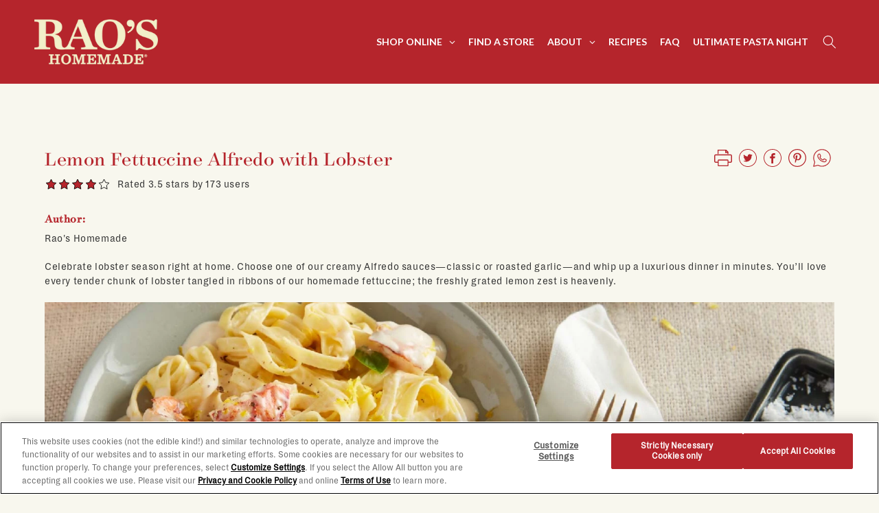

--- FILE ---
content_type: text/html; charset=utf-8
request_url: https://www.raos.com/blogs/recipes/lemon-fettuccine-alfredo-with-lobster
body_size: 47745
content:

<!doctype html>
<html class="no-js" lang="en">
  <head>

    <script>
    /* Start of MikMak tag */
    (function(e,d){try{var a=window.swnDataLayer=window.swnDataLayer||{};a.appId=e||a.appId,a.eventBuffer=a.eventBuffer||[],a.loadBuffer=a.loadBuffer||[],a.push=a.push||function(e){a.eventBuffer.push(e)},a.load=a.load||function(e){a.loadBuffer.push(e)},a.dnt=a.dnt!=null?a.dnt:d;var t=document.getElementsByTagName("script")[0],n=document.createElement("script");n.async=!0,n.src="//wtb-tag.mikmak.ai/scripts/"+a.appId+"/tag.min.js",t.parentNode.insertBefore(n,t)}catch(e){console.log(e)}}("693750de77dd07048b11a55a", false));
    /* End of MikMak tag */
    </script>

    <script tabindex="-1" aria-hidden="true" name="web-pixel-sandbox-CUSTOM-108822771-LAX-ae1676cfwd2530674p4253c800m34e853cb" src="https://www.raos.com/web-pixels@ae1676cfwd2530674p4253c800m34e853cb/custom/web-pixel-108822771@8/sandbox/modern/" id="web-pixel-sandbox-CUSTOM-108822771-LAX-ae1676cfwd2530674p4253c800m34e853cb" sandbox="allow-same-origin allow-scripts allow-forms" style="height: 0px !important; width: 0px !important; visibility: hidden !important;"></script>
	<!-- Added by AVADA SEO Suite -->
	 

	<!-- /Added by AVADA SEO Suite -->
    
<script type="text/javascript">
        var flspdx = new Worker("data:text/javascript;base64," + btoa('onmessage=function(e){var t=new Request("https://app.flash-speed.com/static/worker-min.js?shop=raoshomemade.myshopify.com",{redirect:"follow"});fetch(t).then(e=>e.text()).then(e=>{postMessage(e)})};'));flspdx.onmessage = function (t) {var e = document.createElement("script");e.type = "text/javascript", e.textContent = t.data, document.head.appendChild(e)}, flspdx.postMessage("init");
      </script>
      <script type="text/javascript" data-flspd="1">
        var observer=new MutationObserver(function(e){e.forEach(function(e){e.addedNodes.forEach(function(e){if("SCRIPT"===e.tagName){var a=!1;if((e.innerHTML.includes("asyncLoad")||"analytics"==e.className)&&(a=!0),1===e.nodeType){["gtag","tagmanager","gtm","facebook.net","hotjar","xklaviyo","gorgias"].forEach(function(o){e.innerHTML.includes(o)&&(a=!0)}),["googlet","klaviyo","gorgias","stripe","mem","privy","incart","webui"].forEach(function(o){e.src.includes(o)&&(a=!0)})}a&&(e.type="text/flspdscript"),"IMG"===e.tagName&&(e.loading="lazy")}})})}),ua=navigator.userAgent.toLowerCase();(ua.indexOf("chrome")>-1||ua.indexOf("firefox")>-1)&&-1===window.location.href.indexOf("no-optimization")&&observer.observe(document.documentElement,{childList:!0,subtree:!0});
      </script><!-- The following script fixes the cart refresh issue caused by the bazaarvoice blocking non-essential cookies script. This script ensures that Shopify's cart update behavior is not blocked by adding a listener to manually refresh the cart when quantities are updated.  -->    
<script>
  document.addEventListener('DOMContentLoaded', function () {
    // Function to debounce rapid events
    function debounce(func, wait) {
      let timeout;
      return function (...args) {
        clearTimeout(timeout);
        timeout = setTimeout(() => func.apply(this, args), wait);
      };
    }

    // Select all quantity input fields in the cart
    const quantityInputs = document.querySelectorAll('input[name="updates[]"], .cart__qty-input');

    quantityInputs.forEach(function (input) {
      input.addEventListener('change', debounce(function (event) {
        const newQuantity = event.target.value;
        const lineIndex = Array.from(quantityInputs).indexOf(event.target) + 1; // Line index starts from 1

        // Validate new quantity
        if (isNaN(newQuantity) || newQuantity < 0) {
          alert('Please enter a valid quantity.');
          return;
        }

        // Prepare the data for the AJAX request
        const data = {
          line: lineIndex,
          quantity: parseInt(newQuantity)
        };

        // Update the cart using Shopify's AJAX API
        fetch('/cart/change.js', {
          method: 'POST',
          headers: {
            'Content-Type': 'application/json',
            'Accept': 'application/json'
          },
          body: JSON.stringify(data)
        })
        .then(response => {
          if (!response.ok) {
            throw new Error('Network response was not ok.');
          }
          return response.json();
        })
        .then(cart => {
          console.log('Cart updated:', cart);
          location.reload(); // Refresh the page to reflect cart changes
        })
        .catch(error => {
          console.error('Error updating cart:', error);
          alert('There was an error updating your cart. Please try again.');
        });
      }, 500)); // Debounce to prevent rapid firing
    });
  });
</script>


    
<!-- block non-essential Bazaarvoice cookies  -->
<script type="text/javascript">
window.BV.cookieConsent.setConsent({
          bv_metrics:false,
          BVBRANDID: false,
          BVBRANDSID: false
        })
</script>
   

<!-- AutoBlock Script -->
<script type="text/javascript" src="https://cdn.cookielaw.org/consent/01929578-10ef-7214-9628-53e60a833d24/OtAutoBlock.js" defer></script>

<script
  src="https://code.jquery.com/jquery-3.6.0.min.js"
  integrity="sha256-/xUj+3OJU5yExlq6GSYGSHk7tPXikynS7ogEvDej/m4="
  crossorigin="anonymous"
  defer
></script>

<script src="https://cdnjs.cloudflare.com/ajax/libs/jquery-migrate/3.4.1/jquery-migrate.min.js" defer></script>


    <meta name="facebook-domain-verification" content="c1lzidg13qiuek0urhiwxl61vp5f44">

    <!-- GA4 This script will help pass the USER-scoped data to the GA4 -->
    <script>
      window.dataLayer = window.dataLayer || [];
      window.dataLayer.push({
      
      userType: "visitor",
      customer: {
      id: "",
      lastOrder: "",
      orderCount: "",
      totalSpent: "",
      tags: ""
      },
      
      });
    </script>

    <!-- Google Tag Manager -->
     <script>
      (function(w,d,s,l,i){w[l]=w[l]||[];w[l].push({'gtm.start':
      new Date().getTime(),event:'gtm.js'});var f=d.getElementsByTagName(s)[0],
      j=d.createElement(s),dl=l!='dataLayer'?'&l='+l:'';j.async=true;j.src=
      'https://www.googletagmanager.com/gtm.js?id='+i+dl;f.parentNode.insertBefore(j,f);
      })(window,document,'script','dataLayer','GTM-MV6GK58');
    </script>
    <!-- End Google Tag Manager 

    <meta charset="utf-8">
    <meta http-equiv="X-UA-Compatible" content="IE=edge">
    <meta name="viewport" content="width=device-width,initial-scale=1">
    <meta name="theme-color" content="">
    <!--<meta http-equiv="Content-Security-Policy" content="frame-ancestors 'self' https://raoscare.zendesk.com;">-->
    <link rel="canonical" href="https://www.raos.com/blogs/recipes/lemon-fettuccine-alfredo-with-lobster">
    <link rel="preconnect" href="https://cdn.shopify.com" crossorigin><link rel="icon" type="image/png" href="//www.raos.com/cdn/shop/files/cropped-raos-favicon_8c6e4e3453a0e08a0afd03cad26a4901-1_32x32.png?v=1646246562"><link rel="preconnect" href="https://fonts.shopifycdn.com" crossorigin><title>
      Lemon Fettuccine Alfredo with Lobster Recipe
 &ndash; Rao&#39;s Specialty Foods</title>

    
      <meta name="description" content="Lemon Fettuccine Alfredo with Lobster is already delicious, made even better with Rao&#39;s sauce! This easy to follow recipe will allow you to make it in no time.">
    

    

<meta property="og:site_name" content="Rao&#39;s Specialty Foods">
<meta property="og:url" content="https://www.raos.com/blogs/recipes/lemon-fettuccine-alfredo-with-lobster">
<meta property="og:title" content="Lemon Fettuccine Alfredo with Lobster Recipe">
<meta property="og:type" content="article">
<meta property="og:description" content="Lemon Fettuccine Alfredo with Lobster is already delicious, made even better with Rao&#39;s sauce! This easy to follow recipe will allow you to make it in no time."><meta property="og:image" content="http://www.raos.com/cdn/shop/articles/backup-article-587081744627_ef17a3db-b960-4100-97a0-663da3e52129.jpg?v=1689192760">
  <meta property="og:image:secure_url" content="https://www.raos.com/cdn/shop/articles/backup-article-587081744627_ef17a3db-b960-4100-97a0-663da3e52129.jpg?v=1689192760">
  <meta property="og:image:width" content="1800">
  <meta property="og:image:height" content="900"><meta name="twitter:site" content="@raoshomemade/"><meta name="twitter:card" content="summary_large_image">
<meta name="twitter:title" content="Lemon Fettuccine Alfredo with Lobster Recipe">
<meta name="twitter:description" content="Lemon Fettuccine Alfredo with Lobster is already delicious, made even better with Rao&#39;s sauce! This easy to follow recipe will allow you to make it in no time.">


    <script src="//www.raos.com/cdn/shop/t/1/assets/global.js?v=171126444299657071991667572624" defer="defer"></script>
    <script>window.performance && window.performance.mark && window.performance.mark('shopify.content_for_header.start');</script><meta id="shopify-digital-wallet" name="shopify-digital-wallet" content="/61134569715/digital_wallets/dialog">
<meta name="shopify-checkout-api-token" content="a2c75dd1778ff42de8e06efe3b8ec107">
<link rel="alternate" type="application/atom+xml" title="Feed" href="/blogs/recipes.atom" />
<script async="async" src="/checkouts/internal/preloads.js?locale=en-US"></script>
<link rel="preconnect" href="https://shop.app" crossorigin="anonymous">
<script async="async" src="https://shop.app/checkouts/internal/preloads.js?locale=en-US&shop_id=61134569715" crossorigin="anonymous"></script>
<script id="apple-pay-shop-capabilities" type="application/json">{"shopId":61134569715,"countryCode":"US","currencyCode":"USD","merchantCapabilities":["supports3DS"],"merchantId":"gid:\/\/shopify\/Shop\/61134569715","merchantName":"Rao's Specialty Foods","requiredBillingContactFields":["postalAddress","email"],"requiredShippingContactFields":["postalAddress","email"],"shippingType":"shipping","supportedNetworks":["visa","masterCard","amex","discover","elo","jcb"],"total":{"type":"pending","label":"Rao's Specialty Foods","amount":"1.00"},"shopifyPaymentsEnabled":true,"supportsSubscriptions":true}</script>
<script id="shopify-features" type="application/json">{"accessToken":"a2c75dd1778ff42de8e06efe3b8ec107","betas":["rich-media-storefront-analytics"],"domain":"www.raos.com","predictiveSearch":true,"shopId":61134569715,"locale":"en"}</script>
<script>var Shopify = Shopify || {};
Shopify.shop = "raoshomemade.myshopify.com";
Shopify.locale = "en";
Shopify.currency = {"active":"USD","rate":"1.0"};
Shopify.country = "US";
Shopify.theme = {"name":"Dawn","id":128956498163,"schema_name":"Dawn","schema_version":"2.3.0","theme_store_id":887,"role":"main"};
Shopify.theme.handle = "null";
Shopify.theme.style = {"id":null,"handle":null};
Shopify.cdnHost = "www.raos.com/cdn";
Shopify.routes = Shopify.routes || {};
Shopify.routes.root = "/";</script>
<script type="module">!function(o){(o.Shopify=o.Shopify||{}).modules=!0}(window);</script>
<script>!function(o){function n(){var o=[];function n(){o.push(Array.prototype.slice.apply(arguments))}return n.q=o,n}var t=o.Shopify=o.Shopify||{};t.loadFeatures=n(),t.autoloadFeatures=n()}(window);</script>
<script>
  window.ShopifyPay = window.ShopifyPay || {};
  window.ShopifyPay.apiHost = "shop.app\/pay";
  window.ShopifyPay.redirectState = null;
</script>
<script id="shop-js-analytics" type="application/json">{"pageType":"article"}</script>
<script defer="defer" async type="module" src="//www.raos.com/cdn/shopifycloud/shop-js/modules/v2/client.init-shop-cart-sync_C5BV16lS.en.esm.js"></script>
<script defer="defer" async type="module" src="//www.raos.com/cdn/shopifycloud/shop-js/modules/v2/chunk.common_CygWptCX.esm.js"></script>
<script type="module">
  await import("//www.raos.com/cdn/shopifycloud/shop-js/modules/v2/client.init-shop-cart-sync_C5BV16lS.en.esm.js");
await import("//www.raos.com/cdn/shopifycloud/shop-js/modules/v2/chunk.common_CygWptCX.esm.js");

  window.Shopify.SignInWithShop?.initShopCartSync?.({"fedCMEnabled":true,"windoidEnabled":true});

</script>
<script>
  window.Shopify = window.Shopify || {};
  if (!window.Shopify.featureAssets) window.Shopify.featureAssets = {};
  window.Shopify.featureAssets['shop-js'] = {"shop-cart-sync":["modules/v2/client.shop-cart-sync_ZFArdW7E.en.esm.js","modules/v2/chunk.common_CygWptCX.esm.js"],"init-fed-cm":["modules/v2/client.init-fed-cm_CmiC4vf6.en.esm.js","modules/v2/chunk.common_CygWptCX.esm.js"],"shop-button":["modules/v2/client.shop-button_tlx5R9nI.en.esm.js","modules/v2/chunk.common_CygWptCX.esm.js"],"shop-cash-offers":["modules/v2/client.shop-cash-offers_DOA2yAJr.en.esm.js","modules/v2/chunk.common_CygWptCX.esm.js","modules/v2/chunk.modal_D71HUcav.esm.js"],"init-windoid":["modules/v2/client.init-windoid_sURxWdc1.en.esm.js","modules/v2/chunk.common_CygWptCX.esm.js"],"shop-toast-manager":["modules/v2/client.shop-toast-manager_ClPi3nE9.en.esm.js","modules/v2/chunk.common_CygWptCX.esm.js"],"init-shop-email-lookup-coordinator":["modules/v2/client.init-shop-email-lookup-coordinator_B8hsDcYM.en.esm.js","modules/v2/chunk.common_CygWptCX.esm.js"],"init-shop-cart-sync":["modules/v2/client.init-shop-cart-sync_C5BV16lS.en.esm.js","modules/v2/chunk.common_CygWptCX.esm.js"],"avatar":["modules/v2/client.avatar_BTnouDA3.en.esm.js"],"pay-button":["modules/v2/client.pay-button_FdsNuTd3.en.esm.js","modules/v2/chunk.common_CygWptCX.esm.js"],"init-customer-accounts":["modules/v2/client.init-customer-accounts_DxDtT_ad.en.esm.js","modules/v2/client.shop-login-button_C5VAVYt1.en.esm.js","modules/v2/chunk.common_CygWptCX.esm.js","modules/v2/chunk.modal_D71HUcav.esm.js"],"init-shop-for-new-customer-accounts":["modules/v2/client.init-shop-for-new-customer-accounts_ChsxoAhi.en.esm.js","modules/v2/client.shop-login-button_C5VAVYt1.en.esm.js","modules/v2/chunk.common_CygWptCX.esm.js","modules/v2/chunk.modal_D71HUcav.esm.js"],"shop-login-button":["modules/v2/client.shop-login-button_C5VAVYt1.en.esm.js","modules/v2/chunk.common_CygWptCX.esm.js","modules/v2/chunk.modal_D71HUcav.esm.js"],"init-customer-accounts-sign-up":["modules/v2/client.init-customer-accounts-sign-up_CPSyQ0Tj.en.esm.js","modules/v2/client.shop-login-button_C5VAVYt1.en.esm.js","modules/v2/chunk.common_CygWptCX.esm.js","modules/v2/chunk.modal_D71HUcav.esm.js"],"shop-follow-button":["modules/v2/client.shop-follow-button_Cva4Ekp9.en.esm.js","modules/v2/chunk.common_CygWptCX.esm.js","modules/v2/chunk.modal_D71HUcav.esm.js"],"checkout-modal":["modules/v2/client.checkout-modal_BPM8l0SH.en.esm.js","modules/v2/chunk.common_CygWptCX.esm.js","modules/v2/chunk.modal_D71HUcav.esm.js"],"lead-capture":["modules/v2/client.lead-capture_Bi8yE_yS.en.esm.js","modules/v2/chunk.common_CygWptCX.esm.js","modules/v2/chunk.modal_D71HUcav.esm.js"],"shop-login":["modules/v2/client.shop-login_D6lNrXab.en.esm.js","modules/v2/chunk.common_CygWptCX.esm.js","modules/v2/chunk.modal_D71HUcav.esm.js"],"payment-terms":["modules/v2/client.payment-terms_CZxnsJam.en.esm.js","modules/v2/chunk.common_CygWptCX.esm.js","modules/v2/chunk.modal_D71HUcav.esm.js"]};
</script>
<script>(function() {
  var isLoaded = false;
  function asyncLoad() {
    if (isLoaded) return;
    isLoaded = true;
    var urls = ["https:\/\/cdn.shopify.com\/s\/files\/1\/0184\/4255\/1360\/files\/legal.v3.min.js?v=1634513809\u0026shop=raoshomemade.myshopify.com","https:\/\/cdn.shopify.com\/s\/files\/1\/0611\/3456\/9715\/t\/14\/assets\/tags1117969329.js?shop=raoshomemade.myshopify.com","https:\/\/cdn.shopify.com\/s\/files\/1\/0611\/3456\/9715\/t\/14\/assets\/echo1673864136.js?shop=raoshomemade.myshopify.com","https:\/\/pmslider.netlify.app\/s2\/raoshomemade.js?abg=\u0026ac1=\u0026ap=ms\u0026ar=\u0026at=chl\u0026dbg=\u0026dc1=\u0026dc2=\u0026dl=\u0026dp=b\u0026dt=counter\u0026eov=\u0026ev=\u0026ezc=\u0026ezh=\u0026haob=\u0026haom=\u0026pvi=\u0026rti=true\u0026saoh=\u0026sm=a\u0026v=4\u0026shop=raoshomemade.myshopify.com","https:\/\/multiship.app\/build\/storefront\/storefront.js?shop=raoshomemade.myshopify.com","\/\/cdn.shopify.com\/proxy\/182e03b263b407065f2930fdba7fb5c098544776a1a9beab3e7f08dcfded87d3\/apps.bazaarvoice.com\/deployments\/raos\/main_site\/production\/en_US\/bv.js?shop=raoshomemade.myshopify.com\u0026sp-cache-control=cHVibGljLCBtYXgtYWdlPTkwMA"];
    for (var i = 0; i < urls.length; i++) {
      var s = document.createElement('script');
      s.type = 'text/javascript';
      s.async = true;
      s.src = urls[i];
      var x = document.getElementsByTagName('script')[0];
      x.parentNode.insertBefore(s, x);
    }
  };
  if(window.attachEvent) {
    window.attachEvent('onload', asyncLoad);
  } else {
    window.addEventListener('load', asyncLoad, false);
  }
})();</script>
<script id="__st">var __st={"a":61134569715,"offset":-18000,"reqid":"8c4b36fc-22f7-4619-857c-fe311cbf1a4d-1768781309","pageurl":"www.raos.com\/blogs\/recipes\/lemon-fettuccine-alfredo-with-lobster","s":"articles-587081744627","u":"1663ba0aa450","p":"article","rtyp":"article","rid":587081744627};</script>
<script>window.ShopifyPaypalV4VisibilityTracking = true;</script>
<script id="form-persister">!function(){'use strict';const t='contact',e='new_comment',n=[[t,t],['blogs',e],['comments',e],[t,'customer']],o='password',r='form_key',c=['recaptcha-v3-token','g-recaptcha-response','h-captcha-response',o],s=()=>{try{return window.sessionStorage}catch{return}},i='__shopify_v',u=t=>t.elements[r],a=function(){const t=[...n].map((([t,e])=>`form[action*='/${t}']:not([data-nocaptcha='true']) input[name='form_type'][value='${e}']`)).join(',');var e;return e=t,()=>e?[...document.querySelectorAll(e)].map((t=>t.form)):[]}();function m(t){const e=u(t);a().includes(t)&&(!e||!e.value)&&function(t){try{if(!s())return;!function(t){const e=s();if(!e)return;const n=u(t);if(!n)return;const o=n.value;o&&e.removeItem(o)}(t);const e=Array.from(Array(32),(()=>Math.random().toString(36)[2])).join('');!function(t,e){u(t)||t.append(Object.assign(document.createElement('input'),{type:'hidden',name:r})),t.elements[r].value=e}(t,e),function(t,e){const n=s();if(!n)return;const r=[...t.querySelectorAll(`input[type='${o}']`)].map((({name:t})=>t)),u=[...c,...r],a={};for(const[o,c]of new FormData(t).entries())u.includes(o)||(a[o]=c);n.setItem(e,JSON.stringify({[i]:1,action:t.action,data:a}))}(t,e)}catch(e){console.error('failed to persist form',e)}}(t)}const f=t=>{if('true'===t.dataset.persistBound)return;const e=function(t,e){const n=function(t){return'function'==typeof t.submit?t.submit:HTMLFormElement.prototype.submit}(t).bind(t);return function(){let t;return()=>{t||(t=!0,(()=>{try{e(),n()}catch(t){(t=>{console.error('form submit failed',t)})(t)}})(),setTimeout((()=>t=!1),250))}}()}(t,(()=>{m(t)}));!function(t,e){if('function'==typeof t.submit&&'function'==typeof e)try{t.submit=e}catch{}}(t,e),t.addEventListener('submit',(t=>{t.preventDefault(),e()})),t.dataset.persistBound='true'};!function(){function t(t){const e=(t=>{const e=t.target;return e instanceof HTMLFormElement?e:e&&e.form})(t);e&&m(e)}document.addEventListener('submit',t),document.addEventListener('DOMContentLoaded',(()=>{const e=a();for(const t of e)f(t);var n;n=document.body,new window.MutationObserver((t=>{for(const e of t)if('childList'===e.type&&e.addedNodes.length)for(const t of e.addedNodes)1===t.nodeType&&'FORM'===t.tagName&&a().includes(t)&&f(t)})).observe(n,{childList:!0,subtree:!0,attributes:!1}),document.removeEventListener('submit',t)}))}()}();</script>
<script integrity="sha256-4kQ18oKyAcykRKYeNunJcIwy7WH5gtpwJnB7kiuLZ1E=" data-source-attribution="shopify.loadfeatures" defer="defer" src="//www.raos.com/cdn/shopifycloud/storefront/assets/storefront/load_feature-a0a9edcb.js" crossorigin="anonymous"></script>
<script crossorigin="anonymous" defer="defer" src="//www.raos.com/cdn/shopifycloud/storefront/assets/shopify_pay/storefront-65b4c6d7.js?v=20250812"></script>
<script data-source-attribution="shopify.dynamic_checkout.dynamic.init">var Shopify=Shopify||{};Shopify.PaymentButton=Shopify.PaymentButton||{isStorefrontPortableWallets:!0,init:function(){window.Shopify.PaymentButton.init=function(){};var t=document.createElement("script");t.src="https://www.raos.com/cdn/shopifycloud/portable-wallets/latest/portable-wallets.en.js",t.type="module",document.head.appendChild(t)}};
</script>
<script data-source-attribution="shopify.dynamic_checkout.buyer_consent">
  function portableWalletsHideBuyerConsent(e){var t=document.getElementById("shopify-buyer-consent"),n=document.getElementById("shopify-subscription-policy-button");t&&n&&(t.classList.add("hidden"),t.setAttribute("aria-hidden","true"),n.removeEventListener("click",e))}function portableWalletsShowBuyerConsent(e){var t=document.getElementById("shopify-buyer-consent"),n=document.getElementById("shopify-subscription-policy-button");t&&n&&(t.classList.remove("hidden"),t.removeAttribute("aria-hidden"),n.addEventListener("click",e))}window.Shopify?.PaymentButton&&(window.Shopify.PaymentButton.hideBuyerConsent=portableWalletsHideBuyerConsent,window.Shopify.PaymentButton.showBuyerConsent=portableWalletsShowBuyerConsent);
</script>
<script data-source-attribution="shopify.dynamic_checkout.cart.bootstrap">document.addEventListener("DOMContentLoaded",(function(){function t(){return document.querySelector("shopify-accelerated-checkout-cart, shopify-accelerated-checkout")}if(t())Shopify.PaymentButton.init();else{new MutationObserver((function(e,n){t()&&(Shopify.PaymentButton.init(),n.disconnect())})).observe(document.body,{childList:!0,subtree:!0})}}));
</script>
<link id="shopify-accelerated-checkout-styles" rel="stylesheet" media="screen" href="https://www.raos.com/cdn/shopifycloud/portable-wallets/latest/accelerated-checkout-backwards-compat.css" crossorigin="anonymous">
<style id="shopify-accelerated-checkout-cart">
        #shopify-buyer-consent {
  margin-top: 1em;
  display: inline-block;
  width: 100%;
}

#shopify-buyer-consent.hidden {
  display: none;
}

#shopify-subscription-policy-button {
  background: none;
  border: none;
  padding: 0;
  text-decoration: underline;
  font-size: inherit;
  cursor: pointer;
}

#shopify-subscription-policy-button::before {
  box-shadow: none;
}

      </style>
<script id="sections-script" data-sections="header,footer" defer="defer" src="//www.raos.com/cdn/shop/t/1/compiled_assets/scripts.js?v=3934"></script>
<script>window.performance && window.performance.mark && window.performance.mark('shopify.content_for_header.end');</script>
    <script src="//www.raos.com/cdn/shop/t/1/assets/ets_cf_config.js?v=124657142155039766181651084821" type="text/javascript"></script>



    <style data-shopify>
      @font-face {
  font-family: Lato;
  font-weight: 400;
  font-style: normal;
  font-display: swap;
  src: url("//www.raos.com/cdn/fonts/lato/lato_n4.c3b93d431f0091c8be23185e15c9d1fee1e971c5.woff2") format("woff2"),
       url("//www.raos.com/cdn/fonts/lato/lato_n4.d5c00c781efb195594fd2fd4ad04f7882949e327.woff") format("woff");
}

      @font-face {
  font-family: Lato;
  font-weight: 700;
  font-style: normal;
  font-display: swap;
  src: url("//www.raos.com/cdn/fonts/lato/lato_n7.900f219bc7337bc57a7a2151983f0a4a4d9d5dcf.woff2") format("woff2"),
       url("//www.raos.com/cdn/fonts/lato/lato_n7.a55c60751adcc35be7c4f8a0313f9698598612ee.woff") format("woff");
}

      @font-face {
  font-family: Lato;
  font-weight: 400;
  font-style: italic;
  font-display: swap;
  src: url("//www.raos.com/cdn/fonts/lato/lato_i4.09c847adc47c2fefc3368f2e241a3712168bc4b6.woff2") format("woff2"),
       url("//www.raos.com/cdn/fonts/lato/lato_i4.3c7d9eb6c1b0a2bf62d892c3ee4582b016d0f30c.woff") format("woff");
}

      @font-face {
  font-family: Lato;
  font-weight: 700;
  font-style: italic;
  font-display: swap;
  src: url("//www.raos.com/cdn/fonts/lato/lato_i7.16ba75868b37083a879b8dd9f2be44e067dfbf92.woff2") format("woff2"),
       url("//www.raos.com/cdn/fonts/lato/lato_i7.4c07c2b3b7e64ab516aa2f2081d2bb0366b9dce8.woff") format("woff");
}

      @font-face {
  font-family: "Playfair Display";
  font-weight: 400;
  font-style: normal;
  font-display: swap;
  src: url("//www.raos.com/cdn/fonts/playfair_display/playfairdisplay_n4.9980f3e16959dc89137cc1369bfc3ae98af1deb9.woff2") format("woff2"),
       url("//www.raos.com/cdn/fonts/playfair_display/playfairdisplay_n4.c562b7c8e5637886a811d2a017f9e023166064ee.woff") format("woff");
}


      :root {
        --font-body-family: Lato, sans-serif;
        --font-body-style: normal;
        --font-body-weight: 400;

        --font-heading-family: "Playfair Display", serif;
        --font-heading-style: normal;
        --font-heading-weight: 400;

        --font-body-scale: 1.0;
        --font-heading-scale: 1.0;

        --color-base-text: 255, 255, 255;
        --color-base-background-1: 248, 247, 238;
        --color-base-background-2: 181, 37, 44;
        --color-base-solid-button-labels: 255, 255, 255;
        --color-base-outline-button-labels: 181, 37, 44;
        --color-base-accent-1: 181, 37, 44;
        --color-base-accent-2: 22, 140, 108;
        --payment-terms-background-color: #f8f7ee;

        --gradient-base-background-1: #f8f7ee;
        --gradient-base-background-2: #b5252c;
        --gradient-base-accent-1: #b5252c;
        --gradient-base-accent-2: #168c6c;

        --page-width: 160rem;
        --page-width-margin: 2rem;
      }

      *,
      *::before,
      *::after {
        box-sizing: inherit;
      }

      html {
        box-sizing: border-box;
        font-size: calc(var(--font-body-scale) * 62.5%);
        height: 100%;
      }

      body {
        display: grid;
        grid-template-rows: auto auto 1fr auto;
        grid-template-columns: 100%;
        min-height: 100%;
        margin: 0;
        font-size: 1.5rem;
        letter-spacing: 0.06rem;
        line-height: calc(1 + 0.8 / var(--font-body-scale));
        font-family: var(--font-body-family);
        font-style: var(--font-body-style);
        font-weight: var(--font-body-weight);
      }

      @media screen and (min-width: 750px) {
        body {
          font-size: 1.6rem;
        }
      }
    </style>

    <link href="//www.raos.com/cdn/shop/t/1/assets/base.css?v=25951208661196990911763489564" rel="stylesheet" type="text/css" media="all" />
<link rel="preload" as="font" href="//www.raos.com/cdn/fonts/lato/lato_n4.c3b93d431f0091c8be23185e15c9d1fee1e971c5.woff2" type="font/woff2" crossorigin><link rel="preload" as="font" href="//www.raos.com/cdn/fonts/playfair_display/playfairdisplay_n4.9980f3e16959dc89137cc1369bfc3ae98af1deb9.woff2" type="font/woff2" crossorigin><link
        rel="stylesheet"
        href="//www.raos.com/cdn/shop/t/1/assets/component-predictive-search.css?v=10425135875555615991637077437"
        media="print"
        onload="this.media='all'"
      ><link rel="stylesheet" href="https://cdn.jsdelivr.net/npm/@fancyapps/ui/dist/fancybox.css">
    <script>
      document.documentElement.className = document.documentElement.className.replace('no-js', 'js');
    </script>
    <!-- ./snippets/buildify-head.liquid --><!-- ./snippets/buildify-global-styles.liquid --><link href="//www.raos.com/cdn/shop/t/1/assets/buildify.css?v=95334612427939217841742406469" rel="stylesheet" type="text/css" media="all" />
<link href="https://cdnjs.cloudflare.com/ajax/libs/font-awesome/4.7.0/css/font-awesome.min.css" rel="stylesheet" type="text/css" media="all" /><!-- SKIP_ON_BUILDIFY_EDIT_MODE_HEAD --><!-- ./snippets/buildify-item-styles.liquid -->

<style>.bdf-w-divider .bdf-dvdr-sep{border-top-color:#555555;}.bdf-w-heading .bdf-h-t{color:#b5252c;}.bdf-w-blockquote .bdf-bq__content{color:#555555;}.bdf-w-blockquote .bdf-bq__author{color:#54595f;}.bdf-w-text-divider .bdf-txt-dvr__text{color:#555555;}.bdf-w-text-divider .bdf-txt-dvr__divider{background-color:#61ce70;}.bdf-w-text-editor{color:#555555;}.bdf-w-text-editor.buildify-drop-cap-view-stacked .buildify-drop-cap{background-color:#b5252c;}.bdf-w-text-editor.buildify-drop-cap-view-framed .buildify-drop-cap, .bdf-w-text-editor.buildify-drop-cap-view-default .buildify-drop-cap{color:#b5252c;border-color:#b5252c;}.bdf-w-animated-headline .bdf-ahl-dynamic-wrapper path{stroke:#61ce70;}.bdf-w-animated-headline span{color:#54595f;}.bdf-w-animated-headline .bdf-ahl-dynamic-text{color:#54595f;}.bdf-w-unfold a.bdf-key, .bdf-w-unfold .bdf-key{background-color:#61ce70;}.bdf-w-unfold a.bdf-key:hover, .bdf-w-unfold .bdf-key:hover{background-color:#61ce70;}.bdf-w-button-group .bdf-key{background-color:#61ce70;}.bdf-w-button-group .bdf-key-wrapper:hover .bdf-key{background-color:#61ce70;}.bdf-tooltip-{{ID}}.bdf-hotip-tooltip{background-color:#b5252c;}.bdf-tooltip-{{ID}}.bdf-hotip-tooltip.to--top:after{border-top-color:#b5252c;}.bdf-tooltip-{{ID}}.bdf-hotip-tooltip.to--left:after{border-left-color:#b5252c;}.bdf-tooltip-{{ID}}.bdf-hotip-tooltip.to--right:after{border-right-color:#b5252c;}.bdf-tooltip-{{ID}}.bdf-hotip-tooltip.to--bottom:after{border-bottom-color:#b5252c;}.bdf-w-button a.bdf-btn{background-color:#61ce70;}.bdf-w-timeline .timeline-item .timeline-item__point{background-color:#b5252c;}.bdf-w-timeline .timeline-item.is--focused .timeline-item__point{background-color:#61ce70;}.bdf-w-timeline .bdf-tml__line{background-color:#b5252c;}.bdf-w-timeline .bdf-tml__line__inner{background-color:#61ce70;}.bdf-w-tabs .bdf-w-ctr > .bdf-tbs > .bdf-tbs-cnt-wrp > .bdf-tb > .bdf-tb-ph-t, .bdf-w-tabs > .bdf-w-ctr > .bdf-tbs > .bdf-tbs-wrp > .bdf-tb-t{color:#b5252c;}.bdf-w-tabs .bdf-w-ctr > .bdf-tbs > .bdf-tbs-cnt-wrp > .bdf-tb > .bdf-tb-ph-t.active, .bdf-w-tabs > .bdf-w-ctr > .bdf-tbs > .bdf-tbs-wrp > .bdf-tb-t.active{color:#61ce70;}.bdf-w-accordion > .bdf-w-ctr > .bdf-acrd > .bdf-tb > .bdf-acrd-itm > .bdf-acrd-t{color:#b5252c;}.bdf-w-accordion > .bdf-w-ctr > .bdf-acrd > .bdf-tb > .bdf-acrd-itm > .bdf-acrd-t.active{color:#61ce70;}.bdf-w-toggle > .bdf-w-ctr > .bdf-tgl > .bdf-tb > .bdf-tgl-itm > .bdf-tgl-t{color:#b5252c;}.bdf-w-toggle > .bdf-w-ctr > .bdf-tgl > .bdf-tb > .bdf-tgl-itm > .bdf-tgl-t.active{color:#61ce70;}.bdf-w-icon.bdf-v-stacked .bdf-i{background-color:#b5252c;}.bdf-w-icon.bdf-v-framed .bdf-i, .bdf-w-icon.bdf-v-default .bdf-i{color:#b5252c;border-color:#b5252c;}.bdf-w-circle-progress .bdf-crcl-prgrs-value{color:#555555;}.bdf-w-circle-progress .bdf-crcl-prgrs-value .suffix{color:#555555;}.bdf-w-circle-progress .bdf-crcl-prgrs-text{color:#555555;}.bdf-w-counter .bdf-cntr-nmbr-wrp{color:#b5252c;}.bdf-w-counter .bdf-cntr-t{color:#54595f;}.bdf-w-icon-list .bdf-i-l-itm:not(:last-child):after{border-top-color:#555555;}.bdf-w-icon-list .bdf-i-l-i i{color:#b5252c;}.bdf-w-icon-list .bdf-i-l-txt{color:#54595f;}.bdf-w-progress .bdf-prg-wrp .bdf-prg-b{background-color:#b5252c;}.bdf-w-progress .bdf-ttl{color:#b5252c;}.bdf-w-countdown .bdf-cntdwn-itm{background-color:#b5252c;}.bdf-w-icon-box.bdf-v-stacked .bdf-i{background-color:#b5252c;}.bdf-w-icon-box.bdf-v-framed .bdf-i, .bdf-w-icon-box.bdf-v-default .bdf-i{color:#b5252c;border-color:#b5252c;}.bdf-w-icon-box .bdf-i-bx-cnt .bdf-i-bx-t{color:#b5252c;}.bdf-w-icon-box .bdf-i-bx-cnt .bdf-i-bx-d{color:#555555;}.bdf-w-price-table .bdf-prc-tbl__header{background-color:#54595f;}.bdf-w-price-table .bdf-prc-tbl__original-price{color:#54595f;}.bdf-w-price-table .bdf-prc-tbl__period{color:#54595f;}.bdf-w-price-table .bdf-prc-tbl__features-list{color:#555555;}.bdf-w-price-table .bdf-prc-tbl__features-list li:before{border-top-color:#555555;}.bdf-w-price-table .bdf-prc-tbl__button{background-color:#61ce70;}.bdf-w-price-table .bdf-prc-tbl__additional_info{color:#555555;}.bdf-w-price-table .bdf-prc-tbl__ribbon-inner{background-color:#61ce70;}.bdf-w-price-list .bdf-prc-l-hdr{color:#b5252c;}.bdf-w-price-list .bdf-prc-l-d{color:#555555;}.bdf-w-price-list .bdf-prc-l-spr{border-bottom-color:#54595f;}.bdf-w-hotspots .bdf-hotspot-wrapper{background-color:#b5252c;}.bdf-w-hotspots .bdf-hotspot-wrapper:before{background-color:#b5252c;}.bdf-w-hotspots .bdf-hotspot-wrapper:hover{background-color:#61ce70;}.bdf-w-hotspots .bdf-hotspot-wrapper:hover:before{background-color:#61ce70;}.bdf-w-image-compare .bdf-img-compare__label--original{color:#555555;background-color:#b5252c;}.bdf-w-image-compare .bdf-img-compare__label--modified{color:#555555;background-color:#b5252c;}.bdf-w-image-compare .bdf-img-compare__handle{background-color:#b5252c;color:#54595f;}.bdf-w-image-compare .bdf-img-compare__handle:hover{background-color:#54595f;color:#b5252c;}.bdf-w-image-compare .bdf-img-compare__handle.draggable{background-color:#61ce70;color:#555555;}.bdf-w-image .bdf-img-cpt{color:#555555;}.bdf-w-image-box .bdf-img-box-cnt .bdf-img-box-t{color:#b5252c;}.bdf-w-image-box .bdf-img-box-cnt .bdf-img-box-d{color:#555555;}.bdf-w-testimonial-carousel .bdf-crsl-tstm__text{color:#555555;}.bdf-w-testimonial-carousel .bdf-crsl-tstm__name{color:#555555;}.bdf-w-testimonial-carousel .bdf-crsl-tstm__title{color:#b5252c;}.bdf-w-testimonial .bdf-tstm-cnt{color:#555555;}.bdf-w-testimonial .bdf-tstm-nm{color:#b5252c;}.bdf-w-testimonial .bdf-tstm-jb{color:#54595f;}.bdf-w-add-to-cart button.bdf-btn{background-color:#61ce70;}.bdf-w-product-box .bdf-img-box-cnt .bdf-img-box-t{color:#b5252c;}.bdf-w-product-box .bdf-img-box-cnt .bdf-img-box-d{color:#555555;}.bdf-w-product-box .bdf-img-box-cnt .bdf-img-box-price{color:#54595f;}.bdf-w-product-box .bdf-img-box-cnt .bdf-img-box-price .bdf-img-box-price-old{color:#54595f;}.bdf-w-product-box button.bdf-btn{background-color:#61ce70;}.bdf-w-collection-box .bdf-img-box-cnt .bdf-img-box-t{color:#b5252c;}.bdf-w-collection-box .bdf-img-box-cnt .bdf-img-box-d{color:#555555;}.bdf-w-collection-products > .bdf-w-ctr > .bdf-img-box-wrp .bdf-img-box-cnt .bdf-img-box-t{color:#b5252c;}.bdf-w-collection-products > .bdf-w-ctr > .bdf-img-box-wrp .bdf-img-box-cnt .bdf-img-box-d{color:#555555;}.bdf-w-collection-products > .bdf-w-ctr > .bdf-clct-prd-nav .bdf-btn{background-color:#61ce70;}.bdf-w-collections-list > .bdf-w-ctr > .bdf-clcts-l-nav .bdf-btn{background-color:#61ce70;}.bdf-w-form-contact .bdf-fld-grp > label, .bdf-w-form-contact .bdf-fld-sgrp label{color:#555555;}.bdf-w-form-contact .bdf-fld-grp .bdf-fld{color:#555555;}.bdf-w-form-contact .bdf-btn{background-color:#61ce70;}.bdf-w-form-newsletter .bdf-fld-grp > label, .bdf-w-form-newsletter .bdf-fld-sgrp label{color:#555555;}.bdf-w-form-newsletter .bdf-f-d{color:#555555;}.bdf-w-form-newsletter .bdf-fld-grp .bdf-fld{color:#555555;}.bdf-w-form-newsletter .bdf-btn{background-color:#61ce70;}</style>

<!-- /SKIP_ON_BUILDIFY_EDIT_MODE_HEAD -->
    <link href="//www.raos.com/cdn/shop/t/1/assets/recipes.scss.css?v=89519772930023651621637770876" rel="stylesheet" type="text/css" media="all" />
    


<style>
  
  
  
  
  
  
  
  
  @import url('https://fonts.googleapis.com/css2?family=:&family=:&family=:&family=:&display=swap');
  
    

  
  .recipe-block .recipe-card h2 {font-family: '';
    font-weight:  ;font-size: px ;color:  ;}
  
  
  .recipe-block .recipe-card h3 {font-family: '' ;
    font-weight:  ;font-size: px ;color:  ;}
  
  
  .recipe-block .recipe-card p, .recipe-block .recipe-card li  {font-family: '';
    font-weight:  ;font-size: px ;color:  ;}
  
  
  .recipe-block .recipe-card a  {font-family: '';
    font-weight: ;font-size: px;color: ;}
  
  
  .recipe-block .recipe-card a:hover {
    color: ;
  }
  
  
  
  
</style>


<script>
  window.ogShopifyConfig = {customer: null,settings: {
      reloadCart: true,
      blockGuestCheckout: false,
      gateway: "shopifyPayments",
      shouldUseSafeAssets: true,
      consentText: encodeURI(
        'I understand that I&apos;m agreeing to a subscription. It will renew at the price and frequency listed until it ends or is <a class="link--small" data-modal="true" data-title-text="%{subscription_policy}" href="%{policy_href}">cancelled</a>. '
      ),
      consentWarning: 'Translation missing: en.shopify.checkout.field_errors.subscription_agreement_blank',
    }
  }
</script>
<script type="text/javascript" data-shopify-selling-plans src="https://static.ordergroove.com/31fa866a545f11ec89eaa2ba66da2c77/main.js"></script>
<script src="https://shopoe.net/app.js" defer></script>

      <script defer>

    /**
     * IMPORTANT!
     * Do not edit this file. Any changes made could be overwritten by Multiship at
     * any time. If you need assistance, please reach out to us at support@gist-apps.com.
     *
     * The below code is critical to the functionality of Multiship's multiple shipping
     * address and bundle features. It also greatly improves the load time of the
     * application.
     */

    if (typeof(GIST) == 'undefined') {
      window.GIST = GIST = {};
    }
    if (typeof(GIST.f) == 'undefined') {
      GIST.f = {};
    }

    

    


  </script>

  


  


      	
    
<link rel="preload" as="font" href="https://cdn.shopify.com/s/files/1/0611/3456/9715/t/14/assets/revicons.woff?5510888" type="font/woff" crossorigin="anonymous" media="all"/>
<link rel="preload" as="font" href="https://cdn.shopify.com/s/files/1/0611/3456/9715/t/14/assets/fontawesome-webfont.woff2?v=4.7.0" type="font/woff2" crossorigin="anonymous" media="all"/>
<link rel="stylesheet" href="https://cdn.shopify.com/s/files/1/0611/3456/9715/t/14/assets/font-awesome.css?6.5.6.16" type="text/css" />
<link rel="stylesheet" href="https://cdn.shopify.com/s/files/1/0611/3456/9715/t/14/assets/pe-icon-7-stroke.css?6.5.6.16" type="text/css" />
<link rel="stylesheet" href="https://cdn.shopify.com/s/files/1/0611/3456/9715/t/14/assets/rs6.css?6.5.6.16" type="text/css" />

<script type="text/javascript">function setREVStartSize(e){
			//window.requestAnimationFrame(function() {
				window.RSIW = window.RSIW===undefined ? window.innerWidth : window.RSIW;
				window.RSIH = window.RSIH===undefined ? window.innerHeight : window.RSIH;
				try {
					var pw = document.getElementById(e.c).parentNode.offsetWidth,
						newh;
					pw = pw===0 || isNaN(pw) ? window.RSIW : pw;
					e.tabw = e.tabw===undefined ? 0 : parseInt(e.tabw);
					e.thumbw = e.thumbw===undefined ? 0 : parseInt(e.thumbw);
					e.tabh = e.tabh===undefined ? 0 : parseInt(e.tabh);
					e.thumbh = e.thumbh===undefined ? 0 : parseInt(e.thumbh);
					e.tabhide = e.tabhide===undefined ? 0 : parseInt(e.tabhide);
					e.thumbhide = e.thumbhide===undefined ? 0 : parseInt(e.thumbhide);
					e.mh = e.mh===undefined || e.mh=="" || e.mh==="auto" ? 0 : parseInt(e.mh,0);
					if(e.layout==="fullscreen" || e.l==="fullscreen")
						newh = Math.max(e.mh,window.RSIH);
					else{
						e.gw = Array.isArray(e.gw) ? e.gw : [e.gw];
						for (var i in e.rl) if (e.gw[i]===undefined || e.gw[i]===0) e.gw[i] = e.gw[i-1];
						e.gh = e.el===undefined || e.el==="" || (Array.isArray(e.el) && e.el.length==0)? e.gh : e.el;
						e.gh = Array.isArray(e.gh) ? e.gh : [e.gh];
						for (var i in e.rl) if (e.gh[i]===undefined || e.gh[i]===0) e.gh[i] = e.gh[i-1];

						var nl = new Array(e.rl.length),
							ix = 0,
							sl;
						e.tabw = e.tabhide>=pw ? 0 : e.tabw;
						e.thumbw = e.thumbhide>=pw ? 0 : e.thumbw;
						e.tabh = e.tabhide>=pw ? 0 : e.tabh;
						e.thumbh = e.thumbhide>=pw ? 0 : e.thumbh;
						for (var i in e.rl) nl[i] = e.rl[i]<window.RSIW ? 0 : e.rl[i];
						sl = nl[0];
						for (var i in nl) if (sl>nl[i] && nl[i]>0) { sl = nl[i]; ix=i;}
						var m = pw>(e.gw[ix]+e.tabw+e.thumbw) ? 1 : (pw-(e.tabw+e.thumbw)) / (e.gw[ix]);
						newh =  (e.gh[ix] * m) + (e.tabh + e.thumbh);
					}
					if(window.rs_init_css===undefined) window.rs_init_css = document.head.appendChild(document.createElement("style"));
					document.getElementById(e.c).height = newh+"px";
					window.rs_init_css.innerHTML += "#"+e.c+"_wrapper { height: "+newh+"px }";
				} catch(e){
					console.log("Failure at Presize of Slider:" + e)
				}
			//});
		  };</script>
<script type="text/javascript" src = 'https://cdn.shopify.com/s/files/1/0611/3456/9715/t/14/assets/jquery.js?6.5.6.16' ></script>
    
    

    



<script>
  (function() {
    var path = window.location.pathname;

    // List of path prefixes we want to block
    var blockedPrefixes = [
      '/cart',
      '/checkout',
      '/collections',
      '/account',
      '/orders'
      // Uncomment this next line if you also want to block product pages:
      '/products'
    ];

    var shouldBlock = blockedPrefixes.some(function(prefix) {
      return path === prefix || path.indexOf(prefix + '/') === 0;
    });

    if (shouldBlock) {
      // Where you want people to land instead:
      window.location.href = '/';
      // Or e.g. '/pages/landing' if you have a custom landing page
    }
  })();
</script>



  <!-- BEGIN app block: shopify://apps/onetrust-consent-management/blocks/consent_management/a0f47f36-e440-438e-946e-6f1b3963b606 -->
<script src="https://cdn.shopify.com/extensions/f2dc2781-781c-4b62-b8ed-c5471f514e1a/51194b6b0c9144e9e9b055cb483ad8365a43092e/assets/storefront-consent.js"></script>
<script id="onetrust-script" src="https://cdn.cookielaw.org/scripttemplates/otSDKStub.js" type="text/javascript" charset="UTF-8" data-domain-script="01929578-10ef-7214-9628-53e60a833d24" data-shopify-consent-mapping={"analytics":["C0002"],"marketing":["C0003"],"preferences":[],"sale_of_data":["C0004"]}></script><!-- END app block --><!-- BEGIN app block: shopify://apps/globo-mega-menu/blocks/app-embed/7a00835e-fe40-45a5-a615-2eb4ab697b58 -->
<link href="//cdn.shopify.com/extensions/019b6e53-04e2-713c-aa06-5bced6079bf6/menufrontend-304/assets/main-navigation-styles.min.css" rel="stylesheet" type="text/css" media="all" />
<link href="//cdn.shopify.com/extensions/019b6e53-04e2-713c-aa06-5bced6079bf6/menufrontend-304/assets/theme-styles.min.css" rel="stylesheet" type="text/css" media="all" />
<script type="text/javascript" hs-ignore data-cookieconsent="ignore" data-ccm-injected>
document.getElementsByTagName('html')[0].classList.add('globo-menu-loading');
window.GloboMenuConfig = window.GloboMenuConfig || {}
window.GloboMenuConfig.curLocale = "en";
window.GloboMenuConfig.shop = "raoshomemade.myshopify.com";
window.GloboMenuConfig.GloboMenuLocale = "en";
window.GloboMenuConfig.locale = "en";
window.menuRootUrl = "";
window.GloboMenuCustomer = false;
window.GloboMenuAssetsUrl = 'https://cdn.shopify.com/extensions/019b6e53-04e2-713c-aa06-5bced6079bf6/menufrontend-304/assets/';
window.GloboMenuFilesUrl = '//www.raos.com/cdn/shop/files/';
window.GloboMenuLinklists = {"footer": [{'url' :"\/pages\/news\/", 'title': "NEWS"},{'url' :"https:\/\/support.raos.com\/hc\/en-us\/requests\/new?ticket_form_id=24803006577047", 'title': "CONTACT"},{'url' :"https:\/\/www.thecampbellscompany.com\/privacy-policy\/", 'title': "PRIVACY"},{'url' :"https:\/\/www.thecampbellscompany.com\/terms-of-use\/", 'title': "TERMS"},{'url' :"\/pages\/sweepstakes-rules", 'title': "SWEEPSTAKES RULES"},{'url' :"\/pages\/saucery-sweepstakes-rules", 'title': "SAUCERY SWEEPSTAKES RULES"}],"customer-account-main-menu": [{'url' :"\/", 'title': "Shop"},{'url' :"https:\/\/shopify.com\/61134569715\/account\/orders?locale=en\u0026region_country=US", 'title': "Orders"}]}
window.GloboMenuConfig.is_app_embedded = true;
window.showAdsInConsole = true;
</script>

<style>.globo-menu-loading nav.header__inline-menu ul.list-menu.list-menu--inline {visibility:hidden;opacity:0}.globo-menu-loading div#menu-drawer ul.menu-drawer__menu.list-menu {visibility:hidden;opacity:0}</style><script hs-ignore data-cookieconsent="ignore" data-ccm-injected type="text/javascript">
  window.GloboMenus = window.GloboMenus || [];
  var menuKey = 14286;
  window.GloboMenus[menuKey] = window.GloboMenus[menuKey] || {};
  window.GloboMenus[menuKey].id = menuKey;window.GloboMenus[menuKey].replacement = {"type":"selector","main_menu_selector":"nav.header__inline-menu ul.list-menu.list-menu--inline","mobile_menu_selector":"div#menu-drawer ul.menu-drawer__menu.list-menu"};window.GloboMenus[menuKey].type = "main";
  window.GloboMenus[menuKey].schedule = {"enable":false,"from":"0","to":"0"};
  window.GloboMenus[menuKey].settings ={"font":{"tab_fontsize":"14","menu_fontsize":"14","tab_fontfamily":"Lato","tab_fontweight":"700","menu_fontfamily":"Lato","menu_fontweight":"700","tab_fontfamily_2":"Lato","menu_fontfamily_2":"Lato","submenu_text_fontsize":"14","tab_fontfamily_custom":false,"menu_fontfamily_custom":false,"submenu_text_fontfamily":"Lato","submenu_text_fontweight":"700","submenu_heading_fontsize":"14","submenu_text_fontfamily_2":"Arimo","submenu_heading_fontfamily":"Lato","submenu_heading_fontweight":"700","submenu_description_fontsize":"12","submenu_heading_fontfamily_2":"Bitter","submenu_description_fontfamily":"Lato","submenu_description_fontweight":"700","submenu_text_fontfamily_custom":false,"submenu_description_fontfamily_2":"Indie Flower","submenu_heading_fontfamily_custom":false,"submenu_description_fontfamily_custom":false},"color":{"menu_text":"#ffffff","menu_border":"rgba(15, 15, 15, 0)","submenu_text":"#313131","atc_text_color":"#FFFFFF","submenu_border":"#d1d1d1","menu_background":"rgba(0, 0, 0, 0)","menu_text_hover":"rgba(243, 232, 190, 1)","sale_text_color":"#ffffff","submenu_heading":"#ae2828","tab_heading_color":"#202020","soldout_text_color":"#757575","submenu_background":"rgba(248, 247, 238, 1)","submenu_text_hover":"#000000","submenu_description":"#969696","atc_background_color":"#1F1F1F","atc_text_color_hover":"#FFFFFF","tab_background_hover":"#d9d9d9","menu_background_hover":"rgba(29, 29, 29, 0)","sale_background_color":"#ec523e","soldout_background_color":"#d5d5d5","tab_heading_active_color":"#000000","submenu_description_hover":"#4d5bcd","atc_background_color_hover":"#000000"},"general":{"align":"left","login":false,"border":true,"logout":false,"search":false,"account":false,"trigger":"hover","register":false,"atcButton":false,"indicators":true,"responsive":"1155","transition":"shiftup","menu_padding":"9","carousel_loop":true,"mobile_border":true,"mobile_trigger":"click","submenu_border":true,"tab_lineheight":"50","menu_lineheight":40,"lazy_load_enable":true,"transition_delay":"150","transition_speed":"300","submenu_max_width":null,"carousel_auto_play":true,"dropdown_lineheight":40,"linklist_lineheight":"30","mobile_sticky_header":false,"desktop_sticky_header":true,"mobile_hide_linklist_submenu":true},"language":{"name":"Name","sale":"Sale","send":"Send","view":"View details","email":"Email","phone":"Phone Number","search":"Search for...","message":"Message","sold_out":"Sold out","add_to_cart":"Add to cart"}};
  window.GloboMenus[menuKey].itemsLength = 6;
</script><script type="template/html" id="globoMenu14286HTML"><ul class="gm-menu gm-menu-14286 gm-bordered gm-mobile-bordered gm-has-retractor gm-submenu-align-left gm-menu-trigger-hover gm-transition-shiftup" data-menu-id="14286" data-transition-speed="300" data-transition-delay="150">
<li data-gmmi="0" data-gmdi="0" class="gm-item gm-level-0 gm-has-submenu gm-submenu-dropdown gm-submenu-align-left"><a class="gm-target" title="SHOP ONLINE" href="https://raos.goldbelly.com/"><span class="gm-text">SHOP ONLINE</span><span class="gm-retractor"></span></a><ul class="gm-submenu gm-dropdown gm-submenu-bordered gm-orientation-vertical ">
<li class="gm-item"><a class="gm-target" title="Gift Sets" href="https://raos.goldbelly.com/categories/gift-sets"><span class="gm-text">Gift Sets</span></a>
</li>
<li class="gm-item"><a class="gm-target" title="Sauces" href="https://raos.goldbelly.com/categories/sauces"><span class="gm-text">Sauces</span></a>
</li>
<li class="gm-item"><a class="gm-target" title="Limited Reserve" href="https://raos.goldbelly.com/categories/limited-reserve"><span class="gm-text">Limited Reserve</span></a>
</li>
<li class="gm-item"><a class="gm-target" title="Soups" href="https://raos.goldbelly.com/categories/soups"><span class="gm-text">Soups</span></a>
</li>
<li class="gm-item"><a class="gm-target" title="Pastas" href="https://raos.goldbelly.com/categories/pastas"><span class="gm-text">Pastas</span></a>
</li>
<li class="gm-item"><a class="gm-target" title="All Products" href="https://raos.goldbelly.com/categories/all-products"><span class="gm-text">All Products</span></a>
</li></ul></li>

<li data-gmmi="1" data-gmdi="1" class="gm-item gm-level-0"><a class="gm-target" title="FIND  A STORE" href="/pages/where-to-buy"><span class="gm-text">FIND  A STORE</span></a></li>

<li data-gmmi="2" data-gmdi="2" class="gm-item gm-level-0 gm-has-submenu gm-submenu-dropdown gm-submenu-align-left"><a class="gm-target" title="ABOUT" href="/pages/about"><span class="gm-text">ABOUT</span><span class="gm-retractor"></span></a><ul class="gm-submenu gm-dropdown gm-submenu-bordered gm-orientation-vertical ">
<li class="gm-item"><a class="gm-target" title="About" href="/pages/about"><span class="gm-text">About</span></a>
</li>
<li class="gm-item"><a class="gm-target" title="Sauce 101" href="/pages/sauce-101"><span class="gm-text">Sauce 101</span></a>
</li>
<li class="gm-item"><a class="gm-target" title="News" href="/pages/news"><span class="gm-text">News</span></a>
</li></ul></li>

<li data-gmmi="3" data-gmdi="3" class="gm-item gm-level-0"><a class="gm-target" title="RECIPES" href="/blogs/recipes"><span class="gm-text">RECIPES</span></a></li>

<li data-gmmi="4" data-gmdi="4" class="gm-item gm-level-0"><a class="gm-target" title="FAQ" href="/pages/faq"><span class="gm-text">FAQ</span></a></li>

<li data-gmmi="5" data-gmdi="5" class="gm-item gm-level-0"><a class="gm-target" title="ULTIMATE PASTA NIGHT" target="_blank" href="/pages/ultimate-pasta-night/"><span class="gm-text">ULTIMATE PASTA NIGHT</span></a></li>
</ul></script><style>
.gm-menu-installed .gm-menu.gm-menu-14286 {
  background-color: rgba(0, 0, 0, 0) !important;
  color: #313131;
  font-family: "Lato", sans-serif;
  font-size: 14px;
}
.gm-menu-installed .gm-menu.gm-menu-14286.gm-bordered:not(.gm-menu-mobile):not(.gm-vertical) > .gm-level-0 + .gm-level-0 {
  border-left: 1px solid rgba(15, 15, 15, 0) !important;
}
.gm-menu-installed .gm-menu.gm-bordered.gm-vertical > .gm-level-0 + .gm-level-0:not(.searchItem),
.gm-menu-installed .gm-menu.gm-menu-14286.gm-mobile-bordered.gm-menu-mobile > .gm-level-0 + .gm-level-0:not(.searchItem){
  border-top: 1px solid rgba(15, 15, 15, 0) !important;
}
.gm-menu-installed .gm-menu.gm-menu-14286 .gm-item.gm-level-0 > .gm-target > .gm-text{
  font-family: "Lato", sans-serif !important;
}
.gm-menu-installed .gm-menu.gm-menu-14286 .gm-item.gm-level-0 > .gm-target{
  padding: 15px 9px !important;
  font-family: "Lato", sans-serif !important;
}

.gm-menu-mobile .gm-retractor:after {
  margin-right: 9px !important;
}

.gm-back-retractor:after {
  margin-left: 9px !important;
}

.gm-menu-installed .gm-menu.gm-menu-14286 .gm-item.gm-level-0 > .gm-target,
.gm-menu-installed .gm-menu.gm-menu-14286 .gm-item.gm-level-0 > .gm-target > .gm-icon,
.gm-menu-installed .gm-menu.gm-menu-14286 .gm-item.gm-level-0 > .gm-target > .gm-text,
.gm-menu-installed .gm-menu.gm-menu-14286 .gm-item.gm-level-0 > .gm-target > .gm-retractor {
  color: #ffffff !important;
  font-size: 14px !important;
  font-weight: 700 !important;
  font-style: normal !important;
  line-height: 10px !important;
}

.gm-menu.gm-menu-14286 .gm-submenu.gm-search-form input{
  line-height: 30px !important;
}

.gm-menu-installed .gm-menu.gm-menu-14286 .gm-item.gm-level-0.gm-active > .gm-target,
.gm-menu-installed .gm-menu.gm-menu-14286 .gm-item.gm-level-0:hover > .gm-target{
  background-color: rgba(29, 29, 29, 0) !important;
}

.gm-menu-installed .gm-menu.gm-menu-14286 .gm-item.gm-level-0.gm-active > .gm-target,
.gm-menu-installed .gm-menu.gm-menu-14286 .gm-item.gm-level-0.gm-active > .gm-target > .gm-icon,
.gm-menu-installed .gm-menu.gm-menu-14286 .gm-item.gm-level-0.gm-active > .gm-target > .gm-text,
.gm-menu-installed .gm-menu.gm-menu-14286 .gm-item.gm-level-0.gm-active > .gm-target > .gm-retractor,
.gm-menu-installed .gm-menu.gm-menu-14286 .gm-item.gm-level-0:hover > .gm-target,
.gm-menu-installed .gm-menu.gm-menu-14286 .gm-item.gm-level-0:hover > .gm-target > .gm-icon,
.gm-menu-installed .gm-menu.gm-menu-14286 .gm-item.gm-level-0:hover > .gm-target > .gm-text,
.gm-menu-installed .gm-menu.gm-menu-14286 .gm-item.gm-level-0:hover > .gm-target > .gm-retractor{
  color: rgba(243, 232, 190, 1) !important;
}

.gm-menu-installed .gm-menu.gm-menu-14286 .gm-submenu.gm-submenu-bordered:not(.gm-aliexpress) {
  border: 1px solid #d1d1d1 !important;
}

.gm-menu-installed .gm-menu.gm-menu-14286.gm-menu-mobile .gm-tabs > .gm-tab-links > .gm-item {
  border-top: 1px solid #d1d1d1 !important;
}

.gm-menu-installed .gm-menu.gm-menu-14286 .gm-tab-links > .gm-item.gm-active > .gm-target{
  background-color: #d9d9d9 !important;
}

.gm-menu-installed .gm-menu.gm-menu-14286 .gm-submenu.gm-mega,
.gm-menu-installed .gm-menu.gm-menu-14286 .gm-submenu.gm-search-form,
.gm-menu-installed .gm-menu.gm-menu-14286 .gm-submenu-aliexpress .gm-tab-links,
.gm-menu-installed .gm-menu.gm-menu-14286 .gm-submenu-aliexpress .gm-tab-content,
.gm-menu-installed .gm-menu.gm-menu-mobile.gm-submenu-open-style-slide.gm-menu-14286 .gm-submenu.gm-aliexpress,
.gm-menu-installed .gm-menu.gm-menu-mobile.gm-submenu-open-style-slide.gm-menu-14286 .gm-tab-panel,
.gm-menu-installed .gm-menu.gm-menu-mobile.gm-submenu-open-style-slide.gm-menu-14286 .gm-links .gm-links-group {
  background-color: rgba(248, 247, 238, 1) !important;
}
.gm-menu-installed .gm-menu.gm-menu-14286 .gm-submenu-bordered .gm-tabs-left > .gm-tab-links {
  border-right: 1px solid #d1d1d1 !important;
}
.gm-menu-installed .gm-menu.gm-menu-14286 .gm-submenu-bordered .gm-tabs-top > .gm-tab-links {
  border-bottom: 1px solid #d1d1d1 !important;
}
.gm-menu-installed .gm-menu.gm-menu-14286 .gm-submenu-bordered .gm-tabs-right > .gm-tab-links {
  border-left: 1px solid #d1d1d1 !important;
}
.gm-menu-installed .gm-menu.gm-menu-14286 .gm-tab-links > .gm-item > .gm-target,
.gm-menu-installed .gm-menu.gm-menu-14286 .gm-tab-links > .gm-item > .gm-target > .gm-text{
  font-family: "Lato", sans-serif;
  font-size: 14px;
  font-weight: 700;
  font-style: normal;
}
.gm-menu-installed .gm-menu.gm-menu-14286 .gm-tab-links > .gm-item > .gm-target > .gm-icon{
  font-size: 14px;
}
.gm-menu-installed .gm-menu.gm-menu-14286 .gm-tab-links > .gm-item > .gm-target,
.gm-menu-installed .gm-menu.gm-menu-14286 .gm-tab-links > .gm-item > .gm-target > .gm-text,
.gm-menu-installed .gm-menu.gm-menu-14286 .gm-tab-links > .gm-item > .gm-target > .gm-retractor,
.gm-menu-installed .gm-menu.gm-menu-14286 .gm-tab-links > .gm-item > .gm-target > .gm-icon,
.gm-menu-installed .gm-menu.gm-menu-mobile.gm-submenu-open-style-slide.gm-menu-14286 .gm-tabs .gm-tab-panel .gm-header > button > .gm-target,
.gm-menu-installed .gm-menu.gm-menu-mobile.gm-submenu-open-style-slide.gm-menu-14286 .gm-tabs .gm-tab-panel .gm-header > button > .gm-target > .gm-text,
.gm-menu-installed .gm-menu.gm-menu-mobile.gm-submenu-open-style-slide.gm-menu-14286 .gm-tabs .gm-tab-panel > .gm-header > button > .gm-back-retractor {
  color: #202020 !important;
}
.gm-menu-installed .gm-menu.gm-menu-14286 .gm-tab-links > .gm-item.gm-active > .gm-target,
.gm-menu-installed .gm-menu.gm-menu-14286 .gm-tab-links > .gm-item.gm-active > .gm-target > .gm-text,
.gm-menu-installed .gm-menu.gm-menu-14286 .gm-tab-links > .gm-item.gm-active > .gm-target > .gm-retractor,
.gm-menu-installed .gm-menu.gm-menu-14286 .gm-tab-links > .gm-item.gm-active > .gm-target > .gm-icon,
.gm-menu-installed .gm-menu.gm-menu-mobile.gm-submenu-open-style-slide.gm-menu-14286 .gm-tab-links > .gm-item > .gm-target:hover > .gm-text,
.gm-menu-installed .gm-menu.gm-menu-mobile.gm-submenu-open-style-slide.gm-menu-14286 .gm-tab-links > .gm-item > .gm-target:hover > .gm-retractor {
  color: #000000 !important;
}

.gm-menu-installed .gm-menu.gm-menu-14286 .gm-dropdown {
  background-color: rgba(248, 247, 238, 1) !important;
}
.gm-menu-installed .gm-menu.gm-menu-14286 .gm-dropdown > li > a,
.gm-menu-installed .gm-menu.gm-menu-mobile.gm-submenu-open-style-slide.gm-menu-14286 .gm-header > button > .gm-target {
  line-height: 10px !important;
}
.gm-menu-installed .gm-menu.gm-menu-14286 .gm-tab-links > li > a {
  line-height: 20px !important;
}
.gm-menu-installed .gm-menu.gm-menu-14286 .gm-links > li:not(.gm-heading) > a,
.gm-menu-installed .gm-menu.gm-menu-14286 .gm-links > .gm-links-group > li:not(.gm-heading) > a {
  line-height: 20px !important;
}
.gm-html-inner,
.gm-menu-installed .gm-menu.gm-menu-14286 .gm-submenu .gm-item .gm-target{
  color: #313131 !important;
  font-family: "Lato", sans-serif !important;
  font-size: 14px !important;
  font-weight: 700 !important;
  font-style: normal !important;
}
.gm-menu-installed .gm-menu.gm-menu-mobile.gm-submenu-open-style-slide.gm-menu-14286 .gm-submenu .gm-item .gm-back-retractor  {
  color: #313131 !important;
}
.gm-menu-installed .gm-menu.gm-menu-14286 .gm-submenu .gm-item .gm-target .gm-icon {
  font-size: 14px !important;
}
.gm-menu-installed .gm-menu.gm-menu-14286 .gm-submenu .gm-item .gm-heading,
.gm-menu-installed .gm-menu.gm-menu-14286 .gm-submenu .gm-item .gm-heading .gm-target{
  color: #ae2828 !important;
  font-family: "Lato", sans-serif !important;
  font-size: 14px !important;
  font-weight: 700 !important;
  font-style: normal !important;
}
.gm-menu-installed .gm-menu.gm-menu-mobile.gm-submenu-open-style-slide.gm-menu-14286 .gm-submenu .gm-item .gm-heading .gm-back-retractor {
  color: #ae2828 !important;
}
.gm-menu-installed .gm-menu.gm-menu-14286 .gm-submenu .gm-target:hover,
.gm-menu-installed .gm-menu.gm-menu-14286 .gm-submenu .gm-target:hover .gm-text,
.gm-menu-installed .gm-menu.gm-menu-14286 .gm-submenu .gm-target:hover .gm-icon,
.gm-menu-installed .gm-menu.gm-menu-14286 .gm-submenu .gm-target:hover .gm-retractor{
  color: #000000 !important;
}

.gm-menu-installed .gm-menu.gm-menu-mobile.gm-submenu-open-style-slide.gm-menu-14286 .gm-submenu .gm-target:hover .gm-text,
.gm-menu-installed .gm-menu.gm-menu-mobile.gm-submenu-open-style-slide.gm-menu-14286 .gm-submenu .gm-target:hover .gm-icon {
  color: #313131 !important;
}

.gm-menu-installed .gm-menu.gm-menu-14286 .gm-submenu .gm-target:hover .gm-price {
  color: #313131 !important;
}
.gm-menu-installed .gm-menu.gm-menu-14286 .gm-submenu .gm-target:hover .gm-old-price {
  color: #969696 !important;
}
.gm-menu-installed .gm-menu.gm-menu-14286 > .gm-item.gm-level-0 >.gm-target:hover > .gm-text > .gm-description,
.gm-menu-installed .gm-menu.gm-menu-14286 .gm-submenu .gm-target:hover > .gm-text > .gm-description {
  color: #4d5bcd !important;
}

.gm-menu-installed .gm-menu.gm-menu-14286 > .gm-item.gm-level-0 .gm-description,
.gm-menu-installed .gm-menu.gm-menu-14286 .gm-submenu .gm-item .gm-description {
  color: #969696 !important;
    font-family: "Lato", sans-serif !important;
  font-size: 12px !important;
  font-weight: 700 !important;
  font-style: normal !important;
  }
.gm-menu.gm-menu-14286 .gm-label.gm-sale-label{
  color: #ffffff !important;
  background: #ec523e !important;
}
.gm-menu.gm-menu-14286 .gm-label.gm-sold_out-label{
  color: #757575 !important;
  background: #d5d5d5 !important;
}

.theme_store_id_777 .drawer a, 
.drawer h3, 
.drawer .h3,
.theme_store_id_601.gm-menu-installed .gm-menu.gm-menu-14286 .gm-level-0 > a.icon-account,
.theme_store_id_601.gm-menu-installed .gm-menu.gm-menu-14286 .gm-level-0 > a.icon-search,
.theme_store_id_601 #nav.gm-menu.gm-menu-14286 .gm-level-0 > a,
.gm-menu-installed .gm-menu.gm-menu-14286 > .gm-level-0.gm-theme-li > a
.theme_store_id_601 #nav.gm-menu.gm-menu-14286 .gm-level-0 > select.currencies {
  color: #ffffff !important;
}

.theme_store_id_601 #nav.gm-menu.gm-menu-14286 .gm-level-0 > select.currencies > option {
  background-color: rgba(0, 0, 0, 0) !important;
}

.gm-menu-installed .gm-menu.gm-menu-14286 > .gm-level-0.gm-theme-li > a {
  font-family: "Lato", sans-serif !important;
  font-size: 14px !important;
}

.gm-menu.gm-menu-14286 .gm-product-atc input.gm-btn-atc{
  color: #FFFFFF !important;
  background-color: #1F1F1F !important;
  font-family: "Lato", sans-serif !important;
}

.gm-menu.gm-menu-14286 .gm-product-atc input.gm-btn-atc:hover{
  color: #FFFFFF !important;
  background-color: #000000 !important;
}

.gm-menu.gm-menu-14286.gm-transition-fade .gm-item>.gm-submenu {
  -webkit-transition-duration: 300ms;
  transition-duration: 300ms;
  transition-delay: 150ms !important;
  -webkit-transition-delay: 150ms !important;
}

.gm-menu.gm-menu-14286.gm-transition-shiftup .gm-item>.gm-submenu {
  -webkit-transition-duration: 300ms;
  transition-duration: 300ms;
  transition-delay: 150ms !important;
  -webkit-transition-delay: 150ms !important;
}

.gm-menu-installed .gm-menu.gm-menu-14286 > .gm-level-0.has-custom-color > .gm-target,
.gm-menu-installed .gm-menu.gm-menu-14286 > .gm-level-0.has-custom-color > .gm-target .gm-icon, 
.gm-menu-installed .gm-menu.gm-menu-14286 > .gm-level-0.has-custom-color > .gm-target .gm-retractor, 
.gm-menu-installed .gm-menu.gm-menu-14286 > .gm-level-0.has-custom-color > .gm-target .gm-text{
  color: var(--gm-item-custom-color, #ffffff) !important;
}
.gm-menu-installed .gm-menu.gm-menu-14286 > .gm-level-0.has-custom-color > .gm-target{
  background: var(--gm-item-custom-background-color, rgba(0, 0, 0, 0)) !important;
}

.gm-menu-installed .gm-menu.gm-menu-14286 > .gm-level-0.has-custom-color.gm-active > .gm-target,
.gm-menu-installed .gm-menu.gm-menu-14286 > .gm-level-0.has-custom-color.gm-active > .gm-target .gm-icon, 
.gm-menu-installed .gm-menu.gm-menu-14286 > .gm-level-0.has-custom-color.gm-active > .gm-target .gm-retractor, 
.gm-menu-installed .gm-menu.gm-menu-14286 > .gm-level-0.has-custom-color.gm-active > .gm-target .gm-text,
.gm-menu-installed .gm-menu.gm-menu-14286 > .gm-level-0.has-custom-color:hover > .gm-target, 
.gm-menu-installed .gm-menu.gm-menu-14286 > .gm-level-0.has-custom-color:hover > .gm-target .gm-icon, 
.gm-menu-installed .gm-menu.gm-menu-14286 > .gm-level-0.has-custom-color:hover > .gm-target .gm-retractor, 
.gm-menu-installed .gm-menu.gm-menu-14286 > .gm-level-0.has-custom-color:hover > .gm-target .gm-text{
  color: var(--gm-item-custom-hover-color, rgba(243, 232, 190, 1)) !important;
}
.gm-menu-installed .gm-menu.gm-menu-14286 > .gm-level-0.has-custom-color.gm-active > .gm-target,
.gm-menu-installed .gm-menu.gm-menu-14286 > .gm-level-0.has-custom-color:hover > .gm-target{
  background: var(--gm-item-custom-hover-background-color, rgba(29, 29, 29, 0)) !important;
}

.gm-menu-installed .gm-menu.gm-menu-14286 > .gm-level-0.has-custom-color > .gm-target,
.gm-menu-installed .gm-menu.gm-menu-14286 > .gm-level-0.has-custom-color > .gm-target .gm-icon, 
.gm-menu-installed .gm-menu.gm-menu-14286 > .gm-level-0.has-custom-color > .gm-target .gm-retractor, 
.gm-menu-installed .gm-menu.gm-menu-14286 > .gm-level-0.has-custom-color > .gm-target .gm-text{
  color: var(--gm-item-custom-color) !important;
}
.gm-menu-installed .gm-menu.gm-menu-14286 > .gm-level-0.has-custom-color > .gm-target{
  background: var(--gm-item-custom-background-color) !important;
}
.gm-menu-installed .gm-menu.gm-menu-14286 > .gm-level-0.has-custom-color.gm-active > .gm-target,
.gm-menu-installed .gm-menu.gm-menu-14286 > .gm-level-0.has-custom-color.gm-active > .gm-target .gm-icon, 
.gm-menu-installed .gm-menu.gm-menu-14286 > .gm-level-0.has-custom-color.gm-active > .gm-target .gm-retractor, 
.gm-menu-installed .gm-menu.gm-menu-14286 > .gm-level-0.has-custom-color.gm-active > .gm-target .gm-text,
.gm-menu-installed .gm-menu.gm-menu-14286 > .gm-level-0.has-custom-color:hover > .gm-target, 
.gm-menu-installed .gm-menu.gm-menu-14286 > .gm-level-0.has-custom-color:hover > .gm-target .gm-icon, 
.gm-menu-installed .gm-menu.gm-menu-14286 > .gm-level-0.has-custom-color:hover > .gm-target .gm-retractor, 
.gm-menu-installed .gm-menu.gm-menu-14286 > .gm-level-0.has-custom-color:hover > .gm-target .gm-text{
  color: var(--gm-item-custom-hover-color) !important;
}
.gm-menu-installed .gm-menu.gm-menu-14286 > .gm-level-0.has-custom-color.gm-active > .gm-target,
.gm-menu-installed .gm-menu.gm-menu-14286 > .gm-level-0.has-custom-color:hover > .gm-target{
  background: var(--gm-item-custom-hover-background-color) !important;
}
.gm-menu-installed .gm-menu.gm-menu-14286 .gm-image a {
  width: var(--gm-item-image-width);
  max-width: 100%;
}
.gm-menu-installed .gm-menu.gm-menu-14286 .gm-icon.gm-icon-img {
  width: var(--gm-item-icon-width);
  max-width: var(--gm-item-icon-width, 60px);
}
</style><link href="https://fonts.googleapis.com/css2?family=Lato:ital,wght@0,700&display=swap" rel="stylesheet"><script>
if(window.AVADA_SPEED_WHITELIST){const gmm_w = new RegExp("globo-mega-menu", 'i');if(Array.isArray(window.AVADA_SPEED_WHITELIST)){window.AVADA_SPEED_WHITELIST.push(gmm_w);}else{window.AVADA_SPEED_WHITELIST = [gmm_w];}}</script>
<!-- END app block --><!-- BEGIN app block: shopify://apps/klaviyo-email-marketing-sms/blocks/klaviyo-onsite-embed/2632fe16-c075-4321-a88b-50b567f42507 -->












  <script async src="https://static.klaviyo.com/onsite/js/DJN2Na/klaviyo.js?company_id=DJN2Na"></script>
  <script>!function(){if(!window.klaviyo){window._klOnsite=window._klOnsite||[];try{window.klaviyo=new Proxy({},{get:function(n,i){return"push"===i?function(){var n;(n=window._klOnsite).push.apply(n,arguments)}:function(){for(var n=arguments.length,o=new Array(n),w=0;w<n;w++)o[w]=arguments[w];var t="function"==typeof o[o.length-1]?o.pop():void 0,e=new Promise((function(n){window._klOnsite.push([i].concat(o,[function(i){t&&t(i),n(i)}]))}));return e}}})}catch(n){window.klaviyo=window.klaviyo||[],window.klaviyo.push=function(){var n;(n=window._klOnsite).push.apply(n,arguments)}}}}();</script>

  




  <script>
    window.klaviyoReviewsProductDesignMode = false
  </script>







<!-- END app block --><!-- BEGIN app block: shopify://apps/buildify/blocks/buildify/c61a3e2d-2258-4e8a-82e5-6044f9fc79eb -->

<script type="text/javascript" id="buildify_no_conflict_jquery">
    function bfShopObject () {
        window.$b_jQuery = jQuery.noConflict(true);
        document.addEventListener("DOMContentLoaded", () => {
            window.BuildifyTheme = {
                'money_format': 					"${{amount}}",
                'money_with_currency_format': 	    "${{amount}} USD",
                'secure_url':						"https:\/\/www.raos.com"
            };
            window.buildifyLang = {
                "defaultLanguage": "en",
                "shopifyLocales": [{"code":"en","rootUrl":"\/", "name":"English", "primary":true}    ]
            };
        });
    }
</script>

<script>
(function initBuildifyLang() {
    document.addEventListener("DOMContentLoaded", () => {
            window.BuildifyTheme = {
                'money_format': 					"${{amount}}",
                'money_with_currency_format': 	    "${{amount}} USD",
                'secure_url':						"https:\/\/www.raos.com"
            };
            window.buildifyLang = {
                "defaultLanguage": "en",
                "shopifyLocales": [{"code":"en","rootUrl":"\/", "name":"English", "primary":true}    ]
            };
        });
   
})();

  (async function initJQ() {
  function loadScript(src) {
      return new Promise(function(resolve, reject) {
          let script = document.createElement('script');
          script.src = src;
          script.onload = () => resolve(script);
          script.onerror = () => reject(new Error(`Ошибка загрузки скрипта ${src}`));
          document.head.append(script);
      });
  }

  if(window.bfWithoutJquery){
  await loadScript('https://cdnjs.cloudflare.com/ajax/libs/jquery-migrate/3.4.1/jquery-migrate.min.js')
  await loadScript('https://ajax.googleapis.com/ajax/libs/jqueryui/1.12.1/jquery-ui.min.js')
  window.$b_jQuery = jQuery
  bfInitConfig();

  } else {

  await loadScript('https://cdnjs.cloudflare.com/ajax/libs/jquery/1.11.3/jquery.min.js')
  await loadScript('https://ajax.googleapis.com/ajax/libs/jqueryui/1.12.1/jquery-ui.min.js')
  window.$b_jQuery = jQuery.noConflict(true);
  bfInitConfig();
  }
})();
</script>

<script async src="https://platform.instagram.com/en_US/embeds.js"></script>
<script async src="https://platform.twitter.com/widgets.js"></script>
<script async src="https://apis.google.com/js/platform.js"></script>

<!-- SKIP_ON_BUILDIFY_EDIT_MODE --><script type="text/javascript">
    function bfInitConfig (){
        //Init config
        window.buildifyFrontendConfig = {
            "isEditMode": "",
            "stretchedSectionContainer": "",
            "is_rtl": "",
            "urls": {
                "assets": "\/"
            },
            "mode": "min",
            "selectors": {"buildify-":"bdf-","buildify-hidden":"bdf-hdn","buildify-clearfix":"bdf-clr","buildify-animation-":"bdf-anm-","buildify-wrapper":"bdf-wrp","buildify-title":"bdf-ttl","buildify-inner":"bdf-innr","buildify-section":"bdf-s","buildify-section-items-":"bdf-s-i-","buildify-section-height-":"bdf-s-h-","buildify-section-modal":"bdf-s-modal","buildify-section-wrap":"bdf-s-wrp","buildify-section-content-":"bdf-s-cnt-","buildify-row":"bdf-r","buildify-container":"bdf-ctr","buildify-column":"bdf-c","buildify-column-wrap":"bdf-c-wrp","buildify-col-":"bdf-c-s-","buildify-widget":"bdf-w","buildify-widget-wrap":"bdf-w-wrp","buildify-widget-container":"bdf-w-ctr","buildify-element":"bdf-e","buildify-element-overlay":"bdf-e-orl","buildify-element-wrapper":"bdf-e-wrp","buildify-element-title-wrapper":"bdf-e-t-wrp","buildify-element-populated":"bdf-e-ppl","buildify-modal":"bdf-mdl","buildify-modal-wrapper":"bdf-mdl-wrp","buildify-modal-content":"bdf-mdl-cnt","buildify-top-column":"bdf-top-c","buildify-inner-column":"bdf-inner-c","buildify-top-section":"bdf-top-s","buildify-inner-section":"bdf-inner-s","buildify-reverse-mobile":"bdf-reverse-mobile","buildify-editor-active":"bdf-edt-a","buildify-slick-slider":"bdf-slck-sl","buildify-shape":"bdf-shp","buildify-button":"bdf-btn","buildify-button-wrapper":"bdf-btn-wrp","buildify-button-content-wrapper":"bdf-btn-cnt-wrp","buildify-variant-select":"bdf-vnt-sct","buildify-variant-select-wrapper":"bdf-vnt-sct-wrp","buildify-video-wrapper":"bdf-vid-wrp","buildify-aspect-ratio-":"bdf-asp-rat-","buildify-custom-embed":"bdf-cstm-ed","buildify-custom-embed-image-overlay":"bdf-cstm-ed-img-ovl","buildify-background-video-container":"bdf-bgr-vid-ctr","buildify-background-video":"bdf-bgr-vid","buildify-background-overlay":"bdf-bgr-orl","buildify-html5-video":"bdf-html5-vid","buildify-view-":"bdf-v-","buildify-invisible":"bdf-inv","buildify%s-align-":"bdf%s-aln-","buildify-v-align-":"bdf-v-aln-","buildify%s-button-align-":"bdf%s-btn-aln-","buildify-size-":"bdf-sz-","buildify-position-":"bdf-pos-","buildify-form":"bdf-f","buildify-form-fields-wrapper":"bdf-f-fld-wrp","buildify-form-description":"bdf-f-d","buildify-labels-":"bdf-lbl-","buildify-field":"bdf-fld","buildify-field-group":"bdf-fld-grp","buildify-field-subgroup":"bdf-fld-sgrp","buildify-field-label":"bdf-fld-lbl","buildify-select-wrapper":"bdf-sct-wrp","buildify-alert":"bdf-alrt","buildify-alert-title":"bdf-alrt-t","buildify-alert-description":"bdf-alrt-d","buildify-alert-dismiss":"bdf-alrt-rm","buildify-open-":"bdf-opn-","buildify-accordion":"bdf-acrd","buildify-accordion-item":"bdf-acrd-itm","buildify-accordion-title":"bdf-acrd-t","buildify-accordion-content":"bdf-acrd-cnt","buildify-accordion-icon":"bdf-acrd-i","buildify-tab":"bdf-tb","buildify-tab-content":"bdf-tb-cnt","buildify-tab-title":"bdf-tb-t","buildify-tab-mobile-title":"bdf-tb-ph-t","buildify-tab-desktop-title":"bdf-tb-dt-t","buildify-tabs":"bdf-tbs","buildify-tabs-wrapper":"bdf-tbs-wrp","buildify-tabs-content-wrapper":"bdf-tbs-cnt-wrp","buildify-tabs-view-":"bdf-tbs-v-","buildify-product-carousel":"bdf-prd-crsl","buildify-collection-carousel-wrapper":"bdf-clct-carousel-wrp","buildify-product-carousel-wrapper":"bdf-prd-crsl-wrp","buildify-image-box-wrapper":"bdf-img-box-wrp","buildify-image-box-content":"bdf-img-box-cnt","buildify-image-box-img":"bdf-img-box-img","buildify-image-box-title":"bdf-img-box-t","buildify-image-box-description":"bdf-img-box-d","buildify-image-box-price":"bdf-img-box-price","buildify-image-box-price-old":"bdf-img-box-price-old","buildify-countdown-wrapper":"bdf-cntdwn-wrp","buildify-countdown-item":"bdf-cntdwn-itm","buildify-countdown-digits":"bdf-cntdwn-dig","buildify-countdown-label":"bdf-cntdwn-lbl","buildify-countdown--label":"bdf-cntdwn--lbl","buildify-counter":"bdf-cntr","buildify-counter-number":"bdf-cntr-nmbr","buildify-counter-number-wrapper":"bdf-cntr-nmbr-wrp","buildify-counter-number-prefix":"bdf-cntr-nmbr-prf","buildify-counter-number-suffix":"bdf-cntr-nmbr-sff","buildify-counter-title":"bdf-cntr-t","buildify-divider":"bdf-dvdr","buildify-divider-separator":"bdf-dvdr-sep","buildify-flip-box":"bdf-flip-bx","buildify-flip-box__front":"bdf-flip-bx-fr","buildify-flip-box__back":"bdf-flip-bx-bc","buildify-flip-box__layer":"bdf-flip-bx-lr","buildify-flip-box__layer__overlay":"bdf-flip-bx-lr-ovr","buildify-flip-box__layer__title":"bdf-flip-bx-lr-t","buildify-flip-box__layer__description":"bdf-flip-bx-lr-d","buildify-flip-box__layer__inner":"bdf-flip-bx-lr-i","buildify-flip-box__button":"bdf-flip-bx-btn","buildify-flip-box__image":"bdf-flip-bx-img","buildify-flip-box--direction-":"bdf-flip-bx-dir-","buildify-flip-box--effect-":"bdf-flip-bx-eff-","buildify-price-list":"bdf-prc-l","buildify-price-list-image":"bdf-prc-l-img","buildify-price-list-text":"bdf-prc-l-txt","buildify-price-list-item":"bdf-prc-l-itm","buildify-price-list-price":"bdf-prc-l-prc","buildify-price-list-header":"bdf-prc-l-hdr","buildify-price-list-title":"bdf-prc-l-t","buildify-price-list-description":"bdf-prc-l-d","buildify-price-list-separator":"bdf-prc-l-spr","buildify-price-table":"bdf-prc-tbl","buildify-progress":"bdf-prg","buildify-progress-wrapper":"bdf-prg-wrp","buildify-progress-bar":"bdf-prg-b","buildify-progress-text":"bdf-prg-txt","buildify-progress-percentage":"bdf-prg-prct","buildify-slides":"bdf-slds","buildify-slides-wrapper":"bdf-slds-wrp","buildify-slide-heading":"bdf-sld-hd","buildify-slide-description":"bdf-sld-d","buildify-slide-button":"bdf-sld-btn","buildify-slide-content":"bdf-sld-cnt","buildify-testimonial-wrapper":"bdf-tstm-wrp","buildify-testimonial-content":"bdf-tstm-cnt","buildify-testimonial-name":"bdf-tstm-nm","buildify-testimonial-job":"bdf-tstm-jb","buildify-testimonial-text-align-":"bdf-tstm-txt-aln-","buildify-testimonial-meta":"bdf-tstm-mt","buildify-testimonial-details":"bdf-tstm-det","buildify-testimonial-image":"bdf-tstm-img","buildify-testimonial-image-position-":"bdf-tstm-img-pos-","buildify-toggle":"bdf-tgl","buildify-toggle-title":"bdf-tgl-t","buildify-toggle-icon":"bdf-tgl-i","buildify-toggle-item":"bdf-tgl-itm","buildify-toggle-content":"bdf-tgl-cnt","buildify-facebook-wrapper":"bdf-fb-wrp","buildify-facebook-iframe":"bdf-fb-if","buildify-facebook-wrapper-container":"bdf-fb-wrp-cnt","buildify-social-icon":"bdf-sc-i","buildify-social-icons-wrapper":"bdf-sc-i-wrp","buildify-icon":"bdf-i","buildify-icon-wrapper":"bdf-i-wrp","buildify-icon-list-item":"bdf-i-l-itm","buildify-icon-list-items":"bdf-i-l-itms","buildify-icon-list-text":"bdf-i-l-txt","buildify-icon-list-icon":"bdf-i-l-i","buildify-icon-box-wrapper":"bdf-i-bx-wrp","buildify-icon-box-content":"bdf-i-bx-cnt","buildify-icon-box-img":"bdf-i-bx-img","buildify-icon-box-icon":"bdf-i-bx-i","buildify-icon-box-title":"bdf-i-bx-t","buildify-icon-box-description":"bdf-i-bx-d","buildify-image-gallery":"bdf-img-glr","buildify-image-caption":"bdf-img-cpt","buildify-image-carousel":"bdf-img-crsl","buildify-image-carousel-wrapper":"bdf-img-crsl-wrp","buildify-heading-title":"bdf-h-t","buildify-spacer":"bdf-spc","buildify-spacer-inner":"bdf-spc-inr","buildify-soundcloud-wrapper":"bdf-sndc-wrp","buildify-image":"bdf-img","buildify-image-shape-":"bdf-img-shape-","buildify-text-editor":"bdf-txt-edt","buildify_disqus_element":"bdf-dsqs-el","buildify-caption":"bdf-cpt"}
        };
        if(document.querySelector('#buildify')){
            var scriptBuildify = document.createElement("script");
            scriptBuildify.type = "text/javascript";
            scriptBuildify.src = "https://cdn.shopify.com/extensions/962980d0-d75e-4e72-b6df-7cf3e119832b/1.8.0/assets/buildify-frontend.js";
            document.querySelector('body').append(scriptBuildify);
        }
    }
</script>
<!-- /SKIP_ON_BUILDIFY_EDIT_MODE --><!-- ./snippets/buildify-head.liquid --><!-- BEGIN app snippet: buildify-global-styles --><!-- ./snippets/buildify-global-styles.liquid --><link href="//cdn.shopify.com/extensions/962980d0-d75e-4e72-b6df-7cf3e119832b/1.8.0/assets/buildify.css" rel="stylesheet" type="text/css" media="all" />
<link href="https://cdnjs.cloudflare.com/ajax/libs/font-awesome/4.7.0/css/font-awesome.min.css" rel="stylesheet" type="text/css" media="all" /><!-- END app snippet --><!-- SKIP_ON_BUILDIFY_EDIT_MODE_HEAD --><!-- BEGIN app snippet: buildify-item-styles --><!-- ./snippets/buildify-item-styles.liquid -->

<style>.bdf-w-divider .bdf-dvdr-sep{border-top-color:#555555;}.bdf-w-heading .bdf-h-t{color:#b5252c;}.bdf-w-blockquote .bdf-bq__content{color:#555555;}.bdf-w-blockquote .bdf-bq__author{color:#54595f;}.bdf-w-text-divider .bdf-txt-dvr__text{color:#555555;}.bdf-w-text-divider .bdf-txt-dvr__divider{background-color:#61ce70;}.bdf-w-text-editor{color:#555555;}.bdf-w-text-editor.buildify-drop-cap-view-stacked .buildify-drop-cap{background-color:#b5252c;}.bdf-w-text-editor.buildify-drop-cap-view-framed .buildify-drop-cap, .bdf-w-text-editor.buildify-drop-cap-view-default .buildify-drop-cap{color:#b5252c;border-color:#b5252c;}.bdf-w-animated-headline .bdf-ahl-dynamic-wrapper path{stroke:#61ce70;}.bdf-w-animated-headline span{color:#54595f;}.bdf-w-animated-headline .bdf-ahl-dynamic-text{color:#54595f;}.bdf-w-unfold a.bdf-key, .bdf-w-unfold .bdf-key{background-color:#61ce70;}.bdf-w-unfold a.bdf-key:hover, .bdf-w-unfold .bdf-key:hover{background-color:#61ce70;}.bdf-w-button-group .bdf-key{background-color:#61ce70;}.bdf-w-button-group .bdf-key-wrapper:hover .bdf-key{background-color:#61ce70;}.bdf-tooltip-{{ID}}.bdf-hotip-tooltip{background-color:#b5252c;}.bdf-tooltip-{{ID}}.bdf-hotip-tooltip.to--top:after{border-top-color:#b5252c;}.bdf-tooltip-{{ID}}.bdf-hotip-tooltip.to--left:after{border-left-color:#b5252c;}.bdf-tooltip-{{ID}}.bdf-hotip-tooltip.to--right:after{border-right-color:#b5252c;}.bdf-tooltip-{{ID}}.bdf-hotip-tooltip.to--bottom:after{border-bottom-color:#b5252c;}.bdf-w-button a.bdf-btn{background-color:#61ce70;}.bdf-w-timeline .timeline-item .timeline-item__point{background-color:#b5252c;}.bdf-w-timeline .timeline-item.is--focused .timeline-item__point{background-color:#61ce70;}.bdf-w-timeline .bdf-tml__line{background-color:#b5252c;}.bdf-w-timeline .bdf-tml__line__inner{background-color:#61ce70;}.bdf-w-tabs .bdf-w-ctr > .bdf-tbs > .bdf-tbs-cnt-wrp > .bdf-tb > .bdf-tb-ph-t, .bdf-w-tabs > .bdf-w-ctr > .bdf-tbs > .bdf-tbs-wrp > .bdf-tb-t{color:#b5252c;}.bdf-w-tabs .bdf-w-ctr > .bdf-tbs > .bdf-tbs-cnt-wrp > .bdf-tb > .bdf-tb-ph-t.active, .bdf-w-tabs > .bdf-w-ctr > .bdf-tbs > .bdf-tbs-wrp > .bdf-tb-t.active{color:#61ce70;}.bdf-w-accordion > .bdf-w-ctr > .bdf-acrd > .bdf-tb > .bdf-acrd-itm > .bdf-acrd-t{color:#b5252c;}.bdf-w-accordion > .bdf-w-ctr > .bdf-acrd > .bdf-tb > .bdf-acrd-itm > .bdf-acrd-t.active{color:#61ce70;}.bdf-w-toggle > .bdf-w-ctr > .bdf-tgl > .bdf-tb > .bdf-tgl-itm > .bdf-tgl-t{color:#b5252c;}.bdf-w-toggle > .bdf-w-ctr > .bdf-tgl > .bdf-tb > .bdf-tgl-itm > .bdf-tgl-t.active{color:#61ce70;}.bdf-w-icon.bdf-v-stacked .bdf-i{background-color:#b5252c;}.bdf-w-icon.bdf-v-framed .bdf-i, .bdf-w-icon.bdf-v-default .bdf-i{color:#b5252c;border-color:#b5252c;}.bdf-w-circle-progress .bdf-crcl-prgrs-value{color:#555555;}.bdf-w-circle-progress .bdf-crcl-prgrs-value .suffix{color:#555555;}.bdf-w-circle-progress .bdf-crcl-prgrs-text{color:#555555;}.bdf-w-counter .bdf-cntr-nmbr-wrp{color:#b5252c;}.bdf-w-counter .bdf-cntr-t{color:#54595f;}.bdf-w-icon-list .bdf-i-l-itm:not(:last-child):after{border-top-color:#555555;}.bdf-w-icon-list .bdf-i-l-i i{color:#b5252c;}.bdf-w-icon-list .bdf-i-l-txt{color:#54595f;}.bdf-w-progress .bdf-prg-wrp .bdf-prg-b{background-color:#b5252c;}.bdf-w-progress .bdf-ttl{color:#b5252c;}.bdf-w-countdown .bdf-cntdwn-itm{background-color:#b5252c;}.bdf-w-icon-box.bdf-v-stacked .bdf-i{background-color:#b5252c;}.bdf-w-icon-box.bdf-v-framed .bdf-i, .bdf-w-icon-box.bdf-v-default .bdf-i{color:#b5252c;border-color:#b5252c;}.bdf-w-icon-box .bdf-i-bx-cnt .bdf-i-bx-t{color:#b5252c;}.bdf-w-icon-box .bdf-i-bx-cnt .bdf-i-bx-d{color:#555555;}.bdf-w-price-table .bdf-prc-tbl__header{background-color:#54595f;}.bdf-w-price-table .bdf-prc-tbl__original-price{color:#54595f;}.bdf-w-price-table .bdf-prc-tbl__period{color:#54595f;}.bdf-w-price-table .bdf-prc-tbl__features-list{color:#555555;}.bdf-w-price-table .bdf-prc-tbl__features-list li:before{border-top-color:#555555;}.bdf-w-price-table .bdf-prc-tbl__button{background-color:#61ce70;}.bdf-w-price-table .bdf-prc-tbl__additional_info{color:#555555;}.bdf-w-price-table .bdf-prc-tbl__ribbon-inner{background-color:#61ce70;}.bdf-w-price-list .bdf-prc-l-hdr{color:#b5252c;}.bdf-w-price-list .bdf-prc-l-d{color:#555555;}.bdf-w-price-list .bdf-prc-l-spr{border-bottom-color:#54595f;}.bdf-w-hotspots .bdf-hotspot-wrapper{background-color:#b5252c;}.bdf-w-hotspots .bdf-hotspot-wrapper:before{background-color:#b5252c;}.bdf-w-hotspots .bdf-hotspot-wrapper:hover{background-color:#61ce70;}.bdf-w-hotspots .bdf-hotspot-wrapper:hover:before{background-color:#61ce70;}.bdf-w-image-compare .bdf-img-compare__label--original{color:#555555;background-color:#b5252c;}.bdf-w-image-compare .bdf-img-compare__label--modified{color:#555555;background-color:#b5252c;}.bdf-w-image-compare .bdf-img-compare__handle{background-color:#b5252c;color:#54595f;}.bdf-w-image-compare .bdf-img-compare__handle:hover{background-color:#54595f;color:#b5252c;}.bdf-w-image-compare .bdf-img-compare__handle.draggable{background-color:#61ce70;color:#555555;}.bdf-w-image .bdf-img-cpt{color:#555555;}.bdf-w-image-box .bdf-img-box-cnt .bdf-img-box-t{color:#b5252c;}.bdf-w-image-box .bdf-img-box-cnt .bdf-img-box-d{color:#555555;}.bdf-w-testimonial-carousel .bdf-crsl-tstm__text{color:#555555;}.bdf-w-testimonial-carousel .bdf-crsl-tstm__name{color:#555555;}.bdf-w-testimonial-carousel .bdf-crsl-tstm__title{color:#b5252c;}.bdf-w-testimonial .bdf-tstm-cnt{color:#555555;}.bdf-w-testimonial .bdf-tstm-nm{color:#b5252c;}.bdf-w-testimonial .bdf-tstm-jb{color:#54595f;}.bdf-w-add-to-cart button.bdf-btn{background-color:#61ce70;}.bdf-w-product-box .bdf-img-box-cnt .bdf-img-box-t{color:#b5252c;}.bdf-w-product-box .bdf-img-box-cnt .bdf-img-box-d{color:#555555;}.bdf-w-product-box .bdf-img-box-cnt .bdf-img-box-price{color:#54595f;}.bdf-w-product-box .bdf-img-box-cnt .bdf-img-box-price .bdf-img-box-price-old{color:#54595f;}.bdf-w-product-box button.bdf-btn{background-color:#61ce70;}.bdf-w-collection-box .bdf-img-box-cnt .bdf-img-box-t{color:#b5252c;}.bdf-w-collection-box .bdf-img-box-cnt .bdf-img-box-d{color:#555555;}.bdf-w-collection-products > .bdf-w-ctr > .bdf-img-box-wrp .bdf-img-box-cnt .bdf-img-box-t{color:#b5252c;}.bdf-w-collection-products > .bdf-w-ctr > .bdf-img-box-wrp .bdf-img-box-cnt .bdf-img-box-d{color:#555555;}.bdf-w-collection-products > .bdf-w-ctr > .bdf-clct-prd-nav .bdf-btn{background-color:#61ce70;}.bdf-w-collections-list > .bdf-w-ctr > .bdf-clcts-l-nav .bdf-btn{background-color:#61ce70;}.bdf-w-form-contact .bdf-fld-grp > label, .bdf-w-form-contact .bdf-fld-sgrp label{color:#555555;}.bdf-w-form-contact .bdf-fld-grp .bdf-fld{color:#555555;}.bdf-w-form-contact .bdf-btn{background-color:#61ce70;}.bdf-w-form-newsletter .bdf-fld-grp > label, .bdf-w-form-newsletter .bdf-fld-sgrp label{color:#555555;}.bdf-w-form-newsletter .bdf-f-d{color:#555555;}.bdf-w-form-newsletter .bdf-fld-grp .bdf-fld{color:#555555;}.bdf-w-form-newsletter .bdf-btn{background-color:#61ce70;}</style>

<!-- END app snippet --><!-- /SKIP_ON_BUILDIFY_EDIT_MODE_HEAD -->
<!-- END app block --><!-- BEGIN app block: shopify://apps/avada-seo-suite/blocks/avada-seo/15507c6e-1aa3-45d3-b698-7e175e033440 --><script>
  window.AVADA_SEO_ENABLED = true;
</script><!-- BEGIN app snippet: avada-broken-link-manager --><!-- END app snippet --><!-- BEGIN app snippet: avada-seo-site --><meta name="google-site-verification" content="N8fz5EfmwpGsn3ofvLHOHH--RSbJt_QFa4Pl5wJuUTw" /><meta name="" content="" /><meta name="" content="" /><meta name="" content="" /><meta name="" content="" /><!-- END app snippet --><!-- BEGIN app snippet: avada-robot-onpage --><!-- Avada SEO Robot Onpage -->












<!-- END app snippet --><!-- BEGIN app snippet: avada-frequently-asked-questions -->







<!-- END app snippet --><!-- BEGIN app snippet: avada-custom-css --> <!-- BEGIN Avada SEO custom CSS END -->


<!-- END Avada SEO custom CSS END -->
<!-- END app snippet --><!-- BEGIN app snippet: avada-product-and-collection --><!-- END app snippet --><!-- BEGIN app snippet: avada-seo-preload --><script>
  const ignore = ["\/cart","\/account"];
  window.FPConfig = {
      delay: 0,
      ignoreKeywords: ignore || ['/cart', '/account/login', '/account/logout', '/account'],
      maxRPS: 3,
      hoverDelay: 50
  };
</script>

<script src="https://cdn.shopify.com/extensions/019b5883-b6ab-7058-b8a7-b81c7af1b0f9/avada-seo-suite-218/assets/flying-pages.js" defer="defer"></script>


<!-- END app snippet --><!-- BEGIN app snippet: avada-loading --><style>
  @keyframes avada-rotate {
    0% { transform: rotate(0); }
    100% { transform: rotate(360deg); }
  }

  @keyframes avada-fade-out {
    0% { opacity: 1; visibility: visible; }
    100% { opacity: 0; visibility: hidden; }
  }

  .Avada-LoadingScreen {
    display: none;
    width: 100%;
    height: 100vh;
    top: 0;
    position: fixed;
    z-index: 9999;
    display: flex;
    align-items: center;
    justify-content: center;
  
    background-color: #F2F2F2;
  
  }

  .Avada-LoadingScreen svg {
    animation: avada-rotate 1s linear infinite;
    width: 75px;
    height: 75px;
  }
</style>
<script>
  const themeId = Shopify.theme.id;
  const loadingSettingsValue = {"enabled":false,"loadingColor":"#333333","bgColor":"#F2F2F2","waitTime":0,"durationTime":2,"loadingType":"circle","bgType":"color","sizeLoading":"75","displayShow":"first","bgImage":"","currentLogoId":"","themeIds":[],"loadingImageUrl":"","customLogoThemeIds":{}};
  const loadingType = loadingSettingsValue?.loadingType;
  function renderLoading() {
    new MutationObserver((mutations, observer) => {
      if (document.body) {
        observer.disconnect();
        const loadingDiv = document.createElement('div');
        loadingDiv.className = 'Avada-LoadingScreen';
        if(loadingType === 'custom_logo' || loadingType === 'favicon_logo') {
          const srcLoadingImage = loadingSettingsValue?.customLogoThemeIds[themeId] || '';
          if(srcLoadingImage) {
            loadingDiv.innerHTML = `
            <img alt="Avada logo"  height="600px" loading="eager" fetchpriority="high"
              src="${srcLoadingImage}&width=600"
              width="600px" />
              `
          }
        }
        if(loadingType === 'circle') {
          loadingDiv.innerHTML = `
        <svg viewBox="0 0 40 40" fill="none" xmlns="http://www.w3.org/2000/svg">
          <path d="M20 3.75C11.0254 3.75 3.75 11.0254 3.75 20C3.75 21.0355 2.91053 21.875 1.875 21.875C0.839475 21.875 0 21.0355 0 20C0 8.9543 8.9543 0 20 0C31.0457 0 40 8.9543 40 20C40 31.0457 31.0457 40 20 40C18.9645 40 18.125 39.1605 18.125 38.125C18.125 37.0895 18.9645 36.25 20 36.25C28.9748 36.25 36.25 28.9748 36.25 20C36.25 11.0254 28.9748 3.75 20 3.75Z" fill="#333333"/>
        </svg>
      `;
        }

        document.body.insertBefore(loadingDiv, document.body.firstChild || null);
        const e = '2';
        const t = 'first';
        const o = 'first' === t;
        const a = sessionStorage.getItem('isShowLoadingAvada');
        const n = document.querySelector('.Avada-LoadingScreen');
        if (a && o) return (n.style.display = 'none');
        n.style.display = 'flex';
        const i = document.body;
        i.style.overflow = 'hidden';
        const l = () => {
          i.style.overflow = 'auto';
          n.style.animation = 'avada-fade-out 1s ease-out forwards';
          setTimeout(() => {
            n.style.display = 'none';
          }, 1000);
        };
        if ((o && !a && sessionStorage.setItem('isShowLoadingAvada', true), 'duration_auto' === e)) {
          window.onload = function() {
            l();
          };
          return;
        }
        setTimeout(() => {
          l();
        }, 1000 * e);
      }
    }).observe(document.documentElement, { childList: true, subtree: true });
  };
  function isNullish(value) {
    return value === null || value === undefined;
  }
  const themeIds = '';
  const themeIdsArray = themeIds ? themeIds.split(',') : [];

  if(!isNullish(themeIds) && themeIdsArray.includes(themeId.toString()) && loadingSettingsValue?.enabled) {
    renderLoading();
  }

  if(isNullish(loadingSettingsValue?.themeIds) && loadingSettingsValue?.enabled) {
    renderLoading();
  }
</script>
<!-- END app snippet --><!-- BEGIN app snippet: avada-seo-social-post --><!-- END app snippet -->
<!-- END app block --><script src="https://cdn.shopify.com/extensions/019b6e53-04e2-713c-aa06-5bced6079bf6/menufrontend-304/assets/globo.menu.index.js" type="text/javascript" defer="defer"></script>
<link href="https://cdn.shopify.com/extensions/019a6d11-368a-757f-ae39-89f9b4dd764f/recipe-kit-78/assets/recipekit.css" rel="stylesheet" type="text/css" media="all">
<link href="https://monorail-edge.shopifysvc.com" rel="dns-prefetch">
<script>(function(){if ("sendBeacon" in navigator && "performance" in window) {try {var session_token_from_headers = performance.getEntriesByType('navigation')[0].serverTiming.find(x => x.name == '_s').description;} catch {var session_token_from_headers = undefined;}var session_cookie_matches = document.cookie.match(/_shopify_s=([^;]*)/);var session_token_from_cookie = session_cookie_matches && session_cookie_matches.length === 2 ? session_cookie_matches[1] : "";var session_token = session_token_from_headers || session_token_from_cookie || "";function handle_abandonment_event(e) {var entries = performance.getEntries().filter(function(entry) {return /monorail-edge.shopifysvc.com/.test(entry.name);});if (!window.abandonment_tracked && entries.length === 0) {window.abandonment_tracked = true;var currentMs = Date.now();var navigation_start = performance.timing.navigationStart;var payload = {shop_id: 61134569715,url: window.location.href,navigation_start,duration: currentMs - navigation_start,session_token,page_type: "article"};window.navigator.sendBeacon("https://monorail-edge.shopifysvc.com/v1/produce", JSON.stringify({schema_id: "online_store_buyer_site_abandonment/1.1",payload: payload,metadata: {event_created_at_ms: currentMs,event_sent_at_ms: currentMs}}));}}window.addEventListener('pagehide', handle_abandonment_event);}}());</script>
<script id="web-pixels-manager-setup">(function e(e,d,r,n,o){if(void 0===o&&(o={}),!Boolean(null===(a=null===(i=window.Shopify)||void 0===i?void 0:i.analytics)||void 0===a?void 0:a.replayQueue)){var i,a;window.Shopify=window.Shopify||{};var t=window.Shopify;t.analytics=t.analytics||{};var s=t.analytics;s.replayQueue=[],s.publish=function(e,d,r){return s.replayQueue.push([e,d,r]),!0};try{self.performance.mark("wpm:start")}catch(e){}var l=function(){var e={modern:/Edge?\/(1{2}[4-9]|1[2-9]\d|[2-9]\d{2}|\d{4,})\.\d+(\.\d+|)|Firefox\/(1{2}[4-9]|1[2-9]\d|[2-9]\d{2}|\d{4,})\.\d+(\.\d+|)|Chrom(ium|e)\/(9{2}|\d{3,})\.\d+(\.\d+|)|(Maci|X1{2}).+ Version\/(15\.\d+|(1[6-9]|[2-9]\d|\d{3,})\.\d+)([,.]\d+|)( \(\w+\)|)( Mobile\/\w+|) Safari\/|Chrome.+OPR\/(9{2}|\d{3,})\.\d+\.\d+|(CPU[ +]OS|iPhone[ +]OS|CPU[ +]iPhone|CPU IPhone OS|CPU iPad OS)[ +]+(15[._]\d+|(1[6-9]|[2-9]\d|\d{3,})[._]\d+)([._]\d+|)|Android:?[ /-](13[3-9]|1[4-9]\d|[2-9]\d{2}|\d{4,})(\.\d+|)(\.\d+|)|Android.+Firefox\/(13[5-9]|1[4-9]\d|[2-9]\d{2}|\d{4,})\.\d+(\.\d+|)|Android.+Chrom(ium|e)\/(13[3-9]|1[4-9]\d|[2-9]\d{2}|\d{4,})\.\d+(\.\d+|)|SamsungBrowser\/([2-9]\d|\d{3,})\.\d+/,legacy:/Edge?\/(1[6-9]|[2-9]\d|\d{3,})\.\d+(\.\d+|)|Firefox\/(5[4-9]|[6-9]\d|\d{3,})\.\d+(\.\d+|)|Chrom(ium|e)\/(5[1-9]|[6-9]\d|\d{3,})\.\d+(\.\d+|)([\d.]+$|.*Safari\/(?![\d.]+ Edge\/[\d.]+$))|(Maci|X1{2}).+ Version\/(10\.\d+|(1[1-9]|[2-9]\d|\d{3,})\.\d+)([,.]\d+|)( \(\w+\)|)( Mobile\/\w+|) Safari\/|Chrome.+OPR\/(3[89]|[4-9]\d|\d{3,})\.\d+\.\d+|(CPU[ +]OS|iPhone[ +]OS|CPU[ +]iPhone|CPU IPhone OS|CPU iPad OS)[ +]+(10[._]\d+|(1[1-9]|[2-9]\d|\d{3,})[._]\d+)([._]\d+|)|Android:?[ /-](13[3-9]|1[4-9]\d|[2-9]\d{2}|\d{4,})(\.\d+|)(\.\d+|)|Mobile Safari.+OPR\/([89]\d|\d{3,})\.\d+\.\d+|Android.+Firefox\/(13[5-9]|1[4-9]\d|[2-9]\d{2}|\d{4,})\.\d+(\.\d+|)|Android.+Chrom(ium|e)\/(13[3-9]|1[4-9]\d|[2-9]\d{2}|\d{4,})\.\d+(\.\d+|)|Android.+(UC? ?Browser|UCWEB|U3)[ /]?(15\.([5-9]|\d{2,})|(1[6-9]|[2-9]\d|\d{3,})\.\d+)\.\d+|SamsungBrowser\/(5\.\d+|([6-9]|\d{2,})\.\d+)|Android.+MQ{2}Browser\/(14(\.(9|\d{2,})|)|(1[5-9]|[2-9]\d|\d{3,})(\.\d+|))(\.\d+|)|K[Aa][Ii]OS\/(3\.\d+|([4-9]|\d{2,})\.\d+)(\.\d+|)/},d=e.modern,r=e.legacy,n=navigator.userAgent;return n.match(d)?"modern":n.match(r)?"legacy":"unknown"}(),u="modern"===l?"modern":"legacy",c=(null!=n?n:{modern:"",legacy:""})[u],f=function(e){return[e.baseUrl,"/wpm","/b",e.hashVersion,"modern"===e.buildTarget?"m":"l",".js"].join("")}({baseUrl:d,hashVersion:r,buildTarget:u}),m=function(e){var d=e.version,r=e.bundleTarget,n=e.surface,o=e.pageUrl,i=e.monorailEndpoint;return{emit:function(e){var a=e.status,t=e.errorMsg,s=(new Date).getTime(),l=JSON.stringify({metadata:{event_sent_at_ms:s},events:[{schema_id:"web_pixels_manager_load/3.1",payload:{version:d,bundle_target:r,page_url:o,status:a,surface:n,error_msg:t},metadata:{event_created_at_ms:s}}]});if(!i)return console&&console.warn&&console.warn("[Web Pixels Manager] No Monorail endpoint provided, skipping logging."),!1;try{return self.navigator.sendBeacon.bind(self.navigator)(i,l)}catch(e){}var u=new XMLHttpRequest;try{return u.open("POST",i,!0),u.setRequestHeader("Content-Type","text/plain"),u.send(l),!0}catch(e){return console&&console.warn&&console.warn("[Web Pixels Manager] Got an unhandled error while logging to Monorail."),!1}}}}({version:r,bundleTarget:l,surface:e.surface,pageUrl:self.location.href,monorailEndpoint:e.monorailEndpoint});try{o.browserTarget=l,function(e){var d=e.src,r=e.async,n=void 0===r||r,o=e.onload,i=e.onerror,a=e.sri,t=e.scriptDataAttributes,s=void 0===t?{}:t,l=document.createElement("script"),u=document.querySelector("head"),c=document.querySelector("body");if(l.async=n,l.src=d,a&&(l.integrity=a,l.crossOrigin="anonymous"),s)for(var f in s)if(Object.prototype.hasOwnProperty.call(s,f))try{l.dataset[f]=s[f]}catch(e){}if(o&&l.addEventListener("load",o),i&&l.addEventListener("error",i),u)u.appendChild(l);else{if(!c)throw new Error("Did not find a head or body element to append the script");c.appendChild(l)}}({src:f,async:!0,onload:function(){if(!function(){var e,d;return Boolean(null===(d=null===(e=window.Shopify)||void 0===e?void 0:e.analytics)||void 0===d?void 0:d.initialized)}()){var d=window.webPixelsManager.init(e)||void 0;if(d){var r=window.Shopify.analytics;r.replayQueue.forEach((function(e){var r=e[0],n=e[1],o=e[2];d.publishCustomEvent(r,n,o)})),r.replayQueue=[],r.publish=d.publishCustomEvent,r.visitor=d.visitor,r.initialized=!0}}},onerror:function(){return m.emit({status:"failed",errorMsg:"".concat(f," has failed to load")})},sri:function(e){var d=/^sha384-[A-Za-z0-9+/=]+$/;return"string"==typeof e&&d.test(e)}(c)?c:"",scriptDataAttributes:o}),m.emit({status:"loading"})}catch(e){m.emit({status:"failed",errorMsg:(null==e?void 0:e.message)||"Unknown error"})}}})({shopId: 61134569715,storefrontBaseUrl: "https://www.raos.com",extensionsBaseUrl: "https://extensions.shopifycdn.com/cdn/shopifycloud/web-pixels-manager",monorailEndpoint: "https://monorail-edge.shopifysvc.com/unstable/produce_batch",surface: "storefront-renderer",enabledBetaFlags: ["2dca8a86"],webPixelsConfigList: [{"id":"618397939","configuration":"{\"config\":\"{\\\"pixel_id\\\":\\\"G-2MKQ73JX6D\\\",\\\"gtag_events\\\":[{\\\"type\\\":\\\"begin_checkout\\\",\\\"action_label\\\":\\\"G-2MKQ73JX6D\\\"},{\\\"type\\\":\\\"search\\\",\\\"action_label\\\":\\\"G-2MKQ73JX6D\\\"},{\\\"type\\\":\\\"view_item\\\",\\\"action_label\\\":\\\"G-2MKQ73JX6D\\\"},{\\\"type\\\":\\\"purchase\\\",\\\"action_label\\\":\\\"G-2MKQ73JX6D\\\"},{\\\"type\\\":\\\"page_view\\\",\\\"action_label\\\":\\\"G-2MKQ73JX6D\\\"},{\\\"type\\\":\\\"add_payment_info\\\",\\\"action_label\\\":\\\"G-2MKQ73JX6D\\\"},{\\\"type\\\":\\\"add_to_cart\\\",\\\"action_label\\\":\\\"G-2MKQ73JX6D\\\"}],\\\"enable_monitoring_mode\\\":false}\"}","eventPayloadVersion":"v1","runtimeContext":"OPEN","scriptVersion":"b2a88bafab3e21179ed38636efcd8a93","type":"APP","apiClientId":1780363,"privacyPurposes":[],"dataSharingAdjustments":{"protectedCustomerApprovalScopes":["read_customer_address","read_customer_email","read_customer_name","read_customer_personal_data","read_customer_phone"]}},{"id":"142803187","configuration":"{\"pixel_id\":\"1448278051981006\",\"pixel_type\":\"facebook_pixel\",\"metaapp_system_user_token\":\"-\"}","eventPayloadVersion":"v1","runtimeContext":"OPEN","scriptVersion":"ca16bc87fe92b6042fbaa3acc2fbdaa6","type":"APP","apiClientId":2329312,"privacyPurposes":["ANALYTICS","MARKETING","SALE_OF_DATA"],"dataSharingAdjustments":{"protectedCustomerApprovalScopes":["read_customer_address","read_customer_email","read_customer_name","read_customer_personal_data","read_customer_phone"]}},{"id":"94666995","configuration":"{\"tagID\":\"2613066331356\"}","eventPayloadVersion":"v1","runtimeContext":"STRICT","scriptVersion":"18031546ee651571ed29edbe71a3550b","type":"APP","apiClientId":3009811,"privacyPurposes":["ANALYTICS","MARKETING","SALE_OF_DATA"],"dataSharingAdjustments":{"protectedCustomerApprovalScopes":["read_customer_address","read_customer_email","read_customer_name","read_customer_personal_data","read_customer_phone"]}},{"id":"108822771","eventPayloadVersion":"1","runtimeContext":"LAX","scriptVersion":"13","type":"CUSTOM","privacyPurposes":[],"name":"Epsilon Tagging - GTM"},{"id":"shopify-app-pixel","configuration":"{}","eventPayloadVersion":"v1","runtimeContext":"STRICT","scriptVersion":"0450","apiClientId":"shopify-pixel","type":"APP","privacyPurposes":["ANALYTICS","MARKETING"]},{"id":"shopify-custom-pixel","eventPayloadVersion":"v1","runtimeContext":"LAX","scriptVersion":"0450","apiClientId":"shopify-pixel","type":"CUSTOM","privacyPurposes":["ANALYTICS","MARKETING"]}],isMerchantRequest: false,initData: {"shop":{"name":"Rao's Specialty Foods","paymentSettings":{"currencyCode":"USD"},"myshopifyDomain":"raoshomemade.myshopify.com","countryCode":"US","storefrontUrl":"https:\/\/www.raos.com"},"customer":null,"cart":null,"checkout":null,"productVariants":[],"purchasingCompany":null},},"https://www.raos.com/cdn","fcfee988w5aeb613cpc8e4bc33m6693e112",{"modern":"","legacy":""},{"shopId":"61134569715","storefrontBaseUrl":"https:\/\/www.raos.com","extensionBaseUrl":"https:\/\/extensions.shopifycdn.com\/cdn\/shopifycloud\/web-pixels-manager","surface":"storefront-renderer","enabledBetaFlags":"[\"2dca8a86\"]","isMerchantRequest":"false","hashVersion":"fcfee988w5aeb613cpc8e4bc33m6693e112","publish":"custom","events":"[[\"page_viewed\",{}]]"});</script><script>
  window.ShopifyAnalytics = window.ShopifyAnalytics || {};
  window.ShopifyAnalytics.meta = window.ShopifyAnalytics.meta || {};
  window.ShopifyAnalytics.meta.currency = 'USD';
  var meta = {"page":{"pageType":"article","resourceType":"article","resourceId":587081744627,"requestId":"8c4b36fc-22f7-4619-857c-fe311cbf1a4d-1768781309"}};
  for (var attr in meta) {
    window.ShopifyAnalytics.meta[attr] = meta[attr];
  }
</script>
<script class="analytics">
  (function () {
    var customDocumentWrite = function(content) {
      var jquery = null;

      if (window.jQuery) {
        jquery = window.jQuery;
      } else if (window.Checkout && window.Checkout.$) {
        jquery = window.Checkout.$;
      }

      if (jquery) {
        jquery('body').append(content);
      }
    };

    var hasLoggedConversion = function(token) {
      if (token) {
        return document.cookie.indexOf('loggedConversion=' + token) !== -1;
      }
      return false;
    }

    var setCookieIfConversion = function(token) {
      if (token) {
        var twoMonthsFromNow = new Date(Date.now());
        twoMonthsFromNow.setMonth(twoMonthsFromNow.getMonth() + 2);

        document.cookie = 'loggedConversion=' + token + '; expires=' + twoMonthsFromNow;
      }
    }

    var trekkie = window.ShopifyAnalytics.lib = window.trekkie = window.trekkie || [];
    if (trekkie.integrations) {
      return;
    }
    trekkie.methods = [
      'identify',
      'page',
      'ready',
      'track',
      'trackForm',
      'trackLink'
    ];
    trekkie.factory = function(method) {
      return function() {
        var args = Array.prototype.slice.call(arguments);
        args.unshift(method);
        trekkie.push(args);
        return trekkie;
      };
    };
    for (var i = 0; i < trekkie.methods.length; i++) {
      var key = trekkie.methods[i];
      trekkie[key] = trekkie.factory(key);
    }
    trekkie.load = function(config) {
      trekkie.config = config || {};
      trekkie.config.initialDocumentCookie = document.cookie;
      var first = document.getElementsByTagName('script')[0];
      var script = document.createElement('script');
      script.type = 'text/javascript';
      script.onerror = function(e) {
        var scriptFallback = document.createElement('script');
        scriptFallback.type = 'text/javascript';
        scriptFallback.onerror = function(error) {
                var Monorail = {
      produce: function produce(monorailDomain, schemaId, payload) {
        var currentMs = new Date().getTime();
        var event = {
          schema_id: schemaId,
          payload: payload,
          metadata: {
            event_created_at_ms: currentMs,
            event_sent_at_ms: currentMs
          }
        };
        return Monorail.sendRequest("https://" + monorailDomain + "/v1/produce", JSON.stringify(event));
      },
      sendRequest: function sendRequest(endpointUrl, payload) {
        // Try the sendBeacon API
        if (window && window.navigator && typeof window.navigator.sendBeacon === 'function' && typeof window.Blob === 'function' && !Monorail.isIos12()) {
          var blobData = new window.Blob([payload], {
            type: 'text/plain'
          });

          if (window.navigator.sendBeacon(endpointUrl, blobData)) {
            return true;
          } // sendBeacon was not successful

        } // XHR beacon

        var xhr = new XMLHttpRequest();

        try {
          xhr.open('POST', endpointUrl);
          xhr.setRequestHeader('Content-Type', 'text/plain');
          xhr.send(payload);
        } catch (e) {
          console.log(e);
        }

        return false;
      },
      isIos12: function isIos12() {
        return window.navigator.userAgent.lastIndexOf('iPhone; CPU iPhone OS 12_') !== -1 || window.navigator.userAgent.lastIndexOf('iPad; CPU OS 12_') !== -1;
      }
    };
    Monorail.produce('monorail-edge.shopifysvc.com',
      'trekkie_storefront_load_errors/1.1',
      {shop_id: 61134569715,
      theme_id: 128956498163,
      app_name: "storefront",
      context_url: window.location.href,
      source_url: "//www.raos.com/cdn/s/trekkie.storefront.cd680fe47e6c39ca5d5df5f0a32d569bc48c0f27.min.js"});

        };
        scriptFallback.async = true;
        scriptFallback.src = '//www.raos.com/cdn/s/trekkie.storefront.cd680fe47e6c39ca5d5df5f0a32d569bc48c0f27.min.js';
        first.parentNode.insertBefore(scriptFallback, first);
      };
      script.async = true;
      script.src = '//www.raos.com/cdn/s/trekkie.storefront.cd680fe47e6c39ca5d5df5f0a32d569bc48c0f27.min.js';
      first.parentNode.insertBefore(script, first);
    };
    trekkie.load(
      {"Trekkie":{"appName":"storefront","development":false,"defaultAttributes":{"shopId":61134569715,"isMerchantRequest":null,"themeId":128956498163,"themeCityHash":"84184240944781484","contentLanguage":"en","currency":"USD"},"isServerSideCookieWritingEnabled":true,"monorailRegion":"shop_domain","enabledBetaFlags":["65f19447"]},"Session Attribution":{},"S2S":{"facebookCapiEnabled":true,"source":"trekkie-storefront-renderer","apiClientId":580111}}
    );

    var loaded = false;
    trekkie.ready(function() {
      if (loaded) return;
      loaded = true;

      window.ShopifyAnalytics.lib = window.trekkie;

      var originalDocumentWrite = document.write;
      document.write = customDocumentWrite;
      try { window.ShopifyAnalytics.merchantGoogleAnalytics.call(this); } catch(error) {};
      document.write = originalDocumentWrite;

      window.ShopifyAnalytics.lib.page(null,{"pageType":"article","resourceType":"article","resourceId":587081744627,"requestId":"8c4b36fc-22f7-4619-857c-fe311cbf1a4d-1768781309","shopifyEmitted":true});

      var match = window.location.pathname.match(/checkouts\/(.+)\/(thank_you|post_purchase)/)
      var token = match? match[1]: undefined;
      if (!hasLoggedConversion(token)) {
        setCookieIfConversion(token);
        
      }
    });


        var eventsListenerScript = document.createElement('script');
        eventsListenerScript.async = true;
        eventsListenerScript.src = "//www.raos.com/cdn/shopifycloud/storefront/assets/shop_events_listener-3da45d37.js";
        document.getElementsByTagName('head')[0].appendChild(eventsListenerScript);

})();</script>
  <script>
  if (!window.ga || (window.ga && typeof window.ga !== 'function')) {
    window.ga = function ga() {
      (window.ga.q = window.ga.q || []).push(arguments);
      if (window.Shopify && window.Shopify.analytics && typeof window.Shopify.analytics.publish === 'function') {
        window.Shopify.analytics.publish("ga_stub_called", {}, {sendTo: "google_osp_migration"});
      }
      console.error("Shopify's Google Analytics stub called with:", Array.from(arguments), "\nSee https://help.shopify.com/manual/promoting-marketing/pixels/pixel-migration#google for more information.");
    };
    if (window.Shopify && window.Shopify.analytics && typeof window.Shopify.analytics.publish === 'function') {
      window.Shopify.analytics.publish("ga_stub_initialized", {}, {sendTo: "google_osp_migration"});
    }
  }
</script>
<script
  defer
  src="https://www.raos.com/cdn/shopifycloud/perf-kit/shopify-perf-kit-3.0.4.min.js"
  data-application="storefront-renderer"
  data-shop-id="61134569715"
  data-render-region="gcp-us-central1"
  data-page-type="article"
  data-theme-instance-id="128956498163"
  data-theme-name="Dawn"
  data-theme-version="2.3.0"
  data-monorail-region="shop_domain"
  data-resource-timing-sampling-rate="10"
  data-shs="true"
  data-shs-beacon="true"
  data-shs-export-with-fetch="true"
  data-shs-logs-sample-rate="1"
  data-shs-beacon-endpoint="https://www.raos.com/api/collect"
></script>
</head>

  <body class="gradient">
    <!-- Google Tag Manager (noscript) -->
    <noscript
      ><iframe
        src="https://www.googletagmanager.com/ns.html?id=GTM-MV6GK58"
        height="0"
        width="0"
        style="display:none;visibility:hidden"
      ></iframe
    ></noscript>
    <!-- End Google Tag Manager (noscript) -->

    <!-- Universal Pixels -->
    <script src="https://js.adsrvr.org/up_loader.1.1.0.js" type="text/javascript" defer></script>
    <script type="text/javascript">
      ttd_dom_ready( function() {
          if (typeof TTDUniversalPixelApi === 'function') {
              var universalPixelApi = new TTDUniversalPixelApi();
              universalPixelApi.init("5ai5j9d", ["zkw9bu0"], "https://insight.adsrvr.org/track/up", {
                  "td1": {Add To Cart Products},
                  "td2": {Basket Size},
                  "td3": {Order ID},
                  "td4": {DMA},
                  "td5": {Zip Code},
                  "v": {Revenue}
              });
          }
      });
    </script>

    <script src="https://cdn.jsdelivr.net/npm/@fancyapps/ui@4.0/dist/fancybox.umd.js" defer></script>
    <script type="text/javascript">
      $(document).ready(function(){
        $( ".case-opt-wrap" ).hover(function() {
           $( ".case-opt" ).toggleClass( "active" );
        });
        });
    </script>

    <a class="skip-to-content-link button visually-hidden" href="#MainContent">
      Skip to content
    </a>

    <div id="shopify-section-announcement-bar" class="shopify-section">
</div>
    <div id="shopify-section-header" class="shopify-section"><link rel="stylesheet" href="//www.raos.com/cdn/shop/t/1/assets/component-list-menu.css?v=161614383810958508431637077443" media="print" onload="this.media='all'">
<link rel="stylesheet" href="//www.raos.com/cdn/shop/t/1/assets/component-search.css?v=128662198121899399791637077433" media="print" onload="this.media='all'">
<link rel="stylesheet" href="//www.raos.com/cdn/shop/t/1/assets/component-menu-drawer.css?v=25441607779389632351637077435" media="print" onload="this.media='all'">
<link rel="stylesheet" href="//www.raos.com/cdn/shop/t/1/assets/component-cart-notification.css?v=168160950397931396041637077431" media="print" onload="this.media='all'">
<link rel="stylesheet" href="//www.raos.com/cdn/shop/t/1/assets/component-cart-items.css?v=66764593009401432141637077453" media="print" onload="this.media='all'"><link rel="stylesheet" href="//www.raos.com/cdn/shop/t/1/assets/component-price.css?v=98448103868585420831643224985" media="print" onload="this.media='all'">
  <link rel="stylesheet" href="//www.raos.com/cdn/shop/t/1/assets/component-loading-overlay.css?v=167310470843593579841637077456" media="print" onload="this.media='all'"><noscript><link href="//www.raos.com/cdn/shop/t/1/assets/component-list-menu.css?v=161614383810958508431637077443" rel="stylesheet" type="text/css" media="all" /></noscript>
<noscript><link href="//www.raos.com/cdn/shop/t/1/assets/component-search.css?v=128662198121899399791637077433" rel="stylesheet" type="text/css" media="all" /></noscript>
<noscript><link href="//www.raos.com/cdn/shop/t/1/assets/component-menu-drawer.css?v=25441607779389632351637077435" rel="stylesheet" type="text/css" media="all" /></noscript>
<noscript><link href="//www.raos.com/cdn/shop/t/1/assets/component-cart-notification.css?v=168160950397931396041637077431" rel="stylesheet" type="text/css" media="all" /></noscript>
<noscript><link href="//www.raos.com/cdn/shop/t/1/assets/component-cart-items.css?v=66764593009401432141637077453" rel="stylesheet" type="text/css" media="all" /></noscript>




<style>
  header-drawer {
    justify-self: start;
    margin-left: -1.2rem;
  }

  @media screen and (min-width: 990px) {
    header-drawer {
      display: none;
    }
  }

  .menu-drawer-container {
    display: flex;
  }

  .list-menu {
    list-style: none;
    padding: 0;
    margin: 0;
  }

  .list-menu--inline {
    display: inline-flex;
    flex-wrap: wrap;
  }

  summary.list-menu__item {
    padding-right: 2.7rem;
  }

  .list-menu__item {
    display: flex;
    align-items: center;
    line-height: calc(1 + 0.3 / var(--font-body-scale));
  }

  .list-menu__item--link {
    text-decoration: none;
    padding-bottom: 1rem;
    padding-top: 1rem;
    line-height: calc(1 + 0.8 / var(--font-body-scale));
  }

  @media screen and (min-width: 750px) {
    .list-menu__item--link {
      padding-bottom: 0.5rem;
      padding-top: 0.5rem;
    }
  }
</style>

<script src="//www.raos.com/cdn/shop/t/1/assets/details-disclosure.js?v=130383321174778955031637077450" defer="defer"></script>
<script src="//www.raos.com/cdn/shop/t/1/assets/details-modal.js?v=28236984606388830511637077449" defer="defer"></script>
<script src="//www.raos.com/cdn/shop/t/1/assets/cart-notification.js?v=18770815536247936311637077434" defer="defer"></script>

<svg xmlns="http://www.w3.org/2000/svg" class="hidden">
  <symbol id="icon-search" viewbox="0 0 18 19" fill="none">
    <path fill-rule="evenodd" clip-rule="evenodd" d="M11.03 11.68A5.784 5.784 0 112.85 3.5a5.784 5.784 0 018.18 8.18zm.26 1.12a6.78 6.78 0 11.72-.7l5.4 5.4a.5.5 0 11-.71.7l-5.41-5.4z" fill="currentColor"/>
  </symbol>

  <symbol id="icon-close" class="icon icon-close" fill="none" viewBox="0 0 18 17">
    <path d="M.865 15.978a.5.5 0 00.707.707l7.433-7.431 7.579 7.282a.501.501 0 00.846-.37.5.5 0 00-.153-.351L9.712 8.546l7.417-7.416a.5.5 0 10-.707-.708L8.991 7.853 1.413.573a.5.5 0 10-.693.72l7.563 7.268-7.418 7.417z" fill="currentColor">
  </symbol>
</svg>

  <sticky-header class="header-wrapper color-background-2 gradient header-wrapper--border-bottom">

  <header class="header header--middle-left page-width header--has-menu"><header-drawer data-breakpoint="tablet">
        <details class="menu-drawer-container">
          <summary class="header__icon header__icon--menu header__icon--summary link focus-inset" aria-label="Menu">
            <span>
              <svg xmlns="http://www.w3.org/2000/svg" aria-hidden="true" focusable="false" role="presentation" class="icon icon-hamburger" fill="none" viewBox="0 0 18 16">
  <path d="M1 .5a.5.5 0 100 1h15.71a.5.5 0 000-1H1zM.5 8a.5.5 0 01.5-.5h15.71a.5.5 0 010 1H1A.5.5 0 01.5 8zm0 7a.5.5 0 01.5-.5h15.71a.5.5 0 010 1H1a.5.5 0 01-.5-.5z" fill="currentColor">
</svg>

              <svg xmlns="http://www.w3.org/2000/svg" aria-hidden="true" focusable="false" role="presentation" class="icon icon-close" fill="none" viewBox="0 0 18 17">
  <path d="M.865 15.978a.5.5 0 00.707.707l7.433-7.431 7.579 7.282a.501.501 0 00.846-.37.5.5 0 00-.153-.351L9.712 8.546l7.417-7.416a.5.5 0 10-.707-.708L8.991 7.853 1.413.573a.5.5 0 10-.693.72l7.563 7.268-7.418 7.417z" fill="currentColor">
</svg>

            </span>
          </summary>
          <div id="menu-drawer" class="menu-drawer motion-reduce" tabindex="-1">
            <div class="menu-drawer__inner-container">
              <div class="menu-drawer__navigation-container">
                <nav class="menu-drawer__navigation">
                  <ul class="menu-drawer__menu list-menu" role="list"></ul>
                </nav>
                <div class="menu-drawer__utility-links"><ul class="list list-social list-unstyled" role="list"><li class="list-social__item">
                        <a href="https://twitter.com/raoshomemade/" class="list-social__link link"><svg aria-hidden="true" focusable="false" role="presentation" class="icon icon-twitter" viewBox="0 0 18 15">
  <path fill="currentColor" d="M17.64 2.6a7.33 7.33 0 01-1.75 1.82c0 .05 0 .13.02.23l.02.23a9.97 9.97 0 01-1.69 5.54c-.57.85-1.24 1.62-2.02 2.28a9.09 9.09 0 01-2.82 1.6 10.23 10.23 0 01-8.9-.98c.34.02.61.04.83.04 1.64 0 3.1-.5 4.38-1.5a3.6 3.6 0 01-3.3-2.45A2.91 2.91 0 004 9.35a3.47 3.47 0 01-2.02-1.21 3.37 3.37 0 01-.8-2.22v-.03c.46.24.98.37 1.58.4a3.45 3.45 0 01-1.54-2.9c0-.61.14-1.2.45-1.79a9.68 9.68 0 003.2 2.6 10 10 0 004.08 1.07 3 3 0 01-.13-.8c0-.97.34-1.8 1.03-2.48A3.45 3.45 0 0112.4.96a3.49 3.49 0 012.54 1.1c.8-.15 1.54-.44 2.23-.85a3.4 3.4 0 01-1.54 1.94c.74-.1 1.4-.28 2.01-.54z">
</svg>
<span class="visually-hidden">Twitter</span>
                        </a>
                      </li><li class="list-social__item">
                        <a href="https://www.facebook.com/raoshomemade/" class="list-social__link link"><svg aria-hidden="true" focusable="false" role="presentation" class="icon icon-facebook" viewBox="0 0 18 18">
  <path fill="currentColor" d="M16.42.61c.27 0 .5.1.69.28.19.2.28.42.28.7v15.44c0 .27-.1.5-.28.69a.94.94 0 01-.7.28h-4.39v-6.7h2.25l.31-2.65h-2.56v-1.7c0-.4.1-.72.28-.93.18-.2.5-.32 1-.32h1.37V3.35c-.6-.06-1.27-.1-2.01-.1-1.01 0-1.83.3-2.45.9-.62.6-.93 1.44-.93 2.53v1.97H7.04v2.65h2.24V18H.98c-.28 0-.5-.1-.7-.28a.94.94 0 01-.28-.7V1.59c0-.27.1-.5.28-.69a.94.94 0 01.7-.28h15.44z">
</svg>
<span class="visually-hidden">Facebook</span>
                        </a>
                      </li><li class="list-social__item">
                        <a href="https://www.pinterest.com/raoshomemade/" class="list-social__link link"><svg aria-hidden="true" focusable="false" role="presentation" class="icon icon-pinterest" viewBox="0 0 17 18">
  <path fill="currentColor" d="M8.48.58a8.42 8.42 0 015.9 2.45 8.42 8.42 0 011.33 10.08 8.28 8.28 0 01-7.23 4.16 8.5 8.5 0 01-2.37-.32c.42-.68.7-1.29.85-1.8l.59-2.29c.14.28.41.52.8.73.4.2.8.31 1.24.31.87 0 1.65-.25 2.34-.75a4.87 4.87 0 001.6-2.05 7.3 7.3 0 00.56-2.93c0-1.3-.5-2.41-1.49-3.36a5.27 5.27 0 00-3.8-1.43c-.93 0-1.8.16-2.58.48A5.23 5.23 0 002.85 8.6c0 .75.14 1.41.43 1.98.28.56.7.96 1.27 1.2.1.04.19.04.26 0 .07-.03.12-.1.15-.2l.18-.68c.05-.15.02-.3-.11-.45a2.35 2.35 0 01-.57-1.63A3.96 3.96 0 018.6 4.8c1.09 0 1.94.3 2.54.89.61.6.92 1.37.92 2.32 0 .8-.11 1.54-.33 2.21a3.97 3.97 0 01-.93 1.62c-.4.4-.87.6-1.4.6-.43 0-.78-.15-1.06-.47-.27-.32-.36-.7-.26-1.13a111.14 111.14 0 01.47-1.6l.18-.73c.06-.26.09-.47.09-.65 0-.36-.1-.66-.28-.89-.2-.23-.47-.35-.83-.35-.45 0-.83.2-1.13.62-.3.41-.46.93-.46 1.56a4.1 4.1 0 00.18 1.15l.06.15c-.6 2.58-.95 4.1-1.08 4.54-.12.55-.16 1.2-.13 1.94a8.4 8.4 0 01-5-7.65c0-2.3.81-4.28 2.44-5.9A8.04 8.04 0 018.48.57z">
</svg>
<span class="visually-hidden">Pinterest</span>
                        </a>
                      </li><li class="list-social__item">
                        <a href="https://www.instagram.com/raoshomemade/" class="list-social__link link"><svg aria-hidden="true" focusable="false" role="presentation" class="icon icon-instagram" viewBox="0 0 18 18">
  <path fill="currentColor" d="M8.77 1.58c2.34 0 2.62.01 3.54.05.86.04 1.32.18 1.63.3.41.17.7.35 1.01.66.3.3.5.6.65 1 .12.32.27.78.3 1.64.05.92.06 1.2.06 3.54s-.01 2.62-.05 3.54a4.79 4.79 0 01-.3 1.63c-.17.41-.35.7-.66 1.01-.3.3-.6.5-1.01.66-.31.12-.77.26-1.63.3-.92.04-1.2.05-3.54.05s-2.62 0-3.55-.05a4.79 4.79 0 01-1.62-.3c-.42-.16-.7-.35-1.01-.66-.31-.3-.5-.6-.66-1a4.87 4.87 0 01-.3-1.64c-.04-.92-.05-1.2-.05-3.54s0-2.62.05-3.54c.04-.86.18-1.32.3-1.63.16-.41.35-.7.66-1.01.3-.3.6-.5 1-.65.32-.12.78-.27 1.63-.3.93-.05 1.2-.06 3.55-.06zm0-1.58C6.39 0 6.09.01 5.15.05c-.93.04-1.57.2-2.13.4-.57.23-1.06.54-1.55 1.02C1 1.96.7 2.45.46 3.02c-.22.56-.37 1.2-.4 2.13C0 6.1 0 6.4 0 8.77s.01 2.68.05 3.61c.04.94.2 1.57.4 2.13.23.58.54 1.07 1.02 1.56.49.48.98.78 1.55 1.01.56.22 1.2.37 2.13.4.94.05 1.24.06 3.62.06 2.39 0 2.68-.01 3.62-.05.93-.04 1.57-.2 2.13-.41a4.27 4.27 0 001.55-1.01c.49-.49.79-.98 1.01-1.56.22-.55.37-1.19.41-2.13.04-.93.05-1.23.05-3.61 0-2.39 0-2.68-.05-3.62a6.47 6.47 0 00-.4-2.13 4.27 4.27 0 00-1.02-1.55A4.35 4.35 0 0014.52.46a6.43 6.43 0 00-2.13-.41A69 69 0 008.77 0z"/>
  <path fill="currentColor" d="M8.8 4a4.5 4.5 0 100 9 4.5 4.5 0 000-9zm0 7.43a2.92 2.92 0 110-5.85 2.92 2.92 0 010 5.85zM13.43 5a1.05 1.05 0 100-2.1 1.05 1.05 0 000 2.1z">
</svg>
<span class="visually-hidden">Instagram</span>
                        </a>
                      </li></ul>
                </div>
              </div>
            </div>
          </div>
        </details>
      </header-drawer><a href="/" class="header__heading-link link link--text focus-inset"><img loading="lazy" srcset="//www.raos.com/cdn/shop/files/Raoslogo_Sept25_copy_250x.png?v=1763401531 1x, //www.raos.com/cdn/shop/files/Raoslogo_Sept25_copy_250x@2x.png?v=1763401531 2x"
              src="//www.raos.com/cdn/shop/files/Raoslogo_Sept25_copy_250x.png?v=1763401531"
             
              class="header__heading-logo"
              width="702"
              height="260"
              alt="Rao&#39;s Specialty Foods"
            ></a>

      <div style="display:flex;justify-content: flex-end;"><nav class="header__inline-menu">
        <ul class="list-menu list-menu--inline" role="list"></ul>
      </nav><div class="header__icons">
     <!-- <div class="case-opt-wrap">
      <a href="/tools/bundle-builder/BJE6/new" class="build-case-button-mobile">BUILD CASE</a>
      <a href="/tools/bundle-builder/BJE6/new" class="build-case-button">BUILD CASE <img loading="lazy" class="case-icon" alt="an icon representing a case of pasta sauce" src="https://cdn.shopify.com/s/files/1/0611/3456/9715/t/1/assets/case-icon.jpg"></a>
      <div class="case-opt"><a href="https://www.raos.com/tools/bundle-builder/BJE6/new" class="case-nav 24">24oz Case</a><a href="https://www.raos.com/tools/bundle-builder/mgrg/new" class="case-nav 32">32oz Case</a></div>
        </div>-->
      <details-modal class="header__search">
        <details>
          <summary class="header__icon header__icon--search header__icon--summary link focus-inset modal__toggle" aria-haspopup="dialog" aria-label="Search">
            <span>
              <svg class="modal__toggle-open icon icon-search" aria-hidden="true" focusable="false" role="presentation">
                <use href="#icon-search">
              </svg>
              <svg class="modal__toggle-close icon icon-close" aria-hidden="true" focusable="false" role="presentation">
                <use href="#icon-close">
              </svg>
            </span>
          </summary>
          <div class="search-modal modal__content" role="dialog" aria-modal="true" aria-label="Search">
            <div class="modal-overlay"></div>
            <div class="search-modal__content" tabindex="-1"><predictive-search class="search-modal__form" data-loading-text="Loading..."><form action="/search" method="get" role="search" class="search search-modal__form">
                  <div class="field">
                    <input class="search__input field__input" 
                      id="Search-In-Modal"
                      type="search"
                      name="q"
                      value=""
                      placeholder="Search"role="combobox"
                        aria-expanded="false"
                        aria-owns="predictive-search-results-list"
                        aria-controls="predictive-search-results-list"
                        aria-haspopup="listbox"
                        aria-autocomplete="list"
                        autocorrect="off"
                        autocomplete="off"
                        autocapitalize="off"
                        spellcheck="false">
                    <label class="field__label" for="Search-In-Modal">Search</label>
                    <input type="hidden" name="options[prefix]" value="last">
                    <button class="search__button field__button" aria-label="Search">
                      <svg class="icon icon-search" aria-hidden="true" focusable="false" role="presentation">
                        <use href="#icon-search">
                      </svg>
                    </button>
                      <input type="hidden" name="type" value="product,article" />
                      
                  </div><div class="predictive-search predictive-search--header" tabindex="-1" data-predictive-search>
                      <div class="predictive-search__loading-state">
                        <svg aria-hidden="true" focusable="false" role="presentation" class="spinner" viewBox="0 0 66 66" xmlns="http://www.w3.org/2000/svg">
                          <circle class="path" fill="none" stroke-width="6" cx="33" cy="33" r="30"></circle>
                        </svg>
                      </div>
                    </div>
					
                    <span class="predictive-search-status visually-hidden" role="status" aria-hidden="true"></span></form></predictive-search><button type="button" class="search-modal__close-button modal__close-button link link--text focus-inset" aria-label="Close">
                <svg class="icon icon-close" aria-hidden="true" focusable="false" role="presentation">
                  <use href="#icon-close">
                </svg>
              </button>
            </div>
          </div>
        </details>
      </details-modal><!-- <a href="/cart" class="header__icon header__icon--cart link focus-inset" id="cart-icon-bubble"><svg class="icon icon-cart-empty" aria-hidden="true" focusable="false" role="presentation" xmlns="http://www.w3.org/2000/svg" viewBox="0 0 40 40" fill="none">
  <path d="m15.75 11.8h-3.16l-.77 11.6a5 5 0 0 0 4.99 5.34h7.38a5 5 0 0 0 4.99-5.33l-.78-11.61zm0 1h-2.22l-.71 10.67a4 4 0 0 0 3.99 4.27h7.38a4 4 0 0 0 4-4.27l-.72-10.67h-2.22v.63a4.75 4.75 0 1 1 -9.5 0zm8.5 0h-7.5v.63a3.75 3.75 0 1 0 7.5 0z" fill="currentColor" fill-rule="evenodd"/>
</svg>
<span class="visually-hidden">Cart</span></a>-->
    </div>
  </div>
  </header>


  </sticky-header>



<cart-notification>
  <div class="cart-notification-wrapper page-width color-background-2">
    <div id="cart-notification" class="cart-notification focus-inset" aria-modal="true" aria-label="Item added to your cart" role="dialog" tabindex="-1">
      <div class="cart-notification__header">
        <h3 class="cart-notification__heading caption-large"><svg class="icon icon-checkmark color-foreground-text" aria-hidden="true" focusable="false" xmlns="http://www.w3.org/2000/svg" viewBox="0 0 12 9" fill="none">
  <path fill-rule="evenodd" clip-rule="evenodd" d="M11.35.643a.5.5 0 01.006.707l-6.77 6.886a.5.5 0 01-.719-.006L.638 4.845a.5.5 0 11.724-.69l2.872 3.011 6.41-6.517a.5.5 0 01.707-.006h-.001z" fill="currentColor"/>
</svg>
Item added to your cart</h3>
        <button type="button" class="cart-notification__close modal__close-button link link--text focus-inset" aria-label="Close">
          <svg class="icon icon-close" aria-hidden="true" focusable="false"><use href="#icon-close"></svg>
        </button>
      </div>
      <div id="cart-notification-product" class="cart-notification-product"></div>
      <div class="cart-notification__links">
        <a href="/cart" id="cart-notification-button" class="button button--secondary button--full-width"></a>
        <form action="/cart" method="post" id="cart-notification-form">
          <button class="button button--primary button--full-width" name="checkout">Check out</button>
        </form>
        <button type="button" class="link button-label">Continue shopping</button>
      </div>
    </div>
  </div>
</cart-notification>
<style data-shopify>
  .cart-notification {
     display: none;
  }
</style>


<script type="application/ld+json">
  {
    "@context": "http://schema.org",
    "@type": "Organization",
    "name": "Rao\u0026#39;s Specialty Foods",
    
      
      "logo": "https:\/\/www.raos.com\/cdn\/shop\/files\/Raoslogo_Sept25_copy_702x.png?v=1763401531",
    
    "sameAs": [
      "https:\/\/twitter.com\/raoshomemade\/",
      "https:\/\/www.facebook.com\/raoshomemade\/",
      "https:\/\/www.pinterest.com\/raoshomemade\/",
      "https:\/\/www.instagram.com\/raoshomemade\/",
      "",
      "",
      "",
      "",
      ""
    ],
    "url": "https:\/\/www.raos.com"
  }
</script>
</div>
    <main id="MainContent" class="content-for-layout focus-none" role="main" tabindex="-1">
      





<script src="//www.raos.com/cdn/shop/t/1/assets/ordergroove.js?v=111603181540343972631682350567" type="text/javascript"></script>
<section id="shopify-section-template--15398208569587__main" class="shopify-section"><link href="//www.raos.com/cdn/shop/t/1/assets/section-blog-post.css?v=82918588872260352701637077446" rel="stylesheet" type="text/css" media="all" />

<article class="article-template" itemscope itemtype="http://schema.org/BlogPosting"><div class="page-width page-width--narrow">
          <div id="shopify-block-AUWxOeGdLdmNEY1dJQ__e6123a57-c9eb-4e33-b8f5-a5463c7b2d8a" class="shopify-block shopify-app-block"><!-- BEGIN app snippet: recipekit -->
<link href="//cdn.shopify.com/extensions/019a6d11-368a-757f-ae39-89f9b4dd764f/recipe-kit-78/assets/recipekit.css" rel="stylesheet" type="text/css" media="all" />

  
  <script type="application/ld+json">
    {
      "@context": "https://schema.org/",
      "@type": "Recipe",
      "name": "Lemon Fettuccine Alfredo with Lobster",
      "image": [
        "https://images.getrecipekit.com/20220225134835-recipes-2x1_lobster-fettuccini.jpeg?aspect_ratio=16:9&quality=90&",
        "https://images.getrecipekit.com/20220225134835-recipes-2x1_lobster-fettuccini.jpeg?aspect_ratio=4:3&quality=90&",
        "https://images.getrecipekit.com/20220225134835-recipes-2x1_lobster-fettuccini.jpeg?aspect_ratio=1:1&quality=90&"
      ],
      "description": "Celebrate lobster season right at home. Choose one of our creamy Alfredo sauces—classic or roasted garlic—and whip up a luxurious dinner in minutes. You’ll love every tender chunk of lobster tangled in ribbons of our homemade fettuccine; the freshly grated lemon zest is heavenly.",
      "keywords": [],
      "recipeYield": "",
      "author": {
        "@type": "Person",
        "name": "Rao&#39;s Homemade"
      },
      "cookTime": "",
      "prepTime": "",
      "totalTime": "",
      "recipeCategory": "",
      "recipeIngredient": [
"1 lemon, juiced (2 tbsp.)","1 tsp. lemon zest","1 lb. cooked lobster meat","1 lb. fettuccine or Rao’s Homemade® Linguine","Freshly ground black pepper","¼ cup basil leaves ","1 jar Rao’s Homemade® Alfredo Sauce"],
      "recipeInstructions": [
{
                "@type": "HowToStep",
                "text": "Bring a large pot of salted water to a boil.",
                "name": "Bring a large pot of salted water to a boil.",
                "url": "https://www.raos.com/blogs/recipes/lemon-fettuccine-alfredo-with-lobster#step-1"},{
                "@type": "HowToStep",
                "text": "Add the pasta and cook until al dente, about 10 to 12 minutes.",
                "name": "Add the pasta and cook until al dente, about 10 to 12 minutes.",
                "url": "https://www.raos.com/blogs/recipes/lemon-fettuccine-alfredo-with-lobster#step-2"},{
                "@type": "HowToStep",
                "text": "Drain and set aside.",
                "name": "Drain and set aside.",
                "url": "https://www.raos.com/blogs/recipes/lemon-fettuccine-alfredo-with-lobster#step-3"},{
                "@type": "HowToStep",
                "text": "In a large skillet, add Rao’s Homemade® Classic Alfredo Sauce or Rao’s Homemade® Roasted Garlic Alfredo Sauce and heat through.",
                "name": "In a large skillet, add Rao’s Homemade® Classic Alfredo Sauce or Rao’s Homemade® Roasted Garlic Alfredo Sauce and heat through.",
                "url": "https://www.raos.com/blogs/recipes/lemon-fettuccine-alfredo-with-lobster#step-4"},{
                "@type": "HowToStep",
                "text": "Add lemon juice, lobster meat and cooked pasta. Toss to combine.",
                "name": "Add lemon juice, lobster meat and cooked pasta. Toss to combine.",
                "url": "https://www.raos.com/blogs/recipes/lemon-fettuccine-alfredo-with-lobster#step-5"},{
                "@type": "HowToStep",
                "text": "Serve with lemon zest, freshly ground black pepper and basil leaves.",
                "name": "Serve with lemon zest, freshly ground black pepper and basil leaves.",
                "url": "https://www.raos.com/blogs/recipes/lemon-fettuccine-alfredo-with-lobster#step-6"}],
      "nutrition": {
        "@type": "NutritionInformation",
        "servingSize": "","": ""},
      "recipeCuisine": "",
      "aggregateRating": {
        "@type": "AggregateRating",
        "ratingValue": "4",
        "bestRating": "5",
        "worstRating": "1",
        "ratingCount": "173"
      }
      }
  </script><meta property="og:title" content="Lemon Fettuccine Alfredo with Lobster">
  <meta property="og:image" content="https://images.getrecipekit.com/20220225134835-recipes-2x1_lobster-fettuccini.jpeg?aspect_ratio=16:9&quality=90&">
  <meta property="og:description" content="Celebrate lobster season right at home. Choose one of our creamy Alfredo sauces—classic or roasted garlic—and whip up a luxurious dinner in minutes. You’ll love every tender chunk of lobster tangled in ribbons of our homemade fettuccine; the freshly grated lemon zest is heavenly.">

  <div id="rk">
    <div id="recipe">
      <div id="rk_parent">
        <svg style="display: none;">
          <symbol id="star" viewBox="0 0 98 92">
            <title>star</title>
            <path stroke='#000' stroke-width='5' d='M49 73.5L22.55 87.406l5.05-29.453-21.398-20.86 29.573-4.296L49 6l13.225 26.797 29.573 4.297-21.4 20.86 5.052 29.452z' fill-rule='evenodd'/>
          </symbol>
        </svg><div id="rk_design" class="rk_modern rk_modern_column" style="display: none;">
            <div class="rk_container">
              <div class="rk_card">
                <div class="rk_header">
                  <div class="rk_grid">
                    <div class="rk_column rk_primary">
                      
                        <h2 class="rk_heading">Lemon Fettuccine Alfredo with Lobster</h2>
                      
                      
                        
    <div class="rk_rating" role="region" aria-label="Recipe Rating">
      <div class="stars" role="group" aria-label="Rate this recipe from 1 to 5 stars">
        <span class="star " role="button" tabindex="0" aria-label="Rate 5 stars">
          <svg aria-hidden="true">
            <use xlink:href="#star"></use>
          </svg>
        </span>
        <span class="star  is-selected " role="button" tabindex="0" aria-label="Rate 4 stars">
          <svg aria-hidden="true">
            <use xlink:href="#star"></use>
          </svg>
        </span>
        <span class="star " role="button" tabindex="0" aria-label="Rate 3 stars">
          <svg aria-hidden="true">
            <use xlink:href="#star"></use>
          </svg>
        </span>
        <span class="star " role="button" tabindex="0" aria-label="Rate 2 stars">
          <svg aria-hidden="true">
            <use xlink:href="#star"></use>
          </svg>
        </span>
        <span class="star " role="button" tabindex="0" aria-label="Rate 1 star">
          <svg aria-hidden="true">
            <use xlink:href="#star"></use>
          </svg>
        </span>
      </div>
      <p id="rk_rating_thanks" aria-live="polite">Rated 3.5 stars by 173 users</p>
    </div>
                      
                    </div>
                    <div class="rk_column rk_actions"><ul class="rk_social">
        <li>
        <span aria-label="Print Recipe" onclick="rk_print_function()" role="button" class="rk_print">
            <svg xmlns="http://www.w3.org/2000/svg" shape-rendering="geometricPrecision" text-rendering="geometricPrecision" image-rendering="optimizeQuality" fill-rule="evenodd" clip-rule="evenodd" viewBox="0 0 640 640"><path fill-rule="nonzero" d="M120.84 176.116V25.536a2.735 2.735 0 0 1 2.74-2.74h301.067c.46 0 .886.106 1.263.295l10.052 4.146-1.051 2.539 1.05-2.54c.414.166.745.426 1.028.745l67.336 66.437 4.358 4.288-1.913 1.96 1.925-1.96c.543.543.815 1.252.815 1.96v75.45a2.742 2.742 0 0 1-2.74 2.74h-29.245a2.745 2.745 0 0 1-2.752-2.74v-35.858h-77.352a2.757 2.757 0 0 1-2.763-2.752c0-.071.012-.154.012-.237v-14.433h-.012V57.65H155.683v118.466a2.745 2.745 0 0 1-2.752 2.74h-29.35a2.735 2.735 0 0 1-2.74-2.74zm40.382 200.058h317.555c.225 0 .426.035.638.07 4.335.084 8.48.993 12.272 2.564a33.659 33.659 0 0 1 10.96 7.358 33.53 33.53 0 0 1 7.3 10.926 33.137 33.137 0 0 1 2.528 12.224c.059.2.094.425.094.638v48.154h68.529c.189 0 .39.024.578.047a23.44 23.44 0 0 0 8.54-1.842c2.94-1.229 5.598-3.048 7.866-5.292a24.553 24.553 0 0 0 5.291-7.866 23.459 23.459 0 0 0 1.831-8.575c-.023-.189-.059-.366-.059-.543V249.629c0-.213.036-.39.071-.59a23.74 23.74 0 0 0-1.843-8.54 24.502 24.502 0 0 0-5.29-7.855c-2.269-2.244-4.926-4.063-7.867-5.303a23.342 23.342 0 0 0-8.599-1.83 2.503 2.503 0 0 1-.52.047H58.904c-.19 0-.39-.012-.58-.06-2.987.072-5.87.721-8.539 1.843-2.94 1.24-5.598 3.06-7.866 5.303a24.502 24.502 0 0 0-5.291 7.855 23.635 23.635 0 0 0-1.831 8.598c.024.166.035.343.035.532v184.42c0 .189-.011.39-.047.567.071 3 .72 5.882 1.843 8.54a24.553 24.553 0 0 0 5.291 7.865c2.268 2.244 4.925 4.063 7.866 5.292a23.592 23.592 0 0 0 8.599 1.842c.165-.035.342-.047.52-.047h68.528v-48.142c0-.225.035-.45.07-.638a33.877 33.877 0 0 1 2.552-12.26 34.303 34.303 0 0 1 6.945-10.56c.106-.153.224-.295.354-.413a33.631 33.631 0 0 1 10.95-7.299 33.94 33.94 0 0 1 12.271-2.551c.213-.036.414-.071.638-.071h.012zM512.57 492.963v90.474c0 .224-.035.425-.094.637a32.978 32.978 0 0 1-2.551 12.272c-1.701 4.122-4.229 7.843-7.347 10.961a33.53 33.53 0 0 1-10.925 7.3 33.886 33.886 0 0 1-12.237 2.539c-.2.035-.413.059-.626.059H161.211c-.213 0-.425-.024-.626-.06a33.886 33.886 0 0 1-12.237-2.539 33.53 33.53 0 0 1-10.925-7.299c-3.118-3.118-5.646-6.839-7.346-10.96a32.977 32.977 0 0 1-2.552-12.273 2.315 2.315 0 0 1-.094-.637v-90.474H58.902c-.2 0-.413-.035-.625-.07a58.839 58.839 0 0 1-21.875-4.454 58.909 58.909 0 0 1-31.89-31.902c-2.8-6.744-4.37-14.126-4.453-21.862a2.827 2.827 0 0 1-.07-.626v-184.42c0-.224.023-.437.07-.626.083-7.748 1.654-15.142 4.453-21.886a59.11 59.11 0 0 1 12.768-19.11 58.66 58.66 0 0 1 19.122-12.768 58.613 58.613 0 0 1 21.875-4.465c.2-.047.401-.071.625-.071h522.195c.201 0 .414.024.626.07a58.661 58.661 0 0 1 21.875 4.466 58.66 58.66 0 0 1 19.122 12.767 59.11 59.11 0 0 1 12.768 19.11c2.8 6.745 4.37 14.139 4.453 21.887.047.189.07.402.07.626v184.408c0 .224-.023.425-.07.626-.083 7.748-1.654 15.13-4.453 21.874a58.96 58.96 0 0 1-12.768 19.134 59.035 59.035 0 0 1-19.122 12.768 58.839 58.839 0 0 1-21.875 4.453c-.2.036-.425.071-.626.071H512.57zm-46.571-387.56l-36.485-35.977v35.977h36.485zm11.705 305.626H162.298V582.35h315.405V411.029z"/></svg>
        </span>
        </li>
        <li>
        <a aria-label="Share to Twitter" data-platform="twitter" target="_blank" href="//twitter.com/share?text=Lemon%20Fettuccine%20Alfredo%20with%20Lobster&amp;url=https://www.raos.com/blogs/recipes/lemon-fettuccine-alfredo-with-lobster">
            <svg xmlns="http://www.w3.org/2000/svg" viewBox="0 0 3333 3333" shape-rendering="geometricPrecision" text-rendering="geometricPrecision" image-rendering="optimizeQuality" fill-rule="evenodd" clip-rule="evenodd"><path d="M1667 0c460 0 877 187 1179 488 302 302 488 718 488 1179 0 460-187 877-488 1179-302 302-718 488-1179 488-460 0-877-187-1179-488C186 2544 0 2128 0 1667c0-460 187-877 488-1179C790 186 1206 0 1667 0zm867 1129c-64 29-132 47-204 56 74-44 130-114 157-197-69 41-145 70-226 86-65-69-157-112-260-112-197 0-356 159-356 356 0 28 3 55 9 81-296-15-558-157-733-372-31 54-48 116-48 179 0 123 63 232 158 296-58-2-113-18-161-44v4c0 172 123 316 286 349-30 8-61 13-94 13-23 0-45-2-67-6 46 141 177 244 332 247-122 96-275 152-442 152-29 0-57-2-85-5 158 101 345 160 546 160 654 0 1013-542 1013-1013 0-16 0-31-1-46 70-50 130-112 177-184zm226-555c-280-280-666-453-1093-453S853 294 574 574c-280 280-453 666-453 1093s173 814 453 1093c280 280 666 453 1093 453s814-173 1093-453c280-280 453-666 453-1093s-173-814-453-1093z" fill-rule="nonzero"/></svg>
            <span class="visually-hidden">Share on Twitter</span>
        </a>
        </li>
        <li>
        <a aria-label="Share to Facebook" data-platform="facebook" target="_blank" href="//www.facebook.com/sharer.php?u=https://www.raos.com/blogs/recipes/lemon-fettuccine-alfredo-with-lobster">
            <svg xmlns="http://www.w3.org/2000/svg" viewBox="0 0 3333 3333" shape-rendering="geometricPrecision" text-rendering="geometricPrecision" image-rendering="optimizeQuality" fill-rule="evenodd" clip-rule="evenodd"><path d="M1667 0c460 0 877 187 1179 488 302 302 488 718 488 1179 0 460-187 877-488 1179-302 302-718 488-1179 488-460 0-877-187-1179-488C186 2544 0 2128 0 1667c0-460 187-877 488-1179C790 186 1206 0 1667 0zm181 1137h301V776h-301c-232 0-421 189-421 421v181h-241v361h241v963h361v-963h301l60-361h-361v-181c0-33 28-60 60-60zm913-563c-280-280-666-453-1093-453S854 294 575 574c-280 280-453 666-453 1093s173 814 453 1093c280 280 666 453 1093 453s814-173 1093-453c280-280 453-666 453-1093s-173-814-453-1093z" fill-rule="nonzero"/></svg>
            <span class="visually-hidden">Share on Facebook</span>
        </a>
        </li>
        <li>
          <a aria-label="Share to Pinterest" data-platform="pinterest" target="_blank" href="//pinterest.com/pin/create/button/?url=https://www.raos.com/blogs/recipes/lemon-fettuccine-alfredo-with-lobster&amp;media=https://images.getrecipekit.com/20220225134835-recipes-2x1_lobster-fettuccini.jpeg?width=650&quality=90&&amp;description=Lemon%20Fettuccine%20Alfredo%20with%20Lobster">
              <svg xmlns="http://www.w3.org/2000/svg"   viewBox="0 0 333333 333333" shape-rendering="geometricPrecision" text-rendering="geometricPrecision" image-rendering="optimizeQuality" fill-rule="evenodd" clip-rule="evenodd"><path d="M166667 0c46023 0 87690 18655 117851 48816s48816 71828 48816 117851-18655 87690-48816 117851-71828 48816-117851 48816-87690-18655-117851-48816S0 212690 0 166667 18655 78977 48816 48816 120644 0 166667 0zm-40764 260628c10431-9304 17591-22553 21087-36141 1409-5356 7160-27289 7160-27289 3721 7160 14716 13194 26274 13194 34619 0 59540-31800 59540-71437 0-37945-30954-66306-70760-66306-49560 0-75834 33265-75834 69463 0 16802 8965 37776 23286 44429 2143 1071 3326 564 3834-1579 339-1635 2312-9359 3214-13024 281-1128 169-2199-789-3326-4736-5751-8570-16351-8570-26161 0-25316 19170-49842 51815-49842 28191 0 47925 19170 47925 46685 0 31067-15674 52605-36085 52605-11276 0-19734-9304-16971-20749 3270-13644 9528-28361 9528-38171 0-8796-4680-16125-14547-16125-11558 0-20748 11896-20748 27909 0 10149 3383 17028 3383 17028s-11389 48094-13476 57059c-2312 9923-1409 23850-394 32927l1015 8908 113-56zM273296 60038c-27287-27287-64987-44165-106628-44165-41642 0-79341 16878-106628 44165s-44165 64987-44165 106628c0 41642 16878 79341 44165 106628s64987 44165 106628 44165c41642 0 79341-16878 106628-44165s44165-64987 44165-106628c0-41642-16878-79341-44165-106628z" fill-rule="nonzero"/></svg>
              <span class="visually-hidden">Share on Pinterest</span>
          </a>
        </li>
        <li>
          <a aria-label="Share to Whatsapp" data-platform="whatsapp" target="_blank" href="https://api.whatsapp.com/send?text=https://www.raos.com/blogs/recipes/lemon-fettuccine-alfredo-with-lobster&amp;media=https://images.getrecipekit.com/20220225134835-recipes-2x1_lobster-fettuccini.jpeg?width=650&quality=90&&amp;description=Lemon%20Fettuccine%20Alfredo%20with%20Lobster">
              <svg class="rk_social_whatsapp" xmlns="http://www.w3.org/2000/svg" xmlns:xlink="http://www.w3.org/1999/xlink" version="1.1" viewBox="0 0 256 256" xml:space="preserve"><defs></defs><g transform="translate(1.4065934065934016 1.4065934065934016) scale(2.81 2.81)" ><path d="M 2.192 90 c -0.527 0 -1.042 -0.209 -1.422 -0.594 c -0.502 -0.508 -0.696 -1.245 -0.507 -1.935 l 5.831 -21.287 C 2.468 59.618 0.555 52.195 0.55 44.657 c 0 -0.015 0 -0.03 0 -0.045 C 0.56 20.013 20.581 0 45.179 0 c 11.931 0.005 23.142 4.652 31.57 13.084 c 8.426 8.434 13.063 19.644 13.06 31.563 c -0.012 24.601 -20.032 44.615 -44.629 44.615 c -7.191 -0.003 -14.303 -1.748 -20.639 -5.056 L 2.699 89.935 C 2.531 89.979 2.361 90 2.192 90 z M 24.791 80.074 c 0.332 0 0.662 0.083 0.958 0.244 c 5.926 3.231 12.64 4.941 19.414 4.944 c 22.41 0 40.637 -18.221 40.646 -40.616 c 0.004 -10.852 -4.219 -21.057 -11.89 -28.735 C 66.247 8.235 56.04 4.005 45.178 4 C 22.799 4 4.581 22.196 4.549 44.572 c 0 0.015 0 0.029 0 0.043 C 4.547 51.749 6.422 58.77 9.972 64.919 c 0.267 0.463 0.338 1.013 0.197 1.528 L 5.036 85.187 l 19.247 -5.047 C 24.45 80.096 24.621 80.074 24.791 80.074 z" style="stroke: none; stroke-width: 1; stroke-dasharray: none; stroke-linecap: butt; stroke-linejoin: miter; stroke-miterlimit: 10; fill-rule: nonzero; opacity: 1;" transform=" matrix(1 0 0 1 0 0) " stroke-linecap="round" /><path d="M 56.645 67.087 c -1.983 0 -5.031 -0.508 -11.316 -2.986 c -6.823 -2.69 -13.531 -8.545 -18.89 -16.485 c -0.083 -0.122 -0.142 -0.211 -0.177 -0.261 c -1.432 -1.915 -4.743 -6.914 -4.743 -12.208 c 0 -5.696 2.846 -8.731 4.062 -10.027 l 0.192 -0.207 c 1.637 -1.788 3.563 -1.981 4.315 -1.981 h 0.135 c 0.694 0.006 1.385 0 1.993 0.027 c 1.396 0.057 2.983 0.459 4.134 3.018 c 0.008 0.017 0.015 0.034 0.022 0.051 c 0.562 1.255 1.468 3.488 2.198 5.286 c 0.435 1.072 0.928 2.287 1.032 2.504 c 0.631 1.264 0.661 2.493 0.084 3.646 l -0.143 0.289 c -0.295 0.602 -0.574 1.171 -1.189 1.892 c -0.172 0.2 -0.347 0.414 -0.522 0.626 c -0.392 0.476 -0.796 0.969 -1.185 1.356 c 0 0 0 0 0 0 c 0.854 1.427 2.741 4.289 5.377 6.639 c 3.162 2.819 5.869 3.994 7.324 4.626 c 0.336 0.146 0.607 0.266 0.808 0.365 c 0.02 0.01 0.038 0.019 0.055 0.027 c 0.938 -1.08 2.528 -2.987 3.063 -3.79 c 1.627 -2.44 3.893 -1.615 4.746 -1.304 c 1.245 0.453 7.427 3.524 7.487 3.555 l 0.555 0.271 c 0.958 0.463 1.786 0.862 2.309 1.732 c 0.844 1.415 0.356 4.498 -0.453 6.766 c -1.172 3.286 -6.202 6.138 -8.892 6.383 c -0.171 0.015 -0.34 0.035 -0.514 0.056 C 57.962 67.018 57.375 67.087 56.645 67.087 z M 30.408 26.932 c -0.062 0 -0.124 0 -0.185 0 h -0.136 c -0.174 0 -0.785 0.049 -1.365 0.683 l -0.225 0.241 c -1.042 1.11 -2.979 3.178 -2.979 7.292 c 0 4.208 3.014 8.565 3.938 9.801 c 0.062 0.082 0.159 0.223 0.299 0.431 c 4.911 7.277 10.962 12.604 17.041 15.001 c 7.665 3.022 9.653 2.792 11.247 2.601 c 0.21 -0.024 0.414 -0.048 0.619 -0.067 c 1.455 -0.132 4.938 -2.2 5.487 -3.743 c 0.519 -1.452 0.656 -2.674 0.662 -3.312 c -0.151 -0.076 -0.33 -0.163 -0.488 -0.239 l -0.604 -0.295 c -1.717 -0.857 -6.319 -3.102 -7.069 -3.375 c -0.063 -0.022 -0.119 -0.043 -0.169 -0.06 c -1.005 1.439 -3.384 4.177 -3.409 4.204 c -0.858 0.983 -2.37 1.91 -4.709 0.74 c -0.15 -0.075 -0.356 -0.163 -0.608 -0.272 c -1.542 -0.669 -4.751 -2.063 -8.393 -5.309 c -3.27 -2.916 -5.511 -6.47 -6.323 -7.862 c -1.409 -2.416 0.243 -4.059 0.786 -4.599 c 0.247 -0.246 0.588 -0.661 0.917 -1.062 c 0.193 -0.235 0.386 -0.469 0.572 -0.687 c 0.285 -0.334 0.395 -0.559 0.636 -1.051 l 0.129 -0.262 c -0.012 -0.03 -0.031 -0.074 -0.061 -0.135 c -0.136 -0.271 -0.409 -0.939 -1.156 -2.779 c -0.728 -1.792 -1.633 -4.023 -2.163 -5.201 c -0.006 -0.014 -0.012 -0.027 -0.018 -0.041 c -0.233 -0.505 -0.388 -0.632 -0.39 -0.633 c 0.022 0.022 -0.139 0.016 -0.246 0.012 C 31.542 26.933 30.979 26.932 30.408 26.932 z" style="stroke: none; stroke-width: 1; stroke-dasharray: none; stroke-linecap: butt; stroke-linejoin: miter; stroke-miterlimit: 10; fill-rule: nonzero; opacity: 1;" transform=" matrix(1 0 0 1 0 0) " stroke-linecap="round" /></g></svg>
              <span class="visually-hidden">Share on Whatsapp</span>
          </a>
        </li>
      </ul></div>
                  </div>
                  <div class="rk_grid rk_secondary">
                    <div class="rk_column rk_details">
                      <div class="rk_grid"><div class="rk_column">
            <h2 class="rk_meta">Author: </h2>
            <p><p>Rao's Homemade</p></p>
          </div></div>
                      <div><div class="rk_description"><p>Celebrate lobster season right at home. Choose one of our creamy Alfredo sauces—classic or roasted garlic—and whip up a luxurious dinner in minutes. You’ll love every tender chunk of lobster tangled in ribbons of our homemade fettuccine; the freshly grated lemon zest is heavenly.<br></p></div></div>
                    </div><div class="rk_column rk_image">
                        <img
                          loading="eager"
                          width="100"
                          height="100"
                          src="https://images.getrecipekit.com/20220225134835-recipes-2x1_lobster-fettuccini.jpeg?aspect_ratio=16:9&quality=90&"
                          alt="Image of Lemon Fettuccine Alfredo with Lobster"
                        >
                      </div></div>
                </div>
                <span class="rk_hr"></span>
                <div class="rk_body rk_grid">
                  <div class="rk_ingredients rk_column rk_column_third" id="recipe-ingredients">
                    <h2 class="rk_column_heading">Ingredients</h2><div id="recipe-ingredients">
    
    

          <ul class="recipe-ingredients-group">
          
        

<li>
<p>1 lemon, juiced (2 tbsp.)</p>
        </li>

<li>
<p>1 tsp. lemon zest</p>
        </li>

<li>
<p>1 lb. cooked lobster meat</p>
        </li>


          
          
          
          
          
          

          
            
            
            
          

          
          
          <li role="listitem">
            <a target="_blank" aria-label="View Product Page" class="rk_has_link" href="/products/linguine?recipe_id=647826" onclick="Shopify.analytics.publish('recipe_product_link_clicked', {recipe: 647826});">
<p>1 lb. fettuccine or Rao’s Homemade® Linguine</p>
        </a>
            
              
            
          </li>

<li>
<p>Freshly ground black pepper</p>
        </li>

<li>
<p>¼ cup basil leaves </p>
        </li>


          
          
          
          
          
          

          
            
            
            
          

          
          
          <li role="listitem">
            <a target="_blank" aria-label="View Product Page" class="rk_has_link" href="/products/alfredo-sauce?recipe_id=647826" onclick="Shopify.analytics.publish('recipe_product_link_clicked', {recipe: 647826});">
<p>1 jar Rao’s Homemade® Alfredo Sauce</p>
        </a>
            
              
            
          </li>
      </ul>
    

    
      
    
  </div></div>
                  <div class="rk_directions rk_column">
                    <h2 class="rk_column_heading">Directions</h2><ol id="recipe-preparation"><li id="step-1"><p>Bring a large pot of salted water to a boil.</p>
        </li><li id="step-2"><p>Add the pasta and cook until al dente, about 10 to 12 minutes.</p>
        </li><li id="step-3"><p>Drain and set aside.</p>
        </li><li id="step-4"><p>In a large skillet, add Rao’s Homemade® Classic Alfredo Sauce or Rao’s Homemade® Roasted Garlic Alfredo Sauce and heat through.</p>
        </li><li id="step-5"><p>Add lemon juice, lobster meat and cooked pasta. Toss to combine.</p>
        </li><li id="step-6"><p>Serve with lemon zest, freshly ground black pepper and basil leaves.</p>
        </li></ol></div>
                </div></div>
            </div>
          </div></div>
    </div>
  </div>
  <script>
    const pageEventData = {
      recipe: 647826
    };
    Shopify.analytics.publish('recipe_page_viewed', pageEventData);

    var rk_lang_added = 'Added';
    var rk_lang_removed = 'Removed';
    var rk_lang_atc = 'Add To Cart';
    var rk_lang_quantity = 'Remove quantity in cart';
    var rk_atc_buttons = document.querySelectorAll('button[class^=rk_atc_btn]');
    rk_atc_buttons.forEach(atc_button => {
      atc_button.addEventListener('click', rk_add_to_cart);
    });
    var rk_atc_all = document.querySelector(".rk_atc_all");
    if (rk_atc_all) {
      rk_atc_all.addEventListener('click', rk_add_to_cart_all);
    }

    var rk_atc_selects=document.querySelectorAll("select[class^=original_id_select]");rk_atc_selects.forEach(t=>{t.addEventListener("change",rk_select_function)});var rk_rfc_buttons=document.querySelectorAll("button[class^=rk_rfc_btn]");function rk_select_function(t){var e=t.target,n=e.options[e.selectedIndex];if(n){var a=n.value,i=n.getAttribute("data-parent-title"),r=n.getAttribute("data-variant-title"),l=n.getAttribute("data-price");n.getAttribute("data-available")?(e.nextElementSibling.setAttribute("data-tip",i+" - "+r+" ∙ "+l),e.nextElementSibling.setAttribute("data-id",a)):(e.nextElementSibling.setAttribute("data-tip","Sold Out"),e.nextElementSibling.disabled=!0)}}function rk_atc_toggle_element(t,e,n){e?t.innerHTML=rk_lang_added:t.innerHTML=rk_lang_removed,t.previousElementSibling&&"SELECT"!=t.previousElementSibling.tagName?t.previousElementSibling.classList.toggle("is_in_cart"):t.parentElement.previousElementSibling&&t.parentElement.previousElementSibling.classList.toggle("is_in_cart"),setTimeout(()=>{e?(t.innerText=rk_lang_quantity.replace("quantity",e),t.className="rk_rfc_btn",t.setAttribute("data-info",t.getAttribute("data-tip")),t.removeAttribute("data-tip"),t.removeEventListener("click",rk_add_to_cart),t.addEventListener("click",rk_remove_from_cart)):(t.innerText=rk_lang_atc,t.className="rk_atc_btn",t.setAttribute("data-tip",n),t.removeEventListener("click",rk_remove_from_cart),t.addEventListener("click",rk_add_to_cart))},1500)}function rk_atc_all_toggle(){rk_atc_all&&setTimeout(()=>{var t=document.querySelectorAll("button[class^=rk_rfc_btn]"),e=document.querySelectorAll("button[class^=rk_atc_btn]");t.length&&!e.length?(rk_atc_all.innerHTML="Remove All",rk_atc_all.className="rk_rfc_all",rk_atc_all.innerHTML="Remove All",rk_atc_all.style.display="none",rk_atc_all.removeEventListener("click",rk_add_to_cart_all),rk_atc_all.addEventListener("click",rk_remove_cart_all)):(rk_atc_all.innerHTML="Add All To Cart",rk_atc_all.className="rk_atc_all",rk_atc_all.style.display="inline",rk_atc_all.removeEventListener("click",rk_remove_cart_all),rk_atc_all.addEventListener("click",rk_add_to_cart_all))},1600)}function updateCart(t,e,n){let a="/cart/add.js";"update"===t?a="/cart/update.js":"change"===t&&(a="/cart/change.js"),fetch(a,{method:"POST",body:JSON.stringify(e),credentials:"same-origin",headers:{"Content-Type":"application/json","X-Requested-With":"xmlhttprequest"}}).then(t=>t.json()).then(t=>{n(t),rk_get_cart(),rk_atc_all_toggle()}).catch(t=>console.error(t))}rk_rfc_buttons.forEach(t=>{t.addEventListener("click",rk_remove_from_cart)});

    function rk_add_to_cart(event) {
      const element = event.target;
      const variant_id = element.getAttribute('data-id');
      const items = { id: variant_id, quantity: 1 };

      // Fire recipe_product_added BEFORE cart addition to ensure mapping exists
      Shopify.analytics.publish('recipe_product_added', {
        recipe: 647826,
        variant_id: variant_id
      });

      updateCart('add', items, () => {
        rk_atc_toggle_element(element, 1);
      });
    }

    function rk_remove_from_cart(event) {
      const element = event.target;
      const variant_id = element.getAttribute('data-id');
      const product_info = element.getAttribute('data-info');
      const items = { id: variant_id, quantity: 0 };

      updateCart('change', items, () => {
        rk_atc_toggle_element(element, 0, product_info);
      });
    }

    function rk_remove_cart_all(event) {
      const items = Array.from(document.querySelectorAll('button[class^=rk_rfc_btn]')).reduce((acc, button) => {
        acc[button.getAttribute('data-id')] = 0;
        return acc;
      }, {});

      updateCart('update', { updates: items }, () => {
        document.querySelectorAll('button[class^=rk_rfc_btn]').forEach(button => {
          const product_info = button.getAttribute('data-info');
          rk_atc_toggle_element(button, 0, product_info);
        });
      });
    }

    function rk_add_to_cart_all(event) {
      const items = Array.from(document.querySelectorAll('button[class^=rk_atc_btn]')).map(button => ({
        id: button.getAttribute('data-id'),
        quantity: 1
      }));

      updateCart('add', { items }, () => {
        items.forEach(item => {
          const element = document.querySelector(`button[data-id="${item.id}"]`);
          rk_atc_toggle_element(element, 1);
        });
      });
    }

    function rk_get_cart() {
      fetch('/cart.js', {
        credentials: 'same-origin',
        headers: {
          'Content-Type': 'application/json',
          'X-Requested-With': 'xmlhttprequest'
        },
        method: 'GET'
      })
      .then(response => response.json())
      .then(json => {
        const cart_event = new CustomEvent("rk_cart_event", { detail: { cart: json } });
        document.dispatchEvent(cart_event);
        const cartBtn = document.getElementById("rk_cart_btn");
        const checkoutDiv = document.getElementById("rk_checkout_div");
        if (json.item_count > 0) {
          checkoutDiv.classList.add('show_checkout_div');
          cartBtn.innerText = cartBtn.innerText.replace(/[0-9]+/, json.item_count);
        } else {
          checkoutDiv.classList.remove('show_checkout_div');
        }
      })
      .catch(err => console.error(err));
    }

    rk_atc_all_toggle();
    // End ATC Functions

    const rk_print_function = () => {
      const popup = window.open("", "popup", "width=1200,height=800");
      popup.addEventListener("afterprint", (event) => {
        popup.close();
      });
      const content = document.getElementById("rk");
      popup.document.head.innerHTML = document.head.innerHTML;
      popup.document.head.insertAdjacentHTML('beforeend', `<link type="text/css" rel="stylesheet" href="https://recipekitassets.b-cdn.net/recipekit.css">`);
      popup.document.head.insertAdjacentHTML('beforeend', "<style>#rk_parent .rk_container{border:none !important}#rk_parent .rk_hr{border-color:#B5252C!important;}#rk_parent .rk_social svg{fill:#B5252C!important;}#rk_parent .rk_container .rk_column_heading{border-color:#B5252C!important;}#rk_parent .rk_atc_form button{background:#B5252C!important;}#rk_parent .rk_checkout_btn{background:#B5252C!important;border:1px solid#B5252C!important;}#rk_parent .rk_cart_btn{border:1px solid#B5252C!important;}#rk_parent .rk_atc_btn{background:#B5252C!important;border:1px solid#B5252C!important;}#rk_parent .rk_rfc_btn{border-color:#B5252C!important;}.star.is-selected svg,.star.is-selected~.star svg{fill:#B5252C!important;}.star:hover svg,.star:hover~.star svg{opacity:0.8;fill:#B5252C!important;}#rk_parent .rk_uptown .rk_container .rk_secondary{border-color:#B5252C!important;} .rk_direction_image{ display: none; }</style>");
      popup.document.head.insertAdjacentHTML('beforeend', "<style>#rk_parent .rk_modern_column .rk_container .rk_ingredients ul li {display: block !important; }</style>");
      popup.document.body.innerHTML = content.innerHTML;
      setTimeout(() => {
        popup.print();
        setTimeout(() => {
          popup.close();
        });
      }, 700);

      // Add analytics event
      Shopify.analytics.publish('recipe_printed', {
        recipe: 647826
      });
    };

    // Add social share tracking
    document.querySelectorAll('.rk_social a').forEach(link => {
      link.addEventListener('click', (e) => {
        const platform = e.currentTarget.getAttribute('data-platform');
        Shopify.analytics.publish('recipe_shared', {
          recipe: 647826,
          platform: platform
        });
      });
    });

    document.addEventListener('DOMContentLoaded', function() {
      const cookModeBtn = document.getElementById('rk_cook_mode');
      if (cookModeBtn) {
        let wakeLock = null;
        let isActive = false;

        async function toggleCookMode() {
          try {
            if (!isActive) {
              if ('wakeLock' in navigator) {
                wakeLock = await navigator.wakeLock.request('screen');
              } else {
                console.warn('Wake Lock API is not supported in this browser.');
              }
              cookModeBtn.setAttribute('aria-pressed', 'true');
              isActive = true;
            } else {
              await wakeLock.release();
              wakeLock = null;
              cookModeBtn.setAttribute('aria-pressed', 'false');
              isActive = false;
            }
          } catch (err) {
            console.error(`${err.name}, ${err.message}`);
          }
        }

        cookModeBtn.addEventListener('click', toggleCookMode);

        // Handle page visibility changes
        document.addEventListener('visibilitychange', async () => {
          if (wakeLock !== null && document.visibilityState === 'visible' && isActive) {
            wakeLock = await navigator.wakeLock.request('screen');
          }
        });
      }
    });

  </script>
  
    <script>
      let recipe_id = 647826;
      let counter = 0;
      (function() {
          let starContainer = document.querySelector('.stars');
          let starsNodeList = starContainer.children;
          let stars = Array.prototype.slice.call(starsNodeList);
          let totalStars = stars.length;
          let confirm_rating = '';
          function rk_rating_success(){
            var rk_rating_event = new CustomEvent("rk_rating_event");
            document.dispatchEvent(rk_rating_event);
          }
          starContainer.addEventListener('click', function handler(e) {
              counter++;
              let index = stars.indexOf(e.target);
              let user_rating = totalStars - index;
              stars.forEach(function(el) {
                  el.classList.remove('is-selected')
              });
              e.target.classList.add('is-selected');
              if (counter == 1 && confirm_rating) {
                  document.getElementById('rk_rating_thanks').innerHTML = "";
              } else {
                  this.removeEventListener("click", handler);
                  fetch("https://my.recipekit.app/rating", {
                      headers: {
                          'Accept': 'application/json',
                          'Content-Type': 'application/json'
                      },
                      method: "POST",
                      body: JSON.stringify({
                          recipe_id: recipe_id,
                          user_rating: user_rating
                      })
                  }).then(function(res) {
                      document.getElementById('rk_rating_thanks').innerHTML = "Thanks for rating!";
                      rk_rating_success(document)
                  }).catch(function(res) {
                      document.getElementById('rk_rating_thanks').innerHTML = "Thanks for rating!";
                      console.log('Woops! Something went wrong while rating this recipe.')
                  })
              }

          })
      })();
    </script>
  
<style>
      :root {
        --design-colour:#B5252C;
      }#rk_parent .rk_container {
          border: none !important;
        }.rk_uptown .rk_directions ol li:before {
        content: "Step " counter(elementcounter);
      }#rk_parent .rk_modern_column .rk_container .rk_ingredients ul li {
display: block !important; 
}
</style><!-- END app snippet -->

 



</div>
           <div id="relatedblogs"><div class="rb_row rb_blog-grid">
        <h3>Other Recipes to Try</h3><div class="rb_blog-grid"><a href="/blogs/recipes/chicken-sliders-with-creamy-marinara-sauce"><img src="//www.raos.com/cdn/shop/articles/20250505192123-chicken-20sliders-20with-20creamy-20marinara-20sauce_medium.webp?v=1746538120" alt="Chicken Sliders with Creamy Marinara Sauce" /></a><h5 class="rb_title">
            <a href='/blogs/recipes/chicken-sliders-with-creamy-marinara-sauce'>Chicken Sliders with Creamy Marinara Sauce</a>
          </h5></div><div class="rb_blog-grid"><a href="/blogs/recipes/chicken-scallopini-with-creamy-marinara-sauce"><img src="//www.raos.com/cdn/shop/articles/20250505191454-creamy_marinara_chicken_scallopini_medium.webp?v=1763406582" alt="Chicken Scallopini with Creamy Marinara Sauce" /></a><h5 class="rb_title">
            <a href='/blogs/recipes/chicken-scallopini-with-creamy-marinara-sauce'>Chicken Scallopini with Creamy Marinara Sauce</a>
          </h5></div><div class="rb_blog-grid"><a href="/blogs/recipes/baked-cod-with-lemon-parmesan-sauce"><img src="//www.raos.com/cdn/shop/articles/20250506132744-baked-20cod-20with-20lemon-20parm-20sauce_medium.webp?v=1746538075" alt="Baked Cod with Lemon Parmesan Sauce" /></a><h5 class="rb_title">
            <a href='/blogs/recipes/baked-cod-with-lemon-parmesan-sauce'>Baked Cod with Lemon Parmesan Sauce</a>
          </h5></div></div><style>
      #relatedblogs h3{color:#B5252C;}
.rb_title a{color: #B5252C !important; font-size: 17px; text-decoration: none;}
.rb_blog-grid img {width: 350px;}
.rb_blog-grid {margin-bottom: 50px;}
.rb_continue_button{display:none !important;}
.rb_contents{display:none;}
     .rb_blog-grid {
    display: grid;
    grid-template-columns: repeat(auto-fit,minmax(210px,1fr));
    row-gap: 15px;
    margin-bottom: 20px;
    column-gap: 20px;
    align-items: flex-start;

}

.article__content.rte {
    font-size: inherit;
}

.rb_blog-grid a img {
    width: 100%;
    height: 100%;
    object-fit: contain;
    border-radius: 10px;
}

h5.rb_title {
    margin: 0;
}

      .rb_title a {
        color: #333333;
      }

      .rb_title a:hover {
        color: #333333;
        opacity: 1;
      }

.related-post-title{
  display: grid;
  grid-template-columns: 1fr;
}
     
      .blog_meta {
        color: #8c8b8b;
        line-height: 1.6em;
        font-size: 15px;
      }

      .blog_meta span {
        position: relative;
        display: inline-block;
        margin-right: 15px;
        font-size: smaller;
        color: #8c8b8b;
      }

      .blog_meta span a {
        color: #8c8b8b;
      }

      .rb_contents {
        line-height: 1.5;
      }

      .rb_contents span {
        font-size: 15px;
        float: left;
        text-align: left;
      }

      .rb_continue_button {
        color: #333333;
        border-color: #333333;
        background-color: transparent;
        border: 1px solid #333333;
        transition: background-color 0.2s linear, color 0.2s linear;
        margin: 25px 0;
        padding: 0 20px;
        text-align: center;
        cursor: pointer;
        min-height: 42px;
        height: 40px;
        line-height: 1.2;
        vertical-align: top;
        font-weight: bold;
        font-size: 15px;
        display: inline-flex;
        -webkit-box-align: center;
        align-items: center;
        -webkit-box-pack: center;
        text-transform: uppercase;
        letter-spacing: 1px;
        width: 100%;
        display: inline-block;
        line-height: 34px;
      }

      .rb_continue_button:hover {
        border-color: #333333;
        background-color: #333333;
        color: #fff;
        opacity: 1;
      }

      @media(max-width: 800px) {
        .rb_blog-grid {
          width: 100%;
          margin-right: 0px;
        }
      }

      /* .rb_row {
  display: -ms-flexbox;
  display: flex;
  -ms-flex-wrap: wrap;
  flex-wrap: wrap;
  margin-right: -15px;
  margin-left: -15px;
} */
    </style>

  </div>
        </div><div class="element-margin center">
    <a href="/blogs/recipes" class="article-template__link link animate-arrow">
      <span class="icon-wrap"><svg viewBox="0 0 14 10" fill="none" aria-hidden="true" focusable="false" role="presentation" class="icon icon-arrow" xmlns="http://www.w3.org/2000/svg">
  <path fill-rule="evenodd" clip-rule="evenodd" d="M8.537.808a.5.5 0 01.817-.162l4 4a.5.5 0 010 .708l-4 4a.5.5 0 11-.708-.708L11.793 5.5H1a.5.5 0 010-1h10.793L8.646 1.354a.5.5 0 01-.109-.546z" fill="currentColor">
</svg>
</span>
      Back to blog
    </a>
  </div><div class="article-template__comment-wrapper background-secondary">
      <div id="comments" class="page-width page-width--narrow"><form method="post" action="/blogs/recipes/lemon-fettuccine-alfredo-with-lobster/comments#comment_form" id="comment_form" accept-charset="UTF-8" class="comment-form"><input type="hidden" name="form_type" value="new_comment" /><input type="hidden" name="utf8" value="✓" />
<h2>Leave a comment</h2><div>
            <div class="article-template__comment-fields">
              <div class="field field--with-error">
                <input
                  type="text"
                  name="comment[author]"
                  id="CommentForm-author"
                  class="field__input"
                  autocomplete="name"
                  value=""
                  aria-required="true"
                  
                  placeholder="Name"
                >
                <label class="field__label" for="CommentForm-author">Name <span aria-hidden="true">*</span></label></div>
              <div class="field field--with-error">
                <input
                  type="email"
                  name="comment[email]"
                  id="CommentForm-email"
                  autocomplete="email"
                  class="field__input"
                  value=""
                  autocorrect="off"
                  autocapitalize="off"
                  aria-required="true"
                  
                  placeholder="Email"
                >
                <label class="field__label" for="CommentForm-email">Email <span aria-hidden="true">*</span></label></div>
            </div>
            <div class="field field--with-error">
              <textarea
                rows="5"
                name="comment[body]"
                id="CommentForm-body"
                class="text-area field__input"
                aria-required="true"
                
                placeholder="Comment"
              ></textarea>
                <label class="form__label field__label" for="CommentForm-body">Comment <span aria-hidden="true">*</span></label>
            </div></div><p class="article-template__comment-warning caption">Please note, comments need to be approved before they are published.</p><input type="submit" class="button" value="Post comment">
        </form>
      </div>
  </div></article>

<script type="application/ld+json">
  {
    "@context": "http://schema.org",
    "@type": "Article",
    "articleBody": "Celebrate lobster season right at home. Choose one of our creamy Alfredo sauces—classic or roasted garlic—and whip up a luxurious dinner in minutes. You’ll love every tender chunk of lobster tangled in ribbons of our homemade fettuccine; the freshly grated lemon zest is heavenly.",
    "mainEntityOfPage": {
      "@type": "WebPage",
      "@id": "https:\/\/www.raos.com"
    },
    "headline": "Lemon Fettuccine Alfredo with Lobster Recipe",
    
    
      
      "image": [
        "https:\/\/www.raos.com\/cdn\/shop\/articles\/backup-article-587081744627_ef17a3db-b960-4100-97a0-663da3e52129_1800x.jpg?v=1689192760"
      ],
    
    "datePublished": "2022-02-20T08:33:36Z",
    "dateCreated": "2022-02-20T08:33:36Z",
    "author": {
      "@type": "Person",
      "name": "Rao's Homemade"
    },
    "publisher": {
      "@type": "Organization",
      
      "name": "Rao\u0026#39;s Specialty Foods"
    }
  }
  </script>



</section><section id="shopify-section-template--15398208569587__1639075313fd034c4d" class="shopify-section spaced-section"><div class="page-width"></div>


</section>
    </main>

    <div id="shopify-section-footer" class="shopify-section">
<link href="//www.raos.com/cdn/shop/t/1/assets/section-footer.css?v=164903098954157544011645554721" rel="stylesheet" type="text/css" media="all" />
<link rel="stylesheet" href="//www.raos.com/cdn/shop/t/1/assets/component-newsletter.css?v=71305430942358774071637077451" media="print" onload="this.media='all'">
<link rel="stylesheet" href="//www.raos.com/cdn/shop/t/1/assets/component-list-menu.css?v=161614383810958508431637077443" media="print" onload="this.media='all'">
<link rel="stylesheet" href="//www.raos.com/cdn/shop/t/1/assets/component-list-payment.css?v=69253961410771838501637077439" media="print" onload="this.media='all'">
<link rel="stylesheet" href="//www.raos.com/cdn/shop/t/1/assets/component-list-social.css?v=52211663153726659061637077432" media="print" onload="this.media='all'">
<link rel="stylesheet" href="//www.raos.com/cdn/shop/t/1/assets/component-rte.css?v=84043763465619332371637077452" media="print" onload="this.media='all'">
<link rel="stylesheet" href="//www.raos.com/cdn/shop/t/1/assets/disclosure.css?v=160129347545493074521637077438" media="print" onload="this.media='all'">

<noscript><link href="//www.raos.com/cdn/shop/t/1/assets/component-newsletter.css?v=71305430942358774071637077451" rel="stylesheet" type="text/css" media="all" /></noscript>
<noscript><link href="//www.raos.com/cdn/shop/t/1/assets/component-list-menu.css?v=161614383810958508431637077443" rel="stylesheet" type="text/css" media="all" /></noscript>
<noscript><link href="//www.raos.com/cdn/shop/t/1/assets/component-list-payment.css?v=69253961410771838501637077439" rel="stylesheet" type="text/css" media="all" /></noscript>
<noscript><link href="//www.raos.com/cdn/shop/t/1/assets/component-list-social.css?v=52211663153726659061637077432" rel="stylesheet" type="text/css" media="all" /></noscript>
<noscript><link href="//www.raos.com/cdn/shop/t/1/assets/component-rte.css?v=84043763465619332371637077452" rel="stylesheet" type="text/css" media="all" /></noscript>
<noscript><link href="//www.raos.com/cdn/shop/t/1/assets/disclosure.css?v=160129347545493074521637077438" rel="stylesheet" type="text/css" media="all" /></noscript>

<footer class="footer color-background-2 gradient">
       <div class="header__heading"><a href="/" class="header__heading-link link link--text focus-inset"><img loading="lazy" srcset="https://www.raos.com/cdn/shop/files/Raoslogo_Sept25_copy_250x.png" class="header__heading-logo" width="180" height="66" alt="Rao's Specialty Foods"></a></div><div class="footer__content-top page-width"><div class="footer-block--newsletter"><div class="footer__blocks-wrapper grid grid--1-col grid--2-col grid--4-col-tablet "><div class="footer-block grid__item footer-block--menu" ><h2 class="footer-block__heading">Quick Links</h2><ul class="footer-block__details-content list-unstyled"><li>
                          <a href="/pages/news/" class="link link--text list-menu__item list-menu__item--link">
                            NEWS
                          </a>
                        </li><li>
                          <a href="https://support.raos.com/hc/en-us/requests/new?ticket_form_id=24803006577047" class="link link--text list-menu__item list-menu__item--link">
                            CONTACT
                          </a>
                        </li><li>
                          <a href="https://www.thecampbellscompany.com/privacy-policy/" class="link link--text list-menu__item list-menu__item--link">
                            PRIVACY
                          </a>
                        </li><li>
                          <a href="https://www.thecampbellscompany.com/terms-of-use/" class="link link--text list-menu__item list-menu__item--link">
                            TERMS
                          </a>
                        </li><li>
                          <a href="/pages/sweepstakes-rules" class="link link--text list-menu__item list-menu__item--link">
                            SWEEPSTAKES RULES
                          </a>
                        </li><li>
                          <a href="/pages/saucery-sweepstakes-rules" class="link link--text list-menu__item list-menu__item--link">
                            SAUCERY SWEEPSTAKES RULES
                          </a>
                        </li></ul>
                    

                    <p style="display: inline-block;text-transform:uppercase;"><a href="javascript:void(0);" class="ot-sdk-show-settings link link--text list-menu__item list-menu__item--link">
                            Cookie Settings [Do Not Sell or Share My Personal Information]
                          </a>
                    <div class="header__heading"><a href="https://raos.goldbelly.com/" class="header__heading-link link link--text focus-inset"><img loading="lazy" srcset="https://cdn.shopify.com/s/files/1/0611/3456/9715/files/badge-red.png?v=1763411776" width="180" alt="Rao's Specialty Foods"></a></div>
                    </p></div></div></div>
    </div><div class="footer__content-bottom">
    <div class="footer__content-bottom-wrapper page-width">
      <div class="footer__column footer__localization"></div>
      <div class="footer__column footer__column--info"><div class="footer__copyright caption">
          <small class="copyright__content">&copy; 2026, <a href="/" title="">Rao&#39;s Specialty Foods</a></small>
          <small class="copyright__content"><a target="_blank" rel="nofollow" href="https://www.shopify.com?utm_campaign=poweredby&amp;utm_medium=shopify&amp;utm_source=onlinestore">Powered by Shopify</a></small>
        </div>
        <p class="footer-screenreaders">FOR SCREEN READER PROBLEMS WITH THIS WEBSITE, PLEASE CALL 1-844-995-5545.</p>
      </div>
    </div>
  </div>
</footer>




<style> #shopify-section-footer .footer-block__details-content .list-menu__item--link, #shopify-section-footer .copyright__content a {color: #ffffff;} </style></div>

    <ul hidden>
      <li id="a11y-refresh-page-message">Choosing a selection results in a full page refresh.</li>
    </ul>

    <script>
      window.routes = {
        cart_add_url: '/cart/add',
        cart_change_url: '/cart/change',
        cart_update_url: '/cart/update',
        predictive_search_url: '/search/suggest'
      };

      window.cartStrings = {
        error: `There was an error while updating your cart. Please try again.`,
        quantityError: `You can only add [quantity] of this item to your cart.`
      }

      window.variantStrings = {
        addToCart: `Add to cart`,
        soldOut: `Sold out`,
        unavailable: `Unavailable`,
      }

      window.accessibilityStrings = {
        shareSuccess: `Link copied to clipboard`,
      }
    </script>

    <script>
            if ($(".swiper-slide")[0] && window.location.pathname=="/pages/pasta-alla-tequila"){
              console.log('this is here');
              setTimeout(function(){ $('.bdf-swp-button-prev').trigger('click'); }, 2000);
              setTimeout(function(){ $('.bdf-swp-button-prev').trigger('click'); }, 3000);



      }
    </script><script src="//www.raos.com/cdn/shop/t/1/assets/predictive-search.js?v=123393712146888685351637077442" defer="defer"></script><!-- ./snippets/buildify-assets.liquid -->

<script type="text/javascript" id="buildify_no_conflict_jquery">
    window.___$ = (typeof $ !== "undefined") ? $.noConflict() : false;
    window.___jQuery = (typeof jQuery !== "undefined") ? jQuery.noConflict() : false;
</script>


<script src="https://cdnjs.cloudflare.com/ajax/libs/jquery/1.11.3/jquery.min.js" type="text/javascript"></script>
<script src="https://ajax.googleapis.com/ajax/libs/jqueryui/1.12.1/jquery-ui.min.js" type="text/javascript"></script>
<script type="text/javascript" id="buildify_no_conflict_jquery">
    window.$b_jQuery = jQuery;
    window.BuildifyTheme = {
        'money_format': 					"${{amount}}",
        'money_with_currency_format': 	    "${{amount}} USD",
        'secure_url':						"https:\/\/www.raos.com"
    };
    window.buildifyLang = {
        "defaultLanguage": "en",
        "shopifyLocales": [{"code":"en","rootUrl":"\/", "name":"English", "primary":true}    ]
    };
    window.$ = window.___$;
</script>

<script src="https://platform.instagram.com/en_US/embeds.js" type="text/javascript"></script>
<script src="https://platform.twitter.com/widgets.js" type="text/javascript"></script>
<script src="https://apis.google.com/js/platform.js" type="text/javascript"></script>

<!-- SKIP_ON_BUILDIFY_EDIT_MODE --><script type="text/javascript">

    //Init config
    window.buildifyFrontendConfig = {
        "isEditMode": "",
        "stretchedSectionContainer": "",
        "is_rtl": "",
        "urls": {
            "assets": "\/"
        },
        "mode": "min",
        "selectors": {"buildify-":"bdf-","buildify-hidden":"bdf-hdn","buildify-clearfix":"bdf-clr","buildify-animation-":"bdf-anm-","buildify-wrapper":"bdf-wrp","buildify-title":"bdf-ttl","buildify-inner":"bdf-innr","buildify-section":"bdf-s","buildify-section-items-":"bdf-s-i-","buildify-section-height-":"bdf-s-h-","buildify-section-modal":"bdf-s-modal","buildify-section-wrap":"bdf-s-wrp","buildify-section-content-":"bdf-s-cnt-","buildify-row":"bdf-r","buildify-container":"bdf-ctr","buildify-column":"bdf-c","buildify-column-wrap":"bdf-c-wrp","buildify-col-":"bdf-c-s-","buildify-widget":"bdf-w","buildify-widget-wrap":"bdf-w-wrp","buildify-widget-container":"bdf-w-ctr","buildify-element":"bdf-e","buildify-element-overlay":"bdf-e-orl","buildify-element-wrapper":"bdf-e-wrp","buildify-element-title-wrapper":"bdf-e-t-wrp","buildify-element-populated":"bdf-e-ppl","buildify-modal":"bdf-mdl","buildify-modal-wrapper":"bdf-mdl-wrp","buildify-modal-content":"bdf-mdl-cnt","buildify-top-column":"bdf-top-c","buildify-inner-column":"bdf-inner-c","buildify-top-section":"bdf-top-s","buildify-inner-section":"bdf-inner-s","buildify-reverse-mobile":"bdf-reverse-mobile","buildify-editor-active":"bdf-edt-a","buildify-slick-slider":"bdf-slck-sl","buildify-shape":"bdf-shp","buildify-button":"bdf-btn","buildify-button-wrapper":"bdf-btn-wrp","buildify-button-content-wrapper":"bdf-btn-cnt-wrp","buildify-variant-select":"bdf-vnt-sct","buildify-variant-select-wrapper":"bdf-vnt-sct-wrp","buildify-video-wrapper":"bdf-vid-wrp","buildify-aspect-ratio-":"bdf-asp-rat-","buildify-custom-embed":"bdf-cstm-ed","buildify-custom-embed-image-overlay":"bdf-cstm-ed-img-ovl","buildify-background-video-container":"bdf-bgr-vid-ctr","buildify-background-video":"bdf-bgr-vid","buildify-background-overlay":"bdf-bgr-orl","buildify-html5-video":"bdf-html5-vid","buildify-view-":"bdf-v-","buildify-invisible":"bdf-inv","buildify%s-align-":"bdf%s-aln-","buildify-v-align-":"bdf-v-aln-","buildify%s-button-align-":"bdf%s-btn-aln-","buildify-size-":"bdf-sz-","buildify-position-":"bdf-pos-","buildify-form":"bdf-f","buildify-form-fields-wrapper":"bdf-f-fld-wrp","buildify-form-description":"bdf-f-d","buildify-labels-":"bdf-lbl-","buildify-field":"bdf-fld","buildify-field-group":"bdf-fld-grp","buildify-field-subgroup":"bdf-fld-sgrp","buildify-field-label":"bdf-fld-lbl","buildify-select-wrapper":"bdf-sct-wrp","buildify-alert":"bdf-alrt","buildify-alert-title":"bdf-alrt-t","buildify-alert-description":"bdf-alrt-d","buildify-alert-dismiss":"bdf-alrt-rm","buildify-open-":"bdf-opn-","buildify-accordion":"bdf-acrd","buildify-accordion-item":"bdf-acrd-itm","buildify-accordion-title":"bdf-acrd-t","buildify-accordion-content":"bdf-acrd-cnt","buildify-accordion-icon":"bdf-acrd-i","buildify-tab":"bdf-tb","buildify-tab-content":"bdf-tb-cnt","buildify-tab-title":"bdf-tb-t","buildify-tab-mobile-title":"bdf-tb-ph-t","buildify-tab-desktop-title":"bdf-tb-dt-t","buildify-tabs":"bdf-tbs","buildify-tabs-wrapper":"bdf-tbs-wrp","buildify-tabs-content-wrapper":"bdf-tbs-cnt-wrp","buildify-tabs-view-":"bdf-tbs-v-","buildify-product-carousel":"bdf-prd-crsl","buildify-collection-carousel-wrapper":"bdf-clct-carousel-wrp","buildify-product-carousel-wrapper":"bdf-prd-crsl-wrp","buildify-image-box-wrapper":"bdf-img-box-wrp","buildify-image-box-content":"bdf-img-box-cnt","buildify-image-box-img":"bdf-img-box-img","buildify-image-box-title":"bdf-img-box-t","buildify-image-box-description":"bdf-img-box-d","buildify-image-box-price":"bdf-img-box-price","buildify-image-box-price-old":"bdf-img-box-price-old","buildify-countdown-wrapper":"bdf-cntdwn-wrp","buildify-countdown-item":"bdf-cntdwn-itm","buildify-countdown-digits":"bdf-cntdwn-dig","buildify-countdown-label":"bdf-cntdwn-lbl","buildify-countdown--label":"bdf-cntdwn--lbl","buildify-counter":"bdf-cntr","buildify-counter-number":"bdf-cntr-nmbr","buildify-counter-number-wrapper":"bdf-cntr-nmbr-wrp","buildify-counter-number-prefix":"bdf-cntr-nmbr-prf","buildify-counter-number-suffix":"bdf-cntr-nmbr-sff","buildify-counter-title":"bdf-cntr-t","buildify-divider":"bdf-dvdr","buildify-divider-separator":"bdf-dvdr-sep","buildify-flip-box":"bdf-flip-bx","buildify-flip-box__front":"bdf-flip-bx-fr","buildify-flip-box__back":"bdf-flip-bx-bc","buildify-flip-box__layer":"bdf-flip-bx-lr","buildify-flip-box__layer__overlay":"bdf-flip-bx-lr-ovr","buildify-flip-box__layer__title":"bdf-flip-bx-lr-t","buildify-flip-box__layer__description":"bdf-flip-bx-lr-d","buildify-flip-box__layer__inner":"bdf-flip-bx-lr-i","buildify-flip-box__button":"bdf-flip-bx-btn","buildify-flip-box__image":"bdf-flip-bx-img","buildify-flip-box--direction-":"bdf-flip-bx-dir-","buildify-flip-box--effect-":"bdf-flip-bx-eff-","buildify-price-list":"bdf-prc-l","buildify-price-list-image":"bdf-prc-l-img","buildify-price-list-text":"bdf-prc-l-txt","buildify-price-list-item":"bdf-prc-l-itm","buildify-price-list-price":"bdf-prc-l-prc","buildify-price-list-header":"bdf-prc-l-hdr","buildify-price-list-title":"bdf-prc-l-t","buildify-price-list-description":"bdf-prc-l-d","buildify-price-list-separator":"bdf-prc-l-spr","buildify-price-table":"bdf-prc-tbl","buildify-progress":"bdf-prg","buildify-progress-wrapper":"bdf-prg-wrp","buildify-progress-bar":"bdf-prg-b","buildify-progress-text":"bdf-prg-txt","buildify-progress-percentage":"bdf-prg-prct","buildify-slides":"bdf-slds","buildify-slides-wrapper":"bdf-slds-wrp","buildify-slide-heading":"bdf-sld-hd","buildify-slide-description":"bdf-sld-d","buildify-slide-button":"bdf-sld-btn","buildify-slide-content":"bdf-sld-cnt","buildify-testimonial-wrapper":"bdf-tstm-wrp","buildify-testimonial-content":"bdf-tstm-cnt","buildify-testimonial-name":"bdf-tstm-nm","buildify-testimonial-job":"bdf-tstm-jb","buildify-testimonial-text-align-":"bdf-tstm-txt-aln-","buildify-testimonial-meta":"bdf-tstm-mt","buildify-testimonial-details":"bdf-tstm-det","buildify-testimonial-image":"bdf-tstm-img","buildify-testimonial-image-position-":"bdf-tstm-img-pos-","buildify-toggle":"bdf-tgl","buildify-toggle-title":"bdf-tgl-t","buildify-toggle-icon":"bdf-tgl-i","buildify-toggle-item":"bdf-tgl-itm","buildify-toggle-content":"bdf-tgl-cnt","buildify-facebook-wrapper":"bdf-fb-wrp","buildify-facebook-iframe":"bdf-fb-if","buildify-facebook-wrapper-container":"bdf-fb-wrp-cnt","buildify-social-icon":"bdf-sc-i","buildify-social-icons-wrapper":"bdf-sc-i-wrp","buildify-icon":"bdf-i","buildify-icon-wrapper":"bdf-i-wrp","buildify-icon-list-item":"bdf-i-l-itm","buildify-icon-list-items":"bdf-i-l-itms","buildify-icon-list-text":"bdf-i-l-txt","buildify-icon-list-icon":"bdf-i-l-i","buildify-icon-box-wrapper":"bdf-i-bx-wrp","buildify-icon-box-content":"bdf-i-bx-cnt","buildify-icon-box-img":"bdf-i-bx-img","buildify-icon-box-icon":"bdf-i-bx-i","buildify-icon-box-title":"bdf-i-bx-t","buildify-icon-box-description":"bdf-i-bx-d","buildify-image-gallery":"bdf-img-glr","buildify-image-caption":"bdf-img-cpt","buildify-image-carousel":"bdf-img-crsl","buildify-image-carousel-wrapper":"bdf-img-crsl-wrp","buildify-heading-title":"bdf-h-t","buildify-spacer":"bdf-spc","buildify-spacer-inner":"bdf-spc-inr","buildify-soundcloud-wrapper":"bdf-sndc-wrp","buildify-image":"bdf-img","buildify-image-shape-":"bdf-img-shape-","buildify-text-editor":"bdf-txt-edt","buildify_disqus_element":"bdf-dsqs-el","buildify-caption":"bdf-cpt"}
    };

    if(document.querySelector('#buildify')){
        var scriptBuildify = document.createElement("script");
        scriptBuildify.type = "text/javascript";
        scriptBuildify.src = "//www.raos.com/cdn/shop/t/1/assets/buildify.js?v=129519816753246892631637604260";
        document.querySelector('body').append(scriptBuildify);
    }
</script>


<!-- /SKIP_ON_BUILDIFY_EDIT_MODE -->










    

    <script src="//www.raos.com/cdn/shop/t/1/assets/glassbox-custom.js?v=165114702268757800971672755243" type="text/javascript"></script>
    



















      

      <div class = "revslider_embededs" id="revslider_foot_raos-timeline">			<rs-module-wrap id="rev_slider_error_2_wrapper">
				<rs-module id="rev_slider_error_2">
					<div class="rs_error_message_box">
						<div class="rs_error_message_oops">Oops...</div>
						<div class="rs_error_message_content">Slider with alias raos-timeline not found.</div>
					</div>
				</rs-module>
			</rs-module-wrap>
			<script type="text/javascript">
				var rs_eslider = document.getElementById("rev_slider_error_2");
				rs_eslider.style.display = "none";
				console.log("Slider with alias raos-timeline not found.");
			</script>
</div><style type="text/css" id="rs-plugin-settings-inline-css">#rs-demo-id {}</style><script type="text/javascript">
                        document.addEventListener("DOMContentLoaded", function(event) {
                            jQuery( "#revslider_drag_raos-timeline" ).after( "<div id='revslider_show_raos-timeline'></div>" );
                            jQuery( "#revslider_drag_raos-timeline" ).hide();
                            jQuery("#revslider_foot_raos-timeline").appendTo("#revslider_show_raos-timeline");
                            jQuery("#revslider_show_raos-timeline .revslider_embededs").removeClass("revslider_embededs");
                        });
                    </script>

    

      

      <div class = "revslider_embededs" id="revslider_foot_timeline-slider1">			<rs-module-wrap id="rev_slider_error_1_wrapper">
				<rs-module id="rev_slider_error_1">
					<div class="rs_error_message_box">
						<div class="rs_error_message_oops">Oops...</div>
						<div class="rs_error_message_content">Slider with alias timeline-slider1 not found.</div>
					</div>
				</rs-module>
			</rs-module-wrap>
			<script type="text/javascript">
				var rs_eslider = document.getElementById("rev_slider_error_1");
				rs_eslider.style.display = "none";
				console.log("Slider with alias timeline-slider1 not found.");
			</script>
</div><style type="text/css" id="rs-plugin-settings-inline-css">#rs-demo-id {}</style><script type="text/javascript">
                        document.addEventListener("DOMContentLoaded", function(event) {
                            jQuery( "#revslider_drag_timeline-slider1" ).after( "<div id='revslider_show_timeline-slider1'></div>" );
                            jQuery( "#revslider_drag_timeline-slider1" ).hide();
                            jQuery("#revslider_foot_timeline-slider1").appendTo("#revslider_show_timeline-slider1");
                            jQuery("#revslider_show_timeline-slider1 .revslider_embededs").removeClass("revslider_embededs");
                        });
                    </script>

    

      

      <div class = "revslider_embededs" id="revslider_foot_raos-timeline-1">
			<!-- START Raos Timeline Update REVOLUTION SLIDER 6.5.6.14 --><p class="rs-p-wp-fix"></p>
			<rs-module-wrap id="rev_slider_15_1_wrapper" data-source="gallery" style="visibility:hidden;background:transparent;padding:0;margin:0px auto;margin-top:0;margin-bottom:0;">
				<rs-module id="rev_slider_15_1" class="rs-respect-topbar" style="" data-version="6.5.6.14">
					<rs-slides>
						<rs-slide style="position: absolute;" data-key="rs-101" data-title="Slide" data-in="o:0;">
							<img loading="lazy" src="https://cdn.shopify.com/s/files/1/0611/3456/9715/t/14/assets/dummy.png" alt="Alt" title="Image Title" data-lazyload="//cdn.shopify.com/s/files/1/0611/3456/9715/t/10/assets/fm_raos-red-bg6.jpg" class="rev-slidebg tp-rs-img rs-lazyload" data-panzoom="d:10000;ss:110%;se:100%;os:0px/0;oe:0px/0;" data-no-retina>
<!--						--><rs-zone id="rrzm_101" class="rev_row_zone_middle" style="z-index: 12;"><!--

								--><rs-row
									id="slider-15-slide-101-layer-0" 
									class="rs-noevents"
									data-type="row"
									data-xy="xo:50px;yo:50px;"
									data-rsp_bd="off"
									data-frame_0="x:right;skX:-85;"
									data-frame_0_reverse="x:true;"
									data-frame_1="st:100;sp:1400;sR:100;"
									data-frame_999="x:left;o:0;skX:85;st:w;sp:1500;sR:7500;sA:9000;"
									data-frame_999_reverse="x:true;"
									style="z-index:1;"
								><!--
									--><rs-column
										id="slider-15-slide-101-layer-1" 
										class="rs-noevents"
										data-type="column"
										data-xy="xo:50px;yo:50px;"
										data-text="a:center;"
										data-rsp_bd="off"
										data-column="w:100%;"
										data-margin="t:40;"
										data-frame_0="o:1;"
										data-frame_999="o:1;st:w;sR:8700;sA:9000;"
										style="z-index:2;width:100%;"
									><!--
										--><rs-layer
											id="slider-15-slide-101-layer-7" 
											class="rs-noevents"
											data-type="text"
											data-color="#c6a36d"
											data-rsp_ch="on"
											data-text="w:normal;s:13;ls:3px;fw:500;a:center;"
											data-margin="t:50,30,40,20;"
											data-frame_0="o:1;"
											data-frame_1="st:330;sR:330;"
											data-frame_999="o:1;st:w;sp:1500;sR:8370;"
											style="z-index:3;font-family:'Montserrat';text-transform:uppercase;"
										>where it all started 
										</rs-layer><!--

										--><rs-layer
											id="slider-15-slide-101-layer-8" 
											class="rs-noevents"
											data-type="text"
											data-rsp_ch="on"
											data-text="w:normal;s:145,100,100,70;l:120,100,100,60;fw:700;a:center;"
											data-margin="t:50,40,30,20;"
											data-frame_0="o:1;"
											data-frame_0_chars="d:5;o:0;rX:90deg;oZ:-50;"
											data-frame_1="sp:1750;"
											data-frame_1_chars="e:power4.inOut;d:10;oZ:-50;"
											data-frame_999="o:1;st:w;sp:1500;sR:6850;"
											style="z-index:4;font-family:'Playfair Display';text-transform:uppercase;"
										>1896 
										</rs-layer><!--

										--><rs-layer
											id="slider-15-slide-101-layer-9" 
											class="rs-noevents"
											data-type="text"
											data-rsp_ch="on"
											data-text="w:normal;s:18,18,17,16;l:30;fw:300;a:center;"
											data-dim="minh:0px,none,none,none;"
											data-margin="t:60,30,30,30;"
											data-padding="r:300,180,60,30;l:300,180,60,30;"
											data-frame_0="o:1;"
											data-frame_1="st:330;sR:330;"
											data-frame_999="o:1;st:w;sp:1500;sR:8370;"
											style="z-index:5;font-family:'Roboto';"
										>Charles Rao, who immigrated with his parents from the southern Italian town of Polla, buys a small tavern on 114th St and Pleasant Avenue in an Italian neighborhood of New York City 
										</rs-layer><!--
									--></rs-column><!--
								--></rs-row><!--
							--></rs-zone><!--

							--><rs-layer
								id="slider-15-slide-101-layer-2" 
								class="rs-noevents"
								data-type="shape"
								data-rsp_ch="on"
								data-xy="x:r;xo:200px,150px,100px,61px;y:m;"
								data-text="w:normal;s:20,16,12,7;l:0,20,15,9;"
								data-dim="w:20%,140px,106px,65px;h:1px;"
								data-vbility="t,t,t,f"
								data-basealign="slide"
								data-frame_0="x:100%;"
								data-frame_0_mask="u:t;"
								data-frame_1="st:500;sp:1000;sR:500;"
								data-frame_1_mask="u:t;"
								data-frame_999="x:100%;o:0;st:w;sp:1000;sR:7500;"
								data-frame_999_mask="u:t;"
								style="z-index:15;background-color:rgba(255,255,255,0.3);"
							> 
							</rs-layer><!--

							--><rs-layer
								id="slider-15-slide-101-layer-17" 
								data-type="text"
								data-rsp_ch="on"
								data-xy="xo:90px,80px,30px,18px;y:m;"
								data-text="w:normal;s:30,24,26,16;l:36,29,22,13;fw:700;"
								data-vbility="t,t,t,f"
								data-actions='o:click;a:jumptoslide;slide:previous;||o:mouseenter;a:startlayer;layer:slider-15-slide-101-layer-22;ch:true;||o:mouseleave;a:stoplayer;layer:slider-15-slide-101-layer-22;ch:true;'
								data-basealign="slide"
								data-frame_0="x:-300px,-247px,-187px,-115px;"
								data-frame_1="st:500;sp:1000;sR:500;"
								data-frame_999="x:-200px,-165px,-125px,-77px;o:0;st:w;sp:1000;sR:7500;"
								style="z-index:16;font-family:'Playfair Display';text-transform:uppercase;cursor:pointer;"
							>2019 
							</rs-layer><!--

							--><rs-layer
								id="slider-15-slide-101-layer-18" 
								class="rs-noevents"
								data-type="shape"
								data-rsp_ch="on"
								data-xy="xo:200px,150px,100px,61px;y:m;"
								data-text="w:normal;s:20,16,12,7;l:0,20,15,9;"
								data-dim="w:20%,140px,106px,65px;h:1px;"
								data-vbility="t,t,t,f"
								data-basealign="slide"
								data-frame_0="x:-100%;"
								data-frame_0_mask="u:t;"
								data-frame_1="st:500;sp:1000;sR:500;"
								data-frame_1_mask="u:t;"
								data-frame_999="x:-100%;o:0;st:w;sp:1000;sR:7500;"
								data-frame_999_mask="u:t;"
								style="z-index:14;background-color:rgba(255,255,255,0.3);"
							> 
							</rs-layer><!--

							--><rs-layer
								id="slider-15-slide-101-layer-23" 
								data-type="text"
								data-rsp_ch="on"
								data-xy="x:r;xo:90px,80px,30px,18px;y:m;"
								data-text="w:normal;s:30,24,26,16;l:36,29,22,13;fw:700;"
								data-vbility="t,t,t,f"
								data-actions='o:click;a:jumptoslide;slide:next;||o:mouseenter;a:startlayer;layer:slider-15-slide-101-layer-16;ch:true;||o:mouseleave;a:stoplayer;layer:slider-15-slide-101-layer-16;ch:true;'
								data-basealign="slide"
								data-frame_0="x:300px,247px,187px,115px;"
								data-frame_1="st:500;sp:1000;sR:500;"
								data-frame_999="x:200px,165px,125px,77px;o:0;st:w;sp:1000;sR:7500;"
								data-frame_hover="c:rgba(255,255,255,0.6);"
								style="z-index:17;font-family:'Playfair Display';text-transform:uppercase;cursor:pointer;"
							>1930 
							</rs-layer><!--

							--><rs-layer
								id="slider-15-slide-101-layer-32" 
								data-type="shape"
								data-rsp_ch="on"
								data-xy="x:c;y:m;"
								data-text="w:normal;s:20,16,12,7;l:0,20,15,9;"
								data-dim="w:#1/3#;h:100%;"
								data-vbility="t,t,f,f"
								data-actions='o:mouseenter;a:startlayer;layer:slider-15-slide-15-layer-22;ch:true;||o:mouseleave;a:stoplayer;layer:slider-15-slide-15-layer-22;ch:true;'
								data-basealign="slide"
								data-frame_999="o:0;st:w;sR:8700;"
								style="z-index:10;"
							> 
							</rs-layer><!--
-->						</rs-slide>
						<rs-slide style="position: absolute;" data-key="rs-102" data-title="Slide" data-in="o:0;">
							<img loading="lazy" src="https://cdn.shopify.com/s/files/1/0611/3456/9715/t/14/assets/dummy.png" alt="Alt" title="Image Title" data-lazyload="//cdn.shopify.com/s/files/1/0611/3456/9715/t/10/assets/fm_raos-red-bg.jpg" class="rev-slidebg tp-rs-img rs-lazyload" data-panzoom="d:10000;ss:120%;se:100%;os:0px/0;oe:0px/0;" data-no-retina>
<!--						--><rs-zone id="rrzm_102" class="rev_row_zone_middle" style="z-index: 12;"><!--

								--><rs-row
									id="slider-15-slide-102-layer-0" 
									class="rs-noevents"
									data-type="row"
									data-xy="xo:50px;yo:50px;"
									data-rsp_bd="off"
									data-frame_0="x:right;skX:-85;"
									data-frame_0_reverse="x:true;"
									data-frame_1="st:100;sp:1400;sR:100;"
									data-frame_999="x:left;o:0;skX:85;st:w;sp:1500;sR:7500;sA:9000;"
									data-frame_999_reverse="x:true;"
									style="z-index:1;"
								><!--
									--><rs-column
										id="slider-15-slide-102-layer-1" 
										class="rs-noevents"
										data-type="column"
										data-xy="xo:50px;yo:50px;"
										data-text="a:center;"
										data-rsp_bd="off"
										data-column="w:100%;"
										data-margin="t:40;"
										data-frame_0="o:1;"
										data-frame_999="o:1;st:w;sR:8700;sA:9000;"
										style="z-index:2;width:100%;"
									><!--
										--><rs-layer
											id="slider-15-slide-102-layer-8" 
											class="rs-noevents"
											data-type="text"
											data-rsp_ch="on"
											data-text="w:normal;s:145,100,100,70;l:120,100,100,60;fw:700;a:center;"
											data-margin="t:50,40,30,20;"
											data-frame_0="o:1;"
											data-frame_0_chars="d:5;o:0;rX:90deg;oZ:-50;"
											data-frame_1="sp:1750;"
											data-frame_1_chars="e:power4.inOut;d:10;oZ:-50;"
											data-frame_999="o:1;st:w;sp:1500;sR:6850;"
											style="z-index:4;font-family:'Playfair Display';text-transform:uppercase;"
										>1930 
										</rs-layer><!--

										--><rs-layer
											id="slider-15-slide-102-layer-9" 
											class="rs-noevents"
											data-type="text"
											data-rsp_ch="on"
											data-text="w:normal;s:18,18,17,16;l:30;fw:300;a:center;"
											data-dim="minh:0px,none,none,none;"
											data-margin="t:60,30,30,30;"
											data-padding="r:300,180,60,30;l:300,180,60,30;"
											data-frame_0="o:1;"
											data-frame_1="st:330;sR:330;"
											data-frame_999="o:1;st:w;sp:1500;sR:8370;"
											style="z-index:5;font-family:'Roboto';"
										>Charles’ sons, Vincent and Louis Rao take over Rao’s and manage to keep the business open through the prohibition years. 
										</rs-layer><!--
									--></rs-column><!--
								--></rs-row><!--
							--></rs-zone><!--

							--><rs-layer
								id="slider-15-slide-102-layer-2" 
								class="rs-noevents"
								data-type="shape"
								data-rsp_ch="on"
								data-xy="x:r;xo:200px,150px,100px,61px;y:m;"
								data-text="w:normal;s:20,16,12,7;l:0,20,15,9;"
								data-dim="w:20%,140px,106px,65px;h:1px;"
								data-vbility="t,t,t,f"
								data-basealign="slide"
								data-frame_0="x:100%;"
								data-frame_0_mask="u:t;"
								data-frame_1="st:500;sp:1000;sR:500;"
								data-frame_1_mask="u:t;"
								data-frame_999="x:100%;o:0;st:w;sp:1000;sR:7500;"
								data-frame_999_mask="u:t;"
								style="z-index:15;background-color:rgba(255,255,255,0.3);"
							> 
							</rs-layer><!--

							--><rs-layer
								id="slider-15-slide-102-layer-17" 
								data-type="text"
								data-rsp_ch="on"
								data-xy="xo:90px,80px,30px,18px;y:m;"
								data-text="w:normal;s:30,24,26,16;l:36,29,22,13;fw:700;"
								data-vbility="t,t,t,f"
								data-actions='o:click;a:jumptoslide;slide:previous;||o:mouseenter;a:startlayer;layer:slider-15-slide-102-layer-22;ch:true;||o:mouseleave;a:stoplayer;layer:slider-15-slide-102-layer-22;ch:true;'
								data-basealign="slide"
								data-frame_0="x:-300px,-247px,-187px,-115px;"
								data-frame_1="st:500;sp:1000;sR:500;"
								data-frame_999="x:-200px,-165px,-125px,-77px;o:0;st:w;sp:1000;sR:7500;"
								style="z-index:16;font-family:'Playfair Display';text-transform:uppercase;cursor:pointer;"
							>1896 
							</rs-layer><!--

							--><rs-layer
								id="slider-15-slide-102-layer-18" 
								class="rs-noevents"
								data-type="shape"
								data-rsp_ch="on"
								data-xy="xo:200px,150px,100px,61px;y:m;"
								data-text="w:normal;s:20,16,12,7;l:0,20,15,9;"
								data-dim="w:20%,140px,106px,65px;h:1px;"
								data-vbility="t,t,t,f"
								data-basealign="slide"
								data-frame_0="x:-100%;"
								data-frame_0_mask="u:t;"
								data-frame_1="st:500;sp:1000;sR:500;"
								data-frame_1_mask="u:t;"
								data-frame_999="x:-100%;o:0;st:w;sp:1000;sR:7500;"
								data-frame_999_mask="u:t;"
								style="z-index:14;background-color:rgba(255,255,255,0.3);"
							> 
							</rs-layer><!--

							--><rs-layer
								id="slider-15-slide-102-layer-23" 
								data-type="text"
								data-rsp_ch="on"
								data-xy="x:r;xo:90px,80px,30px,18px;y:m;"
								data-text="w:normal;s:30,24,26,16;l:36,29,22,13;fw:700;"
								data-vbility="t,t,t,f"
								data-actions='o:click;a:jumptoslide;slide:next;||o:mouseenter;a:startlayer;layer:slider-15-slide-102-layer-16;ch:true;||o:mouseleave;a:stoplayer;layer:slider-15-slide-102-layer-16;ch:true;'
								data-basealign="slide"
								data-frame_0="x:300px,247px,187px,115px;"
								data-frame_1="st:500;sp:1000;sR:500;"
								data-frame_999="x:200px,165px,125px,77px;o:0;st:w;sp:1000;sR:7500;"
								data-frame_hover="c:rgba(255,255,255,0.6);"
								style="z-index:17;font-family:'Playfair Display';text-transform:uppercase;cursor:pointer;"
							>1958 
							</rs-layer><!--

							--><rs-layer
								id="slider-15-slide-102-layer-32" 
								data-type="shape"
								data-rsp_ch="on"
								data-xy="x:c;y:m;"
								data-text="w:normal;s:20,16,12,7;l:0,20,15,9;"
								data-dim="w:#1/3#;h:100%;"
								data-vbility="t,t,f,f"
								data-actions='o:mouseenter;a:startlayer;layer:slider-15-slide-15-layer-22;ch:true;||o:mouseleave;a:stoplayer;layer:slider-15-slide-15-layer-22;ch:true;'
								data-basealign="slide"
								data-frame_999="o:0;st:w;sR:8700;"
								style="z-index:10;"
							> 
							</rs-layer><!--
-->						</rs-slide>
						<rs-slide style="position: absolute;" data-key="rs-103" data-title="Slide" data-in="o:0;">
							<img loading="lazy" src="https://cdn.shopify.com/s/files/1/0611/3456/9715/t/14/assets/dummy.png" alt="Alt" title="Image Title" data-lazyload="//cdn.shopify.com/s/files/1/0611/3456/9715/t/10/assets/fm_raos-red-bg.jpg" class="rev-slidebg tp-rs-img rs-lazyload" data-panzoom="d:10000;ss:110%;se:100%;os:0px/0;oe:0px/0;" data-no-retina>
<!--						--><rs-zone id="rrzm_103" class="rev_row_zone_middle" style="z-index: 12;"><!--

								--><rs-row
									id="slider-15-slide-103-layer-0" 
									class="rs-noevents"
									data-type="row"
									data-xy="xo:50px;yo:50px;"
									data-rsp_bd="off"
									data-frame_0="x:right;skX:-85;"
									data-frame_0_reverse="x:true;"
									data-frame_1="st:100;sp:1400;sR:100;"
									data-frame_999="x:left;o:0;skX:85;st:w;sp:1500;sR:7500;sA:9000;"
									data-frame_999_reverse="x:true;"
									style="z-index:1;"
								><!--
									--><rs-column
										id="slider-15-slide-103-layer-1" 
										class="rs-noevents"
										data-type="column"
										data-xy="xo:50px;yo:50px;"
										data-text="a:center;"
										data-rsp_bd="off"
										data-column="w:100%;"
										data-margin="t:40;"
										data-frame_0="o:1;"
										data-frame_999="o:1;st:w;sR:8700;sA:9000;"
										style="z-index:2;width:100%;"
									><!--
										--><rs-layer
											id="slider-15-slide-103-layer-8" 
											class="rs-noevents"
											data-type="text"
											data-rsp_ch="on"
											data-text="w:normal;s:145,100,100,70;l:120,100,100,60;fw:700;a:center;"
											data-margin="t:50,40,30,20;"
											data-frame_0="o:1;"
											data-frame_0_chars="d:5;o:0;rX:90deg;oZ:-50;"
											data-frame_1="sp:1750;"
											data-frame_1_chars="e:power4.inOut;d:10;oZ:-50;"
											data-frame_999="o:1;st:w;sp:1500;sR:6850;"
											style="z-index:4;font-family:'Playfair Display';text-transform:uppercase;"
										>1958 
										</rs-layer><!--

										--><rs-layer
											id="slider-15-slide-103-layer-9" 
											class="rs-noevents"
											data-type="text"
											data-rsp_ch="on"
											data-text="w:normal;s:18,18,17,16;l:30;fw:300;a:center;"
											data-dim="minh:0px,none,none,none;"
											data-margin="t:60,30,30,30;"
											data-padding="r:300,180,60,30;l:300,180,60,30;"
											data-frame_0="o:1;"
											data-frame_1="st:330;sR:330;"
											data-frame_999="o:1;st:w;sp:1500;sR:8370;"
											style="z-index:5;font-family:'Roboto';"
										>After Louis’ passing, Vincent Rao takes over the family business and begins transitioning the tavern into a restaurant by introducing southern Italian dishes. 
										</rs-layer><!--
									--></rs-column><!--
								--></rs-row><!--
							--></rs-zone><!--

							--><rs-layer
								id="slider-15-slide-103-layer-2" 
								class="rs-noevents"
								data-type="shape"
								data-rsp_ch="on"
								data-xy="x:r;xo:200px,150px,100px,61px;y:m;"
								data-text="w:normal;s:20,16,12,7;l:0,20,15,9;"
								data-dim="w:20%,140px,106px,65px;h:1px;"
								data-vbility="t,t,t,f"
								data-basealign="slide"
								data-frame_0="x:100%;"
								data-frame_0_mask="u:t;"
								data-frame_1="st:500;sp:1000;sR:500;"
								data-frame_1_mask="u:t;"
								data-frame_999="x:100%;o:0;st:w;sp:1000;sR:7500;"
								data-frame_999_mask="u:t;"
								style="z-index:15;background-color:rgba(255,255,255,0.3);"
							> 
							</rs-layer><!--

							--><rs-layer
								id="slider-15-slide-103-layer-17" 
								data-type="text"
								data-rsp_ch="on"
								data-xy="xo:90px,80px,30px,18px;y:m;"
								data-text="w:normal;s:30,24,26,16;l:36,29,22,13;fw:700;"
								data-vbility="t,t,t,f"
								data-actions='o:click;a:jumptoslide;slide:previous;||o:mouseenter;a:startlayer;layer:slider-15-slide-103-layer-22;ch:true;||o:mouseleave;a:stoplayer;layer:slider-15-slide-103-layer-22;ch:true;'
								data-basealign="slide"
								data-frame_0="x:-300px,-247px,-187px,-115px;"
								data-frame_1="st:500;sp:1000;sR:500;"
								data-frame_999="x:-200px,-165px,-125px,-77px;o:0;st:w;sp:1000;sR:7500;"
								style="z-index:16;font-family:'Playfair Display';text-transform:uppercase;cursor:pointer;"
							>1930 
							</rs-layer><!--

							--><rs-layer
								id="slider-15-slide-103-layer-18" 
								class="rs-noevents"
								data-type="shape"
								data-rsp_ch="on"
								data-xy="xo:200px,150px,100px,61px;y:m;"
								data-text="w:normal;s:20,16,12,7;l:0,20,15,9;"
								data-dim="w:20%,140px,106px,65px;h:1px;"
								data-vbility="t,t,t,f"
								data-basealign="slide"
								data-frame_0="x:-100%;"
								data-frame_0_mask="u:t;"
								data-frame_1="st:500;sp:1000;sR:500;"
								data-frame_1_mask="u:t;"
								data-frame_999="x:-100%;o:0;st:w;sp:1000;sR:7500;"
								data-frame_999_mask="u:t;"
								style="z-index:14;background-color:rgba(255,255,255,0.3);"
							> 
							</rs-layer><!--

							--><rs-layer
								id="slider-15-slide-103-layer-23" 
								data-type="text"
								data-rsp_ch="on"
								data-xy="x:r;xo:90px,80px,30px,18px;y:m;"
								data-text="w:normal;s:30,24,26,16;l:36,29,22,13;fw:700;"
								data-vbility="t,t,t,f"
								data-actions='o:click;a:jumptoslide;slide:next;||o:mouseenter;a:startlayer;layer:slider-15-slide-103-layer-16;ch:true;||o:mouseleave;a:stoplayer;layer:slider-15-slide-103-layer-16;ch:true;'
								data-basealign="slide"
								data-frame_0="x:300px,247px,187px,115px;"
								data-frame_1="st:500;sp:1000;sR:500;"
								data-frame_999="x:200px,165px,125px,77px;o:0;st:w;sp:1000;sR:7500;"
								data-frame_hover="c:rgba(255,255,255,0.6);"
								style="z-index:17;font-family:'Playfair Display';text-transform:uppercase;cursor:pointer;"
							>1974 
							</rs-layer><!--

							--><rs-layer
								id="slider-15-slide-103-layer-32" 
								data-type="shape"
								data-rsp_ch="on"
								data-xy="x:c;y:m;"
								data-text="w:normal;s:20,16,12,7;l:0,20,15,9;"
								data-dim="w:#1/3#;h:100%;"
								data-vbility="t,t,f,f"
								data-actions='o:mouseenter;a:startlayer;layer:slider-15-slide-15-layer-22;ch:true;||o:mouseleave;a:stoplayer;layer:slider-15-slide-15-layer-22;ch:true;'
								data-basealign="slide"
								data-frame_999="o:0;st:w;sR:8700;"
								style="z-index:10;"
							> 
							</rs-layer><!--
-->						</rs-slide>
						<rs-slide style="position: absolute;" data-key="rs-104" data-title="Slide" data-in="o:0;" data-out="a:false;">
							<img loading="lazy" src="https://cdn.shopify.com/s/files/1/0611/3456/9715/t/14/assets/dummy.png" alt="Alt" title="Image Title" data-lazyload="//cdn.shopify.com/s/files/1/0611/3456/9715/t/10/assets/fm_raos-red-anna1.jpg" class="rev-slidebg tp-rs-img rs-lazyload" data-bg="p:center top;" data-panzoom="d:10000;ss:120%;se:100%;os:0px/0;oe:0px/0;" data-no-retina>
<!--						--><rs-zone id="rrzm_104" class="rev_row_zone_middle" style="z-index: 12;"><!--

								--><rs-row
									id="slider-15-slide-104-layer-0" 
									class="rs-noevents"
									data-type="row"
									data-xy="xo:50px;yo:50px;"
									data-rsp_bd="off"
									data-frame_0="x:right;skX:-85;"
									data-frame_0_reverse="x:true;"
									data-frame_1="st:100;sp:1400;sR:100;"
									data-frame_999="x:left;o:0;skX:85;st:w;sp:1500;sR:7500;sA:9000;"
									data-frame_999_reverse="x:true;"
									style="z-index:1;"
								><!--
									--><rs-column
										id="slider-15-slide-104-layer-1" 
										class="rs-noevents"
										data-type="column"
										data-xy="xo:50px;yo:50px;"
										data-text="a:center;"
										data-rsp_bd="off"
										data-column="w:100%;"
										data-margin="t:40;"
										data-frame_0="o:1;"
										data-frame_999="o:1;st:w;sR:8700;sA:9000;"
										style="z-index:2;width:100%;"
									><!--
										--><rs-layer
											id="slider-15-slide-104-layer-8" 
											class="rs-noevents"
											data-type="text"
											data-rsp_ch="on"
											data-text="w:normal;s:145,100,100,70;l:120,100,100,60;fw:700;a:center;"
											data-margin="t:50,40,30,20;"
											data-frame_0="o:1;"
											data-frame_0_chars="d:5;o:0;rX:90deg;oZ:-50;"
											data-frame_1="sp:1750;"
											data-frame_1_chars="e:power4.inOut;d:10;oZ:-50;"
											data-frame_999="o:1;st:w;sp:1500;sR:6850;"
											style="z-index:4;font-family:'Playfair Display';text-transform:uppercase;"
										>1974 
										</rs-layer><!--

										--><rs-layer
											id="slider-15-slide-104-layer-9" 
											class="rs-noevents"
											data-type="text"
											data-rsp_ch="on"
											data-text="w:normal;s:18,18,17,16;l:30;fw:300;a:center;"
											data-dim="minh:0px,none,none,none;"
											data-margin="t:60,30,30,30;"
											data-padding="r:300,180,60,30;l:300,180,60,30;"
											data-frame_0="o:1;"
											data-frame_1="st:330;sR:330;"
											data-frame_999="o:1;st:w;sp:1500;sR:8370;"
											style="z-index:5;font-family:'Roboto';"
										>Anna Pellegrino Rao begins working with her husband Vincent and brings an expertise in southern Italian cuisine and an elegant style to help the Rao’s restaurant gain prominence. The restaurant begins to collect a number of “regulars” from the neighborhood and beyond. 
										</rs-layer><!--
									--></rs-column><!--
								--></rs-row><!--
							--></rs-zone><!--

							--><rs-layer
								id="slider-15-slide-104-layer-2" 
								class="rs-noevents"
								data-type="shape"
								data-rsp_ch="on"
								data-xy="x:r;xo:200px,150px,100px,61px;y:m;"
								data-text="w:normal;s:20,16,12,7;l:0,20,15,9;"
								data-dim="w:20%,140px,106px,65px;h:1px;"
								data-vbility="t,t,t,f"
								data-basealign="slide"
								data-frame_0="x:100%;"
								data-frame_0_mask="u:t;"
								data-frame_1="st:500;sp:1000;sR:500;"
								data-frame_1_mask="u:t;"
								data-frame_999="x:100%;o:0;st:w;sp:1000;sR:7500;"
								data-frame_999_mask="u:t;"
								style="z-index:15;background-color:rgba(255,255,255,0.3);"
							> 
							</rs-layer><!--

							--><rs-layer
								id="slider-15-slide-104-layer-17" 
								data-type="text"
								data-rsp_ch="on"
								data-xy="xo:90px,80px,30px,18px;y:m;"
								data-text="w:normal;s:30,24,26,16;l:36,29,22,13;fw:700;"
								data-vbility="t,t,t,f"
								data-actions='o:click;a:jumptoslide;slide:previous;||o:mouseenter;a:startlayer;layer:slider-15-slide-104-layer-22;ch:true;||o:mouseleave;a:stoplayer;layer:slider-15-slide-104-layer-22;ch:true;'
								data-basealign="slide"
								data-frame_0="x:-300px,-247px,-187px,-115px;"
								data-frame_1="st:500;sp:1000;sR:500;"
								data-frame_999="x:-200px,-165px,-125px,-77px;o:0;st:w;sp:1000;sR:7500;"
								style="z-index:16;font-family:'Playfair Display';text-transform:uppercase;cursor:pointer;"
							>1958 
							</rs-layer><!--

							--><rs-layer
								id="slider-15-slide-104-layer-18" 
								class="rs-noevents"
								data-type="shape"
								data-rsp_ch="on"
								data-xy="xo:200px,150px,100px,61px;y:m;"
								data-text="w:normal;s:20,16,12,7;l:0,20,15,9;"
								data-dim="w:20%,140px,106px,65px;h:1px;"
								data-vbility="t,t,t,f"
								data-basealign="slide"
								data-frame_0="x:-100%;"
								data-frame_0_mask="u:t;"
								data-frame_1="st:500;sp:1000;sR:500;"
								data-frame_1_mask="u:t;"
								data-frame_999="x:-100%;o:0;st:w;sp:1000;sR:7500;"
								data-frame_999_mask="u:t;"
								style="z-index:14;background-color:rgba(255,255,255,0.3);"
							> 
							</rs-layer><!--

							--><rs-layer
								id="slider-15-slide-104-layer-23" 
								data-type="text"
								data-rsp_ch="on"
								data-xy="x:r;xo:90px,80px,30px,18px;y:m;"
								data-text="w:normal;s:30,24,26,16;l:36,29,22,13;fw:700;"
								data-vbility="t,t,t,f"
								data-actions='o:click;a:jumptoslide;slide:next;||o:mouseenter;a:startlayer;layer:slider-15-slide-104-layer-16;ch:true;||o:mouseleave;a:stoplayer;layer:slider-15-slide-104-layer-16;ch:true;'
								data-basealign="slide"
								data-frame_0="x:300px,247px,187px,115px;"
								data-frame_1="st:500;sp:1000;sR:500;"
								data-frame_999="x:200px,165px,125px,77px;o:0;st:w;sp:1000;sR:7500;"
								data-frame_hover="c:rgba(255,255,255,0.6);"
								style="z-index:17;font-family:'Playfair Display';text-transform:uppercase;cursor:pointer;"
							>1975 
							</rs-layer><!--

							--><rs-layer
								id="slider-15-slide-104-layer-32" 
								data-type="shape"
								data-rsp_ch="on"
								data-xy="x:c;y:m;"
								data-text="w:normal;s:20,16,12,7;l:0,20,15,9;"
								data-dim="w:#1/3#;h:100%;"
								data-vbility="t,t,f,f"
								data-actions='o:mouseenter;a:startlayer;layer:slider-15-slide-15-layer-22;ch:true;||o:mouseleave;a:stoplayer;layer:slider-15-slide-15-layer-22;ch:true;'
								data-basealign="slide"
								data-frame_999="o:0;st:w;sR:8700;"
								style="z-index:10;"
							> 
							</rs-layer><!--
-->						</rs-slide>
						<rs-slide style="position: absolute;" data-key="rs-105" data-title="Slide" data-in="o:0;" data-out="a:false;">
							<img loading="lazy" src="https://cdn.shopify.com/s/files/1/0611/3456/9715/t/14/assets/dummy.png" alt="Alt" title="Image Title" data-lazyload="//cdn.shopify.com/s/files/1/0611/3456/9715/t/10/assets/fm_raos-red-frank2.jpg" class="rev-slidebg tp-rs-img rs-lazyload" data-bg="p:center top;" data-panzoom="d:10000;ss:105%;se:100%;os:0px/0;oe:0px/0;" data-no-retina>
<!--						--><rs-zone id="rrzm_105" class="rev_row_zone_middle" style="z-index: 12;"><!--

								--><rs-row
									id="slider-15-slide-105-layer-0" 
									class="rs-noevents"
									data-type="row"
									data-xy="xo:50px;yo:50px;"
									data-rsp_bd="off"
									data-frame_0="x:right;skX:-85;"
									data-frame_0_reverse="x:true;"
									data-frame_1="st:100;sp:1400;sR:100;"
									data-frame_999="x:left;o:0;skX:85;st:w;sp:1500;sR:7500;sA:9000;"
									data-frame_999_reverse="x:true;"
									style="z-index:1;"
								><!--
									--><rs-column
										id="slider-15-slide-105-layer-1" 
										class="rs-noevents"
										data-type="column"
										data-xy="xo:50px;yo:50px;"
										data-text="a:center;"
										data-rsp_bd="off"
										data-column="w:100%;"
										data-margin="t:40;"
										data-frame_0="o:1;"
										data-frame_999="o:1;st:w;sR:8700;sA:9000;"
										style="z-index:2;width:100%;"
									><!--
										--><rs-layer
											id="slider-15-slide-105-layer-8" 
											class="rs-noevents"
											data-type="text"
											data-rsp_ch="on"
											data-text="w:normal;s:145,100,100,70;l:120,100,100,60;fw:700;a:center;"
											data-margin="t:50,40,30,20;"
											data-frame_0="o:1;"
											data-frame_0_chars="d:5;o:0;rX:90deg;oZ:-50;"
											data-frame_1="sp:1750;"
											data-frame_1_chars="e:power4.inOut;d:10;oZ:-50;"
											data-frame_999="o:1;st:w;sp:1500;sR:6850;"
											style="z-index:4;font-family:'Playfair Display';text-transform:uppercase;"
										>1975 
										</rs-layer><!--

										--><rs-layer
											id="slider-15-slide-105-layer-9" 
											class="rs-noevents"
											data-type="text"
											data-rsp_ch="on"
											data-text="w:normal;s:18,18,17,16;l:30;fw:300;a:center;"
											data-dim="minh:0px,none,none,none;"
											data-margin="t:60,30,30,30;"
											data-padding="r:300,180,60,30;l:300,180,60,30;"
											data-frame_0="o:1;"
											data-frame_1="st:330;sR:330;"
											data-frame_999="o:1;st:w;sp:1500;sR:8370;"
											style="z-index:5;font-family:'Roboto';"
										>Frank Pellegrino Sr. begins helping his aunt and uncle at Rao’s. Over the years, Frank emerges as the leader, heart and soul of Rao’s and becomes one of the foremost restauranteurs in America. Frank’s emphasis on simple, pure, delicious ingredients vastly improves the perception, taste and healthfulness of southern Italian cuisine. Frank Sr.’s notoriety and authentic Italian presence landed him rolls in Warner Brothers’ “Goodfellas” and HBO’s “The Sopranos.” 
										</rs-layer><!--
									--></rs-column><!--
								--></rs-row><!--
							--></rs-zone><!--

							--><rs-layer
								id="slider-15-slide-105-layer-2" 
								class="rs-noevents"
								data-type="shape"
								data-rsp_ch="on"
								data-xy="x:r;xo:200px,150px,100px,61px;y:m;"
								data-text="w:normal;s:20,16,12,7;l:0,20,15,9;"
								data-dim="w:20%,140px,106px,65px;h:1px;"
								data-vbility="t,t,t,f"
								data-basealign="slide"
								data-frame_0="x:100%;"
								data-frame_0_mask="u:t;"
								data-frame_1="st:500;sp:1000;sR:500;"
								data-frame_1_mask="u:t;"
								data-frame_999="x:100%;o:0;st:w;sp:1000;sR:7500;"
								data-frame_999_mask="u:t;"
								style="z-index:15;background-color:rgba(255,255,255,0.3);"
							> 
							</rs-layer><!--

							--><rs-layer
								id="slider-15-slide-105-layer-17" 
								data-type="text"
								data-rsp_ch="on"
								data-xy="xo:90px,80px,30px,18px;y:m;"
								data-text="w:normal;s:30,24,26,16;l:36,29,22,13;fw:700;"
								data-vbility="t,t,t,f"
								data-actions='o:click;a:jumptoslide;slide:previous;||o:mouseenter;a:startlayer;layer:slider-15-slide-105-layer-22;ch:true;||o:mouseleave;a:stoplayer;layer:slider-15-slide-105-layer-22;ch:true;'
								data-basealign="slide"
								data-frame_0="x:-300px,-247px,-187px,-115px;"
								data-frame_1="st:500;sp:1000;sR:500;"
								data-frame_999="x:-200px,-165px,-125px,-77px;o:0;st:w;sp:1000;sR:7500;"
								style="z-index:16;font-family:'Playfair Display';text-transform:uppercase;cursor:pointer;"
							>1974 
							</rs-layer><!--

							--><rs-layer
								id="slider-15-slide-105-layer-18" 
								class="rs-noevents"
								data-type="shape"
								data-rsp_ch="on"
								data-xy="xo:200px,150px,100px,61px;y:m;"
								data-text="w:normal;s:20,16,12,7;l:0,20,15,9;"
								data-dim="w:20%,140px,106px,65px;h:1px;"
								data-vbility="t,t,t,f"
								data-basealign="slide"
								data-frame_0="x:-100%;"
								data-frame_0_mask="u:t;"
								data-frame_1="st:500;sp:1000;sR:500;"
								data-frame_1_mask="u:t;"
								data-frame_999="x:-100%;o:0;st:w;sp:1000;sR:7500;"
								data-frame_999_mask="u:t;"
								style="z-index:14;background-color:rgba(255,255,255,0.3);"
							> 
							</rs-layer><!--

							--><rs-layer
								id="slider-15-slide-105-layer-23" 
								data-type="text"
								data-rsp_ch="on"
								data-xy="x:r;xo:90px,80px,30px,18px;y:m;"
								data-text="w:normal;s:30,24,26,16;l:36,29,22,13;fw:700;"
								data-vbility="t,t,t,f"
								data-actions='o:click;a:jumptoslide;slide:next;||o:mouseenter;a:startlayer;layer:slider-15-slide-105-layer-16;ch:true;||o:mouseleave;a:stoplayer;layer:slider-15-slide-105-layer-16;ch:true;'
								data-basealign="slide"
								data-frame_0="x:300px,247px,187px,115px;"
								data-frame_1="st:500;sp:1000;sR:500;"
								data-frame_999="x:200px,165px,125px,77px;o:0;st:w;sp:1000;sR:7500;"
								data-frame_hover="c:rgba(255,255,255,0.6);"
								style="z-index:17;font-family:'Playfair Display';text-transform:uppercase;cursor:pointer;"
							>1977 
							</rs-layer><!--

							--><rs-layer
								id="slider-15-slide-105-layer-32" 
								data-type="shape"
								data-rsp_ch="on"
								data-xy="x:c;y:m;"
								data-text="w:normal;s:20,16,12,7;l:0,20,15,9;"
								data-dim="w:#1/3#;h:100%;"
								data-vbility="t,t,f,f"
								data-actions='o:mouseenter;a:startlayer;layer:slider-15-slide-15-layer-22;ch:true;||o:mouseleave;a:stoplayer;layer:slider-15-slide-15-layer-22;ch:true;'
								data-basealign="slide"
								data-frame_999="o:0;st:w;sR:8700;"
								style="z-index:10;"
							> 
							</rs-layer><!--
-->						</rs-slide>
						<rs-slide style="position: absolute;" data-key="rs-107" data-title="Slide" data-in="o:0;">
							<img src="https://cdn.shopify.com/s/files/1/0611/3456/9715/t/14/assets/dummy.png" alt="Alt" title="Image Title" data-lazyload="//cdn.shopify.com/s/files/1/0611/3456/9715/t/10/assets/fm_raos-red-bg.jpg" class="rev-slidebg tp-rs-img rs-lazyload" data-panzoom="d:10000;ss:120%;se:100%;os:0px/0;oe:0px/0;" data-no-retina>
<!--						--><rs-zone id="rrzm_107" class="rev_row_zone_middle" style="z-index: 12;"><!--

								--><rs-row
									id="slider-15-slide-107-layer-0" 
									class="rs-noevents"
									data-type="row"
									data-xy="xo:50px;yo:50px;"
									data-rsp_bd="off"
									data-frame_0="x:right;skX:-85;"
									data-frame_0_reverse="x:true;"
									data-frame_1="st:100;sp:1400;sR:100;"
									data-frame_999="x:left;o:0;skX:85;st:w;sp:1500;sR:7500;sA:9000;"
									data-frame_999_reverse="x:true;"
									style="z-index:1;"
								><!--
									--><rs-column
										id="slider-15-slide-107-layer-1" 
										class="rs-noevents"
										data-type="column"
										data-xy="xo:50px;yo:50px;"
										data-text="a:center;"
										data-rsp_bd="off"
										data-column="w:100%;"
										data-margin="t:40;"
										data-frame_0="o:1;"
										data-frame_999="o:1;st:w;sR:8700;sA:9000;"
										style="z-index:2;width:100%;"
									><!--
										--><rs-layer
											id="slider-15-slide-107-layer-8" 
											class="rs-noevents"
											data-type="text"
											data-rsp_ch="on"
											data-text="w:normal;s:145,100,100,70;l:120,100,100,60;fw:700;a:center;"
											data-margin="t:50,40,30,20;"
											data-frame_0="o:1;"
											data-frame_0_chars="d:5;o:0;rX:90deg;oZ:-50;"
											data-frame_1="sp:1750;"
											data-frame_1_chars="e:power4.inOut;d:10;oZ:-50;"
											data-frame_999="o:1;st:w;sp:1500;sR:6850;"
											style="z-index:4;font-family:'Playfair Display';text-transform:uppercase;"
										>1977 
										</rs-layer><!--

										--><rs-layer
											id="slider-15-slide-107-layer-9" 
											class="rs-noevents"
											data-type="text"
											data-rsp_ch="on"
											data-text="w:normal;s:18,18,17,16;l:30;fw:300;a:center;"
											data-dim="minh:0px,none,none,none;"
											data-margin="t:60,30,30,30;"
											data-padding="r:300,180,60,30;l:300,180,60,30;"
											data-frame_0="o:1;"
											data-frame_1="st:330;sR:330;"
											data-frame_999="o:1;st:w;sp:1500;sR:8370;"
											style="z-index:5;font-family:'Roboto';"
										>Famed New York Times restaurant critic, Mimi Sheraton, gives Rao’s a glowing 3-star review stating Rao’s serves “wonderfully simple, delicious and honest Italian food, all prepared strictly alla casaligna – home style.” This turns Rao’s into one of the hottest restaurants in NYC. To remain loyal to their “regulars,” Rao’s assigns “table rights” for specific nights of the week or month. The rights were prized family possessions passed from generation to generation. 
										</rs-layer><!--
									--></rs-column><!--
								--></rs-row><!--
							--></rs-zone><!--

							--><rs-layer
								id="slider-15-slide-107-layer-2" 
								class="rs-noevents"
								data-type="shape"
								data-rsp_ch="on"
								data-xy="x:r;xo:200px,150px,100px,61px;y:m;"
								data-text="w:normal;s:20,16,12,7;l:0,20,15,9;"
								data-dim="w:20%,140px,106px,65px;h:1px;"
								data-vbility="t,t,t,f"
								data-basealign="slide"
								data-frame_0="x:100%;"
								data-frame_0_mask="u:t;"
								data-frame_1="st:500;sp:1000;sR:500;"
								data-frame_1_mask="u:t;"
								data-frame_999="x:100%;o:0;st:w;sp:1000;sR:7500;"
								data-frame_999_mask="u:t;"
								style="z-index:15;background-color:rgba(255,255,255,0.3);"
							> 
							</rs-layer><!--

							--><rs-layer
								id="slider-15-slide-107-layer-17" 
								data-type="text"
								data-rsp_ch="on"
								data-xy="xo:90px,80px,30px,18px;y:m;"
								data-text="w:normal;s:30,24,26,16;l:36,29,22,13;fw:700;"
								data-vbility="t,t,t,f"
								data-actions='o:click;a:jumptoslide;slide:previous;||o:mouseenter;a:startlayer;layer:slider-15-slide-107-layer-22;ch:true;||o:mouseleave;a:stoplayer;layer:slider-15-slide-107-layer-22;ch:true;'
								data-basealign="slide"
								data-frame_0="x:-300px,-247px,-187px,-115px;"
								data-frame_1="st:500;sp:1000;sR:500;"
								data-frame_999="x:-200px,-165px,-125px,-77px;o:0;st:w;sp:1000;sR:7500;"
								style="z-index:16;font-family:'Playfair Display';text-transform:uppercase;cursor:pointer;"
							>1975 
							</rs-layer><!--

							--><rs-layer
								id="slider-15-slide-107-layer-18" 
								class="rs-noevents"
								data-type="shape"
								data-rsp_ch="on"
								data-xy="xo:200px,150px,100px,61px;y:m;"
								data-text="w:normal;s:20,16,12,7;l:0,20,15,9;"
								data-dim="w:20%,140px,106px,65px;h:1px;"
								data-vbility="t,t,t,f"
								data-basealign="slide"
								data-frame_0="x:-100%;"
								data-frame_0_mask="u:t;"
								data-frame_1="st:500;sp:1000;sR:500;"
								data-frame_1_mask="u:t;"
								data-frame_999="x:-100%;o:0;st:w;sp:1000;sR:7500;"
								data-frame_999_mask="u:t;"
								style="z-index:14;background-color:rgba(255,255,255,0.3);"
							> 
							</rs-layer><!--

							--><rs-layer
								id="slider-15-slide-107-layer-23" 
								data-type="text"
								data-rsp_ch="on"
								data-xy="x:r;xo:90px,80px,30px,18px;y:m;"
								data-text="w:normal;s:30,24,26,16;l:36,29,22,13;fw:700;"
								data-vbility="t,t,t,f"
								data-actions='o:click;a:jumptoslide;slide:next;||o:mouseenter;a:startlayer;layer:slider-15-slide-107-layer-16;ch:true;||o:mouseleave;a:stoplayer;layer:slider-15-slide-107-layer-16;ch:true;'
								data-basealign="slide"
								data-frame_0="x:300px,247px,187px,115px;"
								data-frame_1="st:500;sp:1000;sR:500;"
								data-frame_999="x:200px,165px,125px,77px;o:0;st:w;sp:1000;sR:7500;"
								data-frame_hover="c:rgba(255,255,255,0.6);"
								style="z-index:17;font-family:'Playfair Display';text-transform:uppercase;cursor:pointer;"
							>1982 
							</rs-layer><!--

							--><rs-layer
								id="slider-15-slide-107-layer-32" 
								data-type="shape"
								data-rsp_ch="on"
								data-xy="x:c;y:m;"
								data-text="w:normal;s:20,16,12,7;l:0,20,15,9;"
								data-dim="w:#1/3#;h:100%;"
								data-vbility="t,t,f,f"
								data-actions='o:mouseenter;a:startlayer;layer:slider-15-slide-15-layer-22;ch:true;||o:mouseleave;a:stoplayer;layer:slider-15-slide-15-layer-22;ch:true;'
								data-basealign="slide"
								data-frame_999="o:0;st:w;sR:8700;"
								style="z-index:10;"
							> 
							</rs-layer><!--
-->						</rs-slide>
						<rs-slide style="position: absolute;" data-key="rs-108" data-title="Slide" data-in="o:0;" data-out="a:false;">
							<img loading="lazy" src="https://cdn.shopify.com/s/files/1/0611/3456/9715/t/14/assets/dummy.png" alt="Alt" title="Image Title" data-lazyload="//cdn.shopify.com/s/files/1/0611/3456/9715/t/10/assets/fm_raos-red-frank.jpg" class="rev-slidebg tp-rs-img rs-lazyload" data-bg="p:center top;" data-panzoom="d:10000;ss:110%;se:100%;os:0px/0;oe:0px/0;" data-no-retina>
<!--						--><rs-zone id="rrzm_108" class="rev_row_zone_middle" style="z-index: 12;"><!--

								--><rs-row
									id="slider-15-slide-108-layer-0" 
									class="rs-noevents"
									data-type="row"
									data-xy="xo:50px;yo:50px;"
									data-rsp_bd="off"
									data-frame_0="x:right;skX:-85;"
									data-frame_0_reverse="x:true;"
									data-frame_1="st:100;sp:1400;sR:100;"
									data-frame_999="x:left;o:0;skX:85;st:w;sp:1500;sR:7500;sA:9000;"
									data-frame_999_reverse="x:true;"
									style="z-index:1;"
								><!--
									--><rs-column
										id="slider-15-slide-108-layer-1" 
										class="rs-noevents"
										data-type="column"
										data-xy="xo:50px;yo:50px;"
										data-text="a:center;"
										data-rsp_bd="off"
										data-column="w:100%;"
										data-margin="t:40;"
										data-frame_0="o:1;"
										data-frame_999="o:1;st:w;sR:8700;sA:9000;"
										style="z-index:2;width:100%;"
									><!--
										--><rs-layer
											id="slider-15-slide-108-layer-8" 
											class="rs-noevents"
											data-type="text"
											data-rsp_ch="on"
											data-text="w:normal;s:145,100,100,70;l:120,100,100,60;fw:700;a:center;"
											data-margin="t:50,40,30,20;"
											data-frame_0="o:1;"
											data-frame_0_chars="d:5;o:0;rX:90deg;oZ:-50;"
											data-frame_1="sp:1750;"
											data-frame_1_chars="e:power4.inOut;d:10;oZ:-50;"
											data-frame_999="o:1;st:w;sp:1500;sR:6850;"
											style="z-index:4;font-family:'Playfair Display';text-transform:uppercase;"
										>1982 
										</rs-layer><!--

										--><rs-layer
											id="slider-15-slide-108-layer-9" 
											class="rs-noevents"
											data-type="text"
											data-rsp_ch="on"
											data-text="w:normal;s:18,18,17,16;l:30;fw:300;a:center;"
											data-dim="minh:0px,none,none,none;"
											data-margin="t:60,30,30,30;"
											data-padding="r:300,180,60,30;l:300,180,60,30;"
											data-frame_0="o:1;"
											data-frame_1="st:330;sR:330;"
											data-frame_999="o:1;st:w;sp:1500;sR:8370;"
											style="z-index:5;font-family:'Roboto';"
										>At just 12 years-old, Frank Pellegrino Jr. became the fourth generation of the Rao’s family to work at the restaurant. This begins a career of over 35 years working at Rao’s. 
										</rs-layer><!--
									--></rs-column><!--
								--></rs-row><!--
							--></rs-zone><!--

							--><rs-layer
								id="slider-15-slide-108-layer-2" 
								class="rs-noevents"
								data-type="shape"
								data-rsp_ch="on"
								data-xy="x:r;xo:200px,150px,100px,61px;y:m;"
								data-text="w:normal;s:20,16,12,7;l:0,20,15,9;"
								data-dim="w:20%,140px,106px,65px;h:1px;"
								data-vbility="t,t,t,f"
								data-basealign="slide"
								data-frame_0="x:100%;"
								data-frame_0_mask="u:t;"
								data-frame_1="st:500;sp:1000;sR:500;"
								data-frame_1_mask="u:t;"
								data-frame_999="x:100%;o:0;st:w;sp:1000;sR:7500;"
								data-frame_999_mask="u:t;"
								style="z-index:15;background-color:rgba(255,255,255,0.3);"
							> 
							</rs-layer><!--

							--><rs-layer
								id="slider-15-slide-108-layer-17" 
								data-type="text"
								data-rsp_ch="on"
								data-xy="xo:90px,80px,30px,18px;y:m;"
								data-text="w:normal;s:30,24,26,16;l:36,29,22,13;fw:700;"
								data-vbility="t,t,t,f"
								data-actions='o:click;a:jumptoslide;slide:previous;||o:mouseenter;a:startlayer;layer:slider-15-slide-108-layer-22;ch:true;||o:mouseleave;a:stoplayer;layer:slider-15-slide-108-layer-22;ch:true;'
								data-basealign="slide"
								data-frame_0="x:-300px,-247px,-187px,-115px;"
								data-frame_1="st:500;sp:1000;sR:500;"
								data-frame_999="x:-200px,-165px,-125px,-77px;o:0;st:w;sp:1000;sR:7500;"
								style="z-index:16;font-family:'Playfair Display';text-transform:uppercase;cursor:pointer;"
							>1977 
							</rs-layer><!--

							--><rs-layer
								id="slider-15-slide-108-layer-18" 
								class="rs-noevents"
								data-type="shape"
								data-rsp_ch="on"
								data-xy="xo:200px,150px,100px,61px;y:m;"
								data-text="w:normal;s:20,16,12,7;l:0,20,15,9;"
								data-dim="w:20%,140px,106px,65px;h:1px;"
								data-vbility="t,t,t,f"
								data-basealign="slide"
								data-frame_0="x:-100%;"
								data-frame_0_mask="u:t;"
								data-frame_1="st:500;sp:1000;sR:500;"
								data-frame_1_mask="u:t;"
								data-frame_999="x:-100%;o:0;st:w;sp:1000;sR:7500;"
								data-frame_999_mask="u:t;"
								style="z-index:14;background-color:rgba(255,255,255,0.3);"
							> 
							</rs-layer><!--

							--><rs-layer
								id="slider-15-slide-108-layer-23" 
								data-type="text"
								data-rsp_ch="on"
								data-xy="x:r;xo:90px,80px,30px,18px;y:m;"
								data-text="w:normal;s:30,24,26,16;l:36,29,22,13;fw:700;"
								data-vbility="t,t,t,f"
								data-actions='o:click;a:jumptoslide;slide:next;||o:mouseenter;a:startlayer;layer:slider-15-slide-108-layer-16;ch:true;||o:mouseleave;a:stoplayer;layer:slider-15-slide-108-layer-16;ch:true;'
								data-basealign="slide"
								data-frame_0="x:300px,247px,187px,115px;"
								data-frame_1="st:500;sp:1000;sR:500;"
								data-frame_999="x:200px,165px,125px,77px;o:0;st:w;sp:1000;sR:7500;"
								data-frame_hover="c:rgba(255,255,255,0.6);"
								style="z-index:17;font-family:'Playfair Display';text-transform:uppercase;cursor:pointer;"
							>1992 
							</rs-layer><!--

							--><rs-layer
								id="slider-15-slide-108-layer-32" 
								data-type="shape"
								data-rsp_ch="on"
								data-xy="x:c;y:m;"
								data-text="w:normal;s:20,16,12,7;l:0,20,15,9;"
								data-dim="w:#1/3#;h:100%;"
								data-vbility="t,t,f,f"
								data-actions='o:mouseenter;a:startlayer;layer:slider-15-slide-15-layer-22;ch:true;||o:mouseleave;a:stoplayer;layer:slider-15-slide-15-layer-22;ch:true;'
								data-basealign="slide"
								data-frame_999="o:0;st:w;sR:8700;"
								style="z-index:10;"
							> 
							</rs-layer><!--
-->						</rs-slide>
						<rs-slide style="position: absolute;" data-key="rs-109" data-title="Slide" data-in="o:0;">
							<img src="https://cdn.shopify.com/s/files/1/0611/3456/9715/t/14/assets/dummy.png" alt="Alt" title="Image Title" data-lazyload="//cdn.shopify.com/s/files/1/0611/3456/9715/t/10/assets/fm_raos-red-bg.jpg" class="rev-slidebg tp-rs-img rs-lazyload" data-panzoom="d:10000;ss:120%;se:100%;os:0px/0;oe:0px/0;" data-no-retina>
<!--						--><rs-zone id="rrzm_109" class="rev_row_zone_middle" style="z-index: 12;"><!--

								--><rs-row
									id="slider-15-slide-109-layer-0" 
									class="rs-noevents"
									data-type="row"
									data-xy="xo:50px;yo:50px;"
									data-rsp_bd="off"
									data-frame_0="x:right;skX:-85;"
									data-frame_0_reverse="x:true;"
									data-frame_1="st:100;sp:1400;sR:100;"
									data-frame_999="x:left;o:0;skX:85;st:w;sp:1500;sR:7500;sA:9000;"
									data-frame_999_reverse="x:true;"
									style="z-index:1;"
								><!--
									--><rs-column
										id="slider-15-slide-109-layer-1" 
										class="rs-noevents"
										data-type="column"
										data-xy="xo:50px;yo:50px;"
										data-text="a:center;"
										data-rsp_bd="off"
										data-column="w:100%;"
										data-margin="t:40;"
										data-frame_0="o:1;"
										data-frame_999="o:1;st:w;sR:8700;sA:9000;"
										style="z-index:2;width:100%;"
									><!--
										--><rs-layer
											id="slider-15-slide-109-layer-8" 
											class="rs-noevents"
											data-type="text"
											data-rsp_ch="on"
											data-text="w:normal;s:145,100,100,70;l:120,100,100,60;fw:700;a:center;"
											data-margin="t:50,40,30,20;"
											data-frame_0="o:1;"
											data-frame_0_chars="d:5;o:0;rX:90deg;oZ:-50;"
											data-frame_1="sp:1750;"
											data-frame_1_chars="e:power4.inOut;d:10;oZ:-50;"
											data-frame_999="o:1;st:w;sp:1500;sR:6850;"
											style="z-index:4;font-family:'Playfair Display';text-transform:uppercase;"
										>1992 
										</rs-layer><!--

										--><rs-layer
											id="slider-15-slide-109-layer-9" 
											class="rs-noevents"
											data-type="text"
											data-rsp_ch="on"
											data-text="w:normal;s:18,18,17,16;l:30;fw:300;a:center;"
											data-dim="minh:0px,none,none,none;"
											data-margin="t:60,30,30,30;"
											data-padding="r:300,180,60,30;l:300,180,60,30;"
											data-frame_0="o:1;"
											data-frame_1="st:330;sR:330;"
											data-frame_999="o:1;st:w;sp:1500;sR:8370;"
											style="z-index:5;font-family:'Roboto';"
										>Tired of saying “no” to people who want reservations, Frank Pellegrino Sr. decides to package and sell Rao’s sauce, “so this way I don’t have to say ‘no’ anymore and everybody can have it at home.” Rao’s Homemade Pasta Sauce is born with only the best ingredients and refused to add sugar, tomato paste, water, starches, fillers or color. Characteristics that still are central to the product line today. 
										</rs-layer><!--
									--></rs-column><!--
								--></rs-row><!--
							--></rs-zone><!--

							--><rs-layer
								id="slider-15-slide-109-layer-2" 
								class="rs-noevents"
								data-type="shape"
								data-rsp_ch="on"
								data-xy="x:r;xo:200px,150px,100px,61px;y:m;"
								data-text="w:normal;s:20,16,12,7;l:0,20,15,9;"
								data-dim="w:20%,140px,106px,65px;h:1px;"
								data-vbility="t,t,t,f"
								data-basealign="slide"
								data-frame_0="x:100%;"
								data-frame_0_mask="u:t;"
								data-frame_1="st:500;sp:1000;sR:500;"
								data-frame_1_mask="u:t;"
								data-frame_999="x:100%;o:0;st:w;sp:1000;sR:7500;"
								data-frame_999_mask="u:t;"
								style="z-index:15;background-color:rgba(255,255,255,0.3);"
							> 
							</rs-layer><!--

							--><rs-layer
								id="slider-15-slide-109-layer-17" 
								data-type="text"
								data-rsp_ch="on"
								data-xy="xo:90px,80px,30px,18px;y:m;"
								data-text="w:normal;s:30,24,26,16;l:36,29,22,13;fw:700;"
								data-vbility="t,t,t,f"
								data-actions='o:click;a:jumptoslide;slide:previous;||o:mouseenter;a:startlayer;layer:slider-15-slide-109-layer-22;ch:true;||o:mouseleave;a:stoplayer;layer:slider-15-slide-109-layer-22;ch:true;'
								data-basealign="slide"
								data-frame_0="x:-300px,-247px,-187px,-115px;"
								data-frame_1="st:500;sp:1000;sR:500;"
								data-frame_999="x:-200px,-165px,-125px,-77px;o:0;st:w;sp:1000;sR:7500;"
								style="z-index:16;font-family:'Playfair Display';text-transform:uppercase;cursor:pointer;"
							>1982 
							</rs-layer><!--

							--><rs-layer
								id="slider-15-slide-109-layer-18" 
								class="rs-noevents"
								data-type="shape"
								data-rsp_ch="on"
								data-xy="xo:200px,150px,100px,61px;y:m;"
								data-text="w:normal;s:20,16,12,7;l:0,20,15,9;"
								data-dim="w:20%,140px,106px,65px;h:1px;"
								data-vbility="t,t,t,f"
								data-basealign="slide"
								data-frame_0="x:-100%;"
								data-frame_0_mask="u:t;"
								data-frame_1="st:500;sp:1000;sR:500;"
								data-frame_1_mask="u:t;"
								data-frame_999="x:-100%;o:0;st:w;sp:1000;sR:7500;"
								data-frame_999_mask="u:t;"
								style="z-index:14;background-color:rgba(255,255,255,0.3);"
							> 
							</rs-layer><!--

							--><rs-layer
								id="slider-15-slide-109-layer-23" 
								data-type="text"
								data-rsp_ch="on"
								data-xy="x:r;xo:90px,80px,30px,18px;y:m;"
								data-text="w:normal;s:30,24,26,16;l:36,29,22,13;fw:700;"
								data-vbility="t,t,t,f"
								data-actions='o:click;a:jumptoslide;slide:next;||o:mouseenter;a:startlayer;layer:slider-15-slide-109-layer-16;ch:true;||o:mouseleave;a:stoplayer;layer:slider-15-slide-109-layer-16;ch:true;'
								data-basealign="slide"
								data-frame_0="x:300px,247px,187px,115px;"
								data-frame_1="st:500;sp:1000;sR:500;"
								data-frame_999="x:200px,165px,125px,77px;o:0;st:w;sp:1000;sR:7500;"
								data-frame_hover="c:rgba(255,255,255,0.6);"
								style="z-index:17;font-family:'Playfair Display';text-transform:uppercase;cursor:pointer;"
							>1997 
							</rs-layer><!--

							--><rs-layer
								id="slider-15-slide-109-layer-32" 
								data-type="shape"
								data-rsp_ch="on"
								data-xy="x:c;y:m;"
								data-text="w:normal;s:20,16,12,7;l:0,20,15,9;"
								data-dim="w:#1/3#;h:100%;"
								data-vbility="t,t,f,f"
								data-actions='o:mouseenter;a:startlayer;layer:slider-15-slide-15-layer-22;ch:true;||o:mouseleave;a:stoplayer;layer:slider-15-slide-15-layer-22;ch:true;'
								data-basealign="slide"
								data-frame_999="o:0;st:w;sR:8700;"
								style="z-index:10;"
							> 
							</rs-layer><!--
-->						</rs-slide>
						<rs-slide style="position: absolute;" data-key="rs-110" data-title="Slide" data-in="o:0;">
							<img src="https://cdn.shopify.com/s/files/1/0611/3456/9715/t/14/assets/dummy.png" alt="Alt" title="Image Title" data-lazyload="//cdn.shopify.com/s/files/1/0611/3456/9715/t/10/assets/fm_raos-red-bg.jpg" class="rev-slidebg tp-rs-img rs-lazyload" data-panzoom="d:10000;ss:110%;se:100%;os:0px/0;oe:0px/0;" data-no-retina>
<!--						--><rs-zone id="rrzm_110" class="rev_row_zone_middle" style="z-index: 12;"><!--

								--><rs-row
									id="slider-15-slide-110-layer-0" 
									class="rs-noevents"
									data-type="row"
									data-xy="xo:50px;yo:50px;"
									data-rsp_bd="off"
									data-frame_0="x:right;skX:-85;"
									data-frame_0_reverse="x:true;"
									data-frame_1="st:100;sp:1400;sR:100;"
									data-frame_999="x:left;o:0;skX:85;st:w;sp:1500;sR:7500;sA:9000;"
									data-frame_999_reverse="x:true;"
									style="z-index:1;"
								><!--
									--><rs-column
										id="slider-15-slide-110-layer-1" 
										class="rs-noevents"
										data-type="column"
										data-xy="xo:50px;yo:50px;"
										data-text="a:center;"
										data-rsp_bd="off"
										data-column="w:100%;"
										data-margin="t:40;"
										data-frame_0="o:1;"
										data-frame_999="o:1;st:w;sR:8700;sA:9000;"
										style="z-index:2;width:100%;"
									><!--
										--><rs-layer
											id="slider-15-slide-110-layer-8" 
											class="rs-noevents"
											data-type="text"
											data-rsp_ch="on"
											data-text="w:normal;s:145,100,100,70;l:120,100,100,60;fw:700;a:center;"
											data-margin="t:50,40,30,20;"
											data-frame_0="o:1;"
											data-frame_0_chars="d:5;o:0;rX:90deg;oZ:-50;"
											data-frame_1="sp:1750;"
											data-frame_1_chars="e:power4.inOut;d:10;oZ:-50;"
											data-frame_999="o:1;st:w;sp:1500;sR:6850;"
											style="z-index:4;font-family:'Playfair Display';text-transform:uppercase;"
										>1997 
										</rs-layer><!--

										--><rs-layer
											id="slider-15-slide-110-layer-9" 
											class="rs-noevents"
											data-type="text"
											data-rsp_ch="on"
											data-text="w:normal;s:18,18,17,16;l:30;fw:300;a:center;"
											data-dim="minh:0px,none,none,none;"
											data-margin="t:60,30,30,30;"
											data-padding="r:300,180,60,30;l:300,180,60,30;"
											data-frame_0="o:1;"
											data-frame_1="st:330;sR:330;"
											data-frame_999="o:1;st:w;sp:1500;sR:8370;"
											style="z-index:5;font-family:'Roboto';"
										>Rao’s Homemade Pasta Sauce Begins to expand, introducing flavors like spicy Arrabbiata and Puttanesca for people to try in their own kitchen. 
										</rs-layer><!--
									--></rs-column><!--
								--></rs-row><!--
							--></rs-zone><!--

							--><rs-layer
								id="slider-15-slide-110-layer-2" 
								class="rs-noevents"
								data-type="shape"
								data-rsp_ch="on"
								data-xy="x:r;xo:200px,150px,100px,61px;y:m;"
								data-text="w:normal;s:20,16,12,7;l:0,20,15,9;"
								data-dim="w:20%,140px,106px,65px;h:1px;"
								data-vbility="t,t,t,f"
								data-basealign="slide"
								data-frame_0="x:100%;"
								data-frame_0_mask="u:t;"
								data-frame_1="st:500;sp:1000;sR:500;"
								data-frame_1_mask="u:t;"
								data-frame_999="x:100%;o:0;st:w;sp:1000;sR:7500;"
								data-frame_999_mask="u:t;"
								style="z-index:15;background-color:rgba(255,255,255,0.3);"
							> 
							</rs-layer><!--

							--><rs-layer
								id="slider-15-slide-110-layer-17" 
								data-type="text"
								data-rsp_ch="on"
								data-xy="xo:90px,80px,30px,18px;y:m;"
								data-text="w:normal;s:30,24,26,16;l:36,29,22,13;fw:700;"
								data-vbility="t,t,t,f"
								data-actions='o:click;a:jumptoslide;slide:previous;||o:mouseenter;a:startlayer;layer:slider-15-slide-110-layer-22;ch:true;||o:mouseleave;a:stoplayer;layer:slider-15-slide-110-layer-22;ch:true;'
								data-basealign="slide"
								data-frame_0="x:-300px,-247px,-187px,-115px;"
								data-frame_1="st:500;sp:1000;sR:500;"
								data-frame_999="x:-200px,-165px,-125px,-77px;o:0;st:w;sp:1000;sR:7500;"
								style="z-index:16;font-family:'Playfair Display';text-transform:uppercase;cursor:pointer;"
							>1992 
							</rs-layer><!--

							--><rs-layer
								id="slider-15-slide-110-layer-18" 
								class="rs-noevents"
								data-type="shape"
								data-rsp_ch="on"
								data-xy="xo:200px,150px,100px,61px;y:m;"
								data-text="w:normal;s:20,16,12,7;l:0,20,15,9;"
								data-dim="w:20%,140px,106px,65px;h:1px;"
								data-vbility="t,t,t,f"
								data-basealign="slide"
								data-frame_0="x:-100%;"
								data-frame_0_mask="u:t;"
								data-frame_1="st:500;sp:1000;sR:500;"
								data-frame_1_mask="u:t;"
								data-frame_999="x:-100%;o:0;st:w;sp:1000;sR:7500;"
								data-frame_999_mask="u:t;"
								style="z-index:14;background-color:rgba(255,255,255,0.3);"
							> 
							</rs-layer><!--

							--><rs-layer
								id="slider-15-slide-110-layer-23" 
								data-type="text"
								data-rsp_ch="on"
								data-xy="x:r;xo:90px,80px,30px,18px;y:m;"
								data-text="w:normal;s:30,24,26,16;l:36,29,22,13;fw:700;"
								data-vbility="t,t,t,f"
								data-actions='o:click;a:jumptoslide;slide:next;||o:mouseenter;a:startlayer;layer:slider-15-slide-110-layer-16;ch:true;||o:mouseleave;a:stoplayer;layer:slider-15-slide-110-layer-16;ch:true;'
								data-basealign="slide"
								data-frame_0="x:300px,247px,187px,115px;"
								data-frame_1="st:500;sp:1000;sR:500;"
								data-frame_999="x:200px,165px,125px,77px;o:0;st:w;sp:1000;sR:7500;"
								data-frame_hover="c:rgba(255,255,255,0.6);"
								style="z-index:17;font-family:'Playfair Display';text-transform:uppercase;cursor:pointer;"
							>2005 
							</rs-layer><!--

							--><rs-layer
								id="slider-15-slide-110-layer-32" 
								data-type="shape"
								data-rsp_ch="on"
								data-xy="x:c;y:m;"
								data-text="w:normal;s:20,16,12,7;l:0,20,15,9;"
								data-dim="w:#1/3#;h:100%;"
								data-vbility="t,t,f,f"
								data-actions='o:mouseenter;a:startlayer;layer:slider-15-slide-15-layer-22;ch:true;||o:mouseleave;a:stoplayer;layer:slider-15-slide-15-layer-22;ch:true;'
								data-basealign="slide"
								data-frame_999="o:0;st:w;sR:8700;"
								style="z-index:10;"
							> 
							</rs-layer><!--
-->						</rs-slide>
						<rs-slide style="position: absolute;" data-key="rs-111" data-title="Slide" data-in="o:0;">
							<img src="https://cdn.shopify.com/s/files/1/0611/3456/9715/t/14/assets/dummy.png" alt="Alt" title="Image Title" data-lazyload="//cdn.shopify.com/s/files/1/0611/3456/9715/t/10/assets/fm_raos-red-bg.jpg" class="rev-slidebg tp-rs-img rs-lazyload" data-panzoom="d:10000;ss:120%;se:100%;os:0px/0;oe:0px/0;" data-no-retina>
<!--						--><rs-zone id="rrzm_111" class="rev_row_zone_middle" style="z-index: 12;"><!--

								--><rs-row
									id="slider-15-slide-111-layer-0" 
									class="rs-noevents"
									data-type="row"
									data-xy="xo:50px;yo:50px;"
									data-rsp_bd="off"
									data-frame_0="x:right;skX:-85;"
									data-frame_0_reverse="x:true;"
									data-frame_1="st:100;sp:1400;sR:100;"
									data-frame_999="x:left;o:0;skX:85;st:w;sp:1500;sR:7500;sA:9000;"
									data-frame_999_reverse="x:true;"
									style="z-index:1;"
								><!--
									--><rs-column
										id="slider-15-slide-111-layer-1" 
										class="rs-noevents"
										data-type="column"
										data-xy="xo:50px;yo:50px;"
										data-text="a:center;"
										data-rsp_bd="off"
										data-column="w:100%;"
										data-margin="t:40;"
										data-frame_0="o:1;"
										data-frame_999="o:1;st:w;sR:8700;sA:9000;"
										style="z-index:2;width:100%;"
									><!--
										--><rs-layer
											id="slider-15-slide-111-layer-8" 
											class="rs-noevents"
											data-type="text"
											data-rsp_ch="on"
											data-text="w:normal;s:145,100,100,70;l:120,100,100,60;fw:700;a:center;"
											data-margin="t:50,40,30,20;"
											data-frame_0="o:1;"
											data-frame_0_chars="d:5;o:0;rX:90deg;oZ:-50;"
											data-frame_1="sp:1750;"
											data-frame_1_chars="e:power4.inOut;d:10;oZ:-50;"
											data-frame_999="o:1;st:w;sp:1500;sR:6850;"
											style="z-index:4;font-family:'Playfair Display';text-transform:uppercase;"
										>2005 
										</rs-layer><!--

										--><rs-layer
											id="slider-15-slide-111-layer-9" 
											class="rs-noevents"
											data-type="text"
											data-rsp_ch="on"
											data-text="w:normal;s:18,18,17,16;l:30;fw:300;a:center;"
											data-dim="minh:0px,none,none,none;"
											data-margin="t:60,30,30,30;"
											data-padding="r:300,180,60,30;l:300,180,60,30;"
											data-frame_0="o:1;"
											data-frame_1="st:330;sR:330;"
											data-frame_999="o:1;st:w;sp:1500;sR:8370;"
											style="z-index:5;font-family:'Roboto';"
										>Rao’s Homemade continues to develop traditional sauces like Tomato Basil and Sausage & Mushroom. 
										</rs-layer><!--
									--></rs-column><!--
								--></rs-row><!--
							--></rs-zone><!--

							--><rs-layer
								id="slider-15-slide-111-layer-2" 
								class="rs-noevents"
								data-type="shape"
								data-rsp_ch="on"
								data-xy="x:r;xo:200px,150px,100px,61px;y:m;"
								data-text="w:normal;s:20,16,12,7;l:0,20,15,9;"
								data-dim="w:20%,140px,106px,65px;h:1px;"
								data-vbility="t,t,t,f"
								data-basealign="slide"
								data-frame_0="x:100%;"
								data-frame_0_mask="u:t;"
								data-frame_1="st:500;sp:1000;sR:500;"
								data-frame_1_mask="u:t;"
								data-frame_999="x:100%;o:0;st:w;sp:1000;sR:7500;"
								data-frame_999_mask="u:t;"
								style="z-index:15;background-color:rgba(255,255,255,0.3);"
							> 
							</rs-layer><!--

							--><rs-layer
								id="slider-15-slide-111-layer-17" 
								data-type="text"
								data-rsp_ch="on"
								data-xy="xo:90px,80px,30px,18px;y:m;"
								data-text="w:normal;s:30,24,26,16;l:36,29,22,13;fw:700;"
								data-vbility="t,t,t,f"
								data-actions='o:click;a:jumptoslide;slide:previous;||o:mouseenter;a:startlayer;layer:slider-15-slide-111-layer-22;ch:true;||o:mouseleave;a:stoplayer;layer:slider-15-slide-111-layer-22;ch:true;'
								data-basealign="slide"
								data-frame_0="x:-300px,-247px,-187px,-115px;"
								data-frame_1="st:500;sp:1000;sR:500;"
								data-frame_999="x:-200px,-165px,-125px,-77px;o:0;st:w;sp:1000;sR:7500;"
								style="z-index:16;font-family:'Playfair Display';text-transform:uppercase;cursor:pointer;"
							>1997 
							</rs-layer><!--

							--><rs-layer
								id="slider-15-slide-111-layer-18" 
								class="rs-noevents"
								data-type="shape"
								data-rsp_ch="on"
								data-xy="xo:200px,150px,100px,61px;y:m;"
								data-text="w:normal;s:20,16,12,7;l:0,20,15,9;"
								data-dim="w:20%,140px,106px,65px;h:1px;"
								data-vbility="t,t,t,f"
								data-basealign="slide"
								data-frame_0="x:-100%;"
								data-frame_0_mask="u:t;"
								data-frame_1="st:500;sp:1000;sR:500;"
								data-frame_1_mask="u:t;"
								data-frame_999="x:-100%;o:0;st:w;sp:1000;sR:7500;"
								data-frame_999_mask="u:t;"
								style="z-index:14;background-color:rgba(255,255,255,0.3);"
							> 
							</rs-layer><!--

							--><rs-layer
								id="slider-15-slide-111-layer-23" 
								data-type="text"
								data-rsp_ch="on"
								data-xy="x:r;xo:90px,80px,30px,18px;y:m;"
								data-text="w:normal;s:30,24,26,16;l:36,29,22,13;fw:700;"
								data-vbility="t,t,t,f"
								data-actions='o:click;a:jumptoslide;slide:next;||o:mouseenter;a:startlayer;layer:slider-15-slide-111-layer-16;ch:true;||o:mouseleave;a:stoplayer;layer:slider-15-slide-111-layer-16;ch:true;'
								data-basealign="slide"
								data-frame_0="x:300px,247px,187px,115px;"
								data-frame_1="st:500;sp:1000;sR:500;"
								data-frame_999="x:200px,165px,125px,77px;o:0;st:w;sp:1000;sR:7500;"
								data-frame_hover="c:rgba(255,255,255,0.6);"
								style="z-index:17;font-family:'Playfair Display';text-transform:uppercase;cursor:pointer;"
							>2017 
							</rs-layer><!--

							--><rs-layer
								id="slider-15-slide-111-layer-32" 
								data-type="shape"
								data-rsp_ch="on"
								data-xy="x:c;y:m;"
								data-text="w:normal;s:20,16,12,7;l:0,20,15,9;"
								data-dim="w:#1/3#;h:100%;"
								data-vbility="t,t,f,f"
								data-actions='o:mouseenter;a:startlayer;layer:slider-15-slide-15-layer-22;ch:true;||o:mouseleave;a:stoplayer;layer:slider-15-slide-15-layer-22;ch:true;'
								data-basealign="slide"
								data-frame_999="o:0;st:w;sR:8700;"
								style="z-index:10;"
							> 
							</rs-layer><!--
-->						</rs-slide>
						<rs-slide style="position: absolute;" data-key="rs-112" data-title="Slide" data-in="o:0;">
							<img src="https://cdn.shopify.com/s/files/1/0611/3456/9715/t/14/assets/dummy.png" alt="Alt" title="Image Title" data-lazyload="//cdn.shopify.com/s/files/1/0611/3456/9715/t/10/assets/fm_raos-red-bg.jpg" class="rev-slidebg tp-rs-img rs-lazyload" data-panzoom="d:10000;ss:110%;se:100%;os:0px/0;oe:0px/0;" data-no-retina>
<!--						--><rs-zone id="rrzm_112" class="rev_row_zone_middle" style="z-index: 12;"><!--

								--><rs-row
									id="slider-15-slide-112-layer-0" 
									class="rs-noevents"
									data-type="row"
									data-xy="xo:50px;yo:50px;"
									data-rsp_bd="off"
									data-frame_0="x:right;skX:-85;"
									data-frame_0_reverse="x:true;"
									data-frame_1="st:100;sp:1400;sR:100;"
									data-frame_999="x:left;o:0;skX:85;st:w;sp:1500;sR:7500;sA:9000;"
									data-frame_999_reverse="x:true;"
									style="z-index:1;"
								><!--
									--><rs-column
										id="slider-15-slide-112-layer-1" 
										class="rs-noevents"
										data-type="column"
										data-xy="xo:50px;yo:50px;"
										data-text="a:center;"
										data-rsp_bd="off"
										data-column="w:100%;"
										data-margin="t:40;"
										data-frame_0="o:1;"
										data-frame_999="o:1;st:w;sR:8700;sA:9000;"
										style="z-index:2;width:100%;"
									><!--
										--><rs-layer
											id="slider-15-slide-112-layer-8" 
											class="rs-noevents"
											data-type="text"
											data-rsp_ch="on"
											data-text="w:normal;s:145,100,100,70;l:120,100,100,60;fw:700;a:center;"
											data-margin="t:50,40,30,20;"
											data-frame_0="o:1;"
											data-frame_0_chars="d:5;o:0;rX:90deg;oZ:-50;"
											data-frame_1="sp:1750;"
											data-frame_1_chars="e:power4.inOut;d:10;oZ:-50;"
											data-frame_999="o:1;st:w;sp:1500;sR:6850;"
											style="z-index:4;font-family:'Playfair Display';text-transform:uppercase;"
										>2017 
										</rs-layer><!--

										--><rs-layer
											id="slider-15-slide-112-layer-9" 
											class="rs-noevents"
											data-type="text"
											data-rsp_ch="on"
											data-text="w:normal;s:18,18,17,16;l:30;fw:300;a:center;"
											data-dim="minh:0px,none,none,none;"
											data-margin="t:60,30,30,30;"
											data-padding="r:300,180,60,30;l:300,180,60,30;"
											data-frame_0="o:1;"
											data-frame_1="st:330;sR:330;"
											data-frame_999="o:1;st:w;sp:1500;sR:8370;"
											style="z-index:5;font-family:'Roboto';"
										>Rao’s Homemade celebrates 25 years of bringing one of the best-tasting sauces home. 
										</rs-layer><!--
									--></rs-column><!--
								--></rs-row><!--
							--></rs-zone><!--

							--><rs-layer
								id="slider-15-slide-112-layer-2" 
								class="rs-noevents"
								data-type="shape"
								data-rsp_ch="on"
								data-xy="x:r;xo:200px,150px,100px,61px;y:m;"
								data-text="w:normal;s:20,16,12,7;l:0,20,15,9;"
								data-dim="w:20%,140px,106px,65px;h:1px;"
								data-vbility="t,t,t,f"
								data-basealign="slide"
								data-frame_0="x:100%;"
								data-frame_0_mask="u:t;"
								data-frame_1="st:500;sp:1000;sR:500;"
								data-frame_1_mask="u:t;"
								data-frame_999="x:100%;o:0;st:w;sp:1000;sR:7500;"
								data-frame_999_mask="u:t;"
								style="z-index:15;background-color:rgba(255,255,255,0.3);"
							> 
							</rs-layer><!--

							--><rs-layer
								id="slider-15-slide-112-layer-17" 
								data-type="text"
								data-rsp_ch="on"
								data-xy="xo:90px,80px,30px,18px;y:m;"
								data-text="w:normal;s:30,24,26,16;l:36,29,22,13;fw:700;"
								data-vbility="t,t,t,f"
								data-actions='o:click;a:jumptoslide;slide:previous;||o:mouseenter;a:startlayer;layer:slider-15-slide-112-layer-22;ch:true;||o:mouseleave;a:stoplayer;layer:slider-15-slide-112-layer-22;ch:true;'
								data-basealign="slide"
								data-frame_0="x:-300px,-247px,-187px,-115px;"
								data-frame_1="st:500;sp:1000;sR:500;"
								data-frame_999="x:-200px,-165px,-125px,-77px;o:0;st:w;sp:1000;sR:7500;"
								style="z-index:16;font-family:'Playfair Display';text-transform:uppercase;cursor:pointer;"
							>2005 
							</rs-layer><!--

							--><rs-layer
								id="slider-15-slide-112-layer-18" 
								class="rs-noevents"
								data-type="shape"
								data-rsp_ch="on"
								data-xy="xo:200px,150px,100px,61px;y:m;"
								data-text="w:normal;s:20,16,12,7;l:0,20,15,9;"
								data-dim="w:20%,140px,106px,65px;h:1px;"
								data-vbility="t,t,t,f"
								data-basealign="slide"
								data-frame_0="x:-100%;"
								data-frame_0_mask="u:t;"
								data-frame_1="st:500;sp:1000;sR:500;"
								data-frame_1_mask="u:t;"
								data-frame_999="x:-100%;o:0;st:w;sp:1000;sR:7500;"
								data-frame_999_mask="u:t;"
								style="z-index:14;background-color:rgba(255,255,255,0.3);"
							> 
							</rs-layer><!--

							--><rs-layer
								id="slider-15-slide-112-layer-23" 
								data-type="text"
								data-rsp_ch="on"
								data-xy="x:r;xo:90px,80px,30px,18px;y:m;"
								data-text="w:normal;s:30,24,26,16;l:36,29,22,13;fw:700;"
								data-vbility="t,t,t,f"
								data-actions='o:click;a:jumptoslide;slide:next;||o:mouseenter;a:startlayer;layer:slider-15-slide-112-layer-16;ch:true;||o:mouseleave;a:stoplayer;layer:slider-15-slide-112-layer-16;ch:true;'
								data-basealign="slide"
								data-frame_0="x:300px,247px,187px,115px;"
								data-frame_1="st:500;sp:1000;sR:500;"
								data-frame_999="x:200px,165px,125px,77px;o:0;st:w;sp:1000;sR:7500;"
								data-frame_hover="c:rgba(255,255,255,0.6);"
								style="z-index:17;font-family:'Playfair Display';text-transform:uppercase;cursor:pointer;"
							>2018 
							</rs-layer><!--

							--><rs-layer
								id="slider-15-slide-112-layer-32" 
								data-type="shape"
								data-rsp_ch="on"
								data-xy="x:c;y:m;"
								data-text="w:normal;s:20,16,12,7;l:0,20,15,9;"
								data-dim="w:#1/3#;h:100%;"
								data-vbility="t,t,f,f"
								data-actions='o:mouseenter;a:startlayer;layer:slider-15-slide-15-layer-22;ch:true;||o:mouseleave;a:stoplayer;layer:slider-15-slide-15-layer-22;ch:true;'
								data-basealign="slide"
								data-frame_999="o:0;st:w;sR:8700;"
								style="z-index:10;"
							> 
							</rs-layer><!--
-->						</rs-slide>
						<rs-slide style="position: absolute;" data-key="rs-113" data-title="Slide" data-in="o:0;">
							<img src="https://cdn.shopify.com/s/files/1/0611/3456/9715/t/14/assets/dummy.png" alt="Alt" title="Image Title" data-lazyload="//cdn.shopify.com/s/files/1/0611/3456/9715/t/10/assets/fm_raos-red-bg.jpg" class="rev-slidebg tp-rs-img rs-lazyload" data-panzoom="d:10000;ss:120%;se:100%;os:0px/0;oe:0px/0;" data-no-retina>
<!--						--><rs-zone id="rrzm_113" class="rev_row_zone_middle" style="z-index: 12;"><!--

								--><rs-row
									id="slider-15-slide-113-layer-0" 
									class="rs-noevents"
									data-type="row"
									data-xy="xo:50px;yo:50px;"
									data-rsp_bd="off"
									data-frame_0="x:right;skX:-85;"
									data-frame_0_reverse="x:true;"
									data-frame_1="st:100;sp:1400;sR:100;"
									data-frame_999="x:left;o:0;skX:85;st:w;sp:1500;sR:7500;sA:9000;"
									data-frame_999_reverse="x:true;"
									style="z-index:1;"
								><!--
									--><rs-column
										id="slider-15-slide-113-layer-1" 
										class="rs-noevents"
										data-type="column"
										data-xy="xo:50px;yo:50px;"
										data-text="a:center;"
										data-rsp_bd="off"
										data-column="w:100%;"
										data-margin="t:40;"
										data-frame_0="o:1;"
										data-frame_999="o:1;st:w;sR:8700;sA:9000;"
										style="z-index:2;width:100%;"
									><!--
										--><rs-layer
											id="slider-15-slide-113-layer-8" 
											class="rs-noevents"
											data-type="text"
											data-rsp_ch="on"
											data-text="w:normal;s:145,100,100,70;l:120,100,100,60;fw:700;a:center;"
											data-margin="t:50,40,30,20;"
											data-frame_0="o:1;"
											data-frame_0_chars="d:5;o:0;rX:90deg;oZ:-50;"
											data-frame_1="sp:1750;"
											data-frame_1_chars="e:power4.inOut;d:10;oZ:-50;"
											data-frame_999="o:1;st:w;sp:1500;sR:6850;"
											style="z-index:4;font-family:'Playfair Display';text-transform:uppercase;"
										>2018 
										</rs-layer><!--

										--><rs-layer
											id="slider-15-slide-113-layer-9" 
											class="rs-noevents"
											data-type="text"
											data-rsp_ch="on"
											data-text="w:normal;s:18,18,17,16;l:30;fw:300;a:center;"
											data-dim="minh:0px,none,none,none;"
											data-margin="t:60,30,30,30;"
											data-padding="r:300,180,60,30;l:300,180,60,30;"
											data-frame_0="o:1;"
											data-frame_1="st:330;sR:330;"
											data-frame_999="o:1;st:w;sp:1500;sR:8370;"
											style="z-index:5;font-family:'Roboto';"
										>Rao’s Homemade continues to expand their sauce flavors offering Alfredo sauce and also begins offering dry pasta. 
										</rs-layer><!--
									--></rs-column><!--
								--></rs-row><!--
							--></rs-zone><!--

							--><rs-layer
								id="slider-15-slide-113-layer-2" 
								class="rs-noevents"
								data-type="shape"
								data-rsp_ch="on"
								data-xy="x:r;xo:200px,150px,100px,61px;y:m;"
								data-text="w:normal;s:20,16,12,7;l:0,20,15,9;"
								data-dim="w:20%,140px,106px,65px;h:1px;"
								data-vbility="t,t,t,f"
								data-basealign="slide"
								data-frame_0="x:100%;"
								data-frame_0_mask="u:t;"
								data-frame_1="st:500;sp:1000;sR:500;"
								data-frame_1_mask="u:t;"
								data-frame_999="x:100%;o:0;st:w;sp:1000;sR:7500;"
								data-frame_999_mask="u:t;"
								style="z-index:15;background-color:rgba(255,255,255,0.3);"
							> 
							</rs-layer><!--

							--><rs-layer
								id="slider-15-slide-113-layer-17" 
								data-type="text"
								data-rsp_ch="on"
								data-xy="xo:90px,80px,30px,18px;y:m;"
								data-text="w:normal;s:30,24,26,16;l:36,29,22,13;fw:700;"
								data-vbility="t,t,t,f"
								data-actions='o:click;a:jumptoslide;slide:previous;||o:mouseenter;a:startlayer;layer:slider-15-slide-113-layer-22;ch:true;||o:mouseleave;a:stoplayer;layer:slider-15-slide-113-layer-22;ch:true;'
								data-basealign="slide"
								data-frame_0="x:-300px,-247px,-187px,-115px;"
								data-frame_1="st:500;sp:1000;sR:500;"
								data-frame_999="x:-200px,-165px,-125px,-77px;o:0;st:w;sp:1000;sR:7500;"
								style="z-index:16;font-family:'Playfair Display';text-transform:uppercase;cursor:pointer;"
							>2017 
							</rs-layer><!--

							--><rs-layer
								id="slider-15-slide-113-layer-18" 
								class="rs-noevents"
								data-type="shape"
								data-rsp_ch="on"
								data-xy="xo:200px,150px,100px,61px;y:m;"
								data-text="w:normal;s:20,16,12,7;l:0,20,15,9;"
								data-dim="w:20%,140px,106px,65px;h:1px;"
								data-vbility="t,t,t,f"
								data-basealign="slide"
								data-frame_0="x:-100%;"
								data-frame_0_mask="u:t;"
								data-frame_1="st:500;sp:1000;sR:500;"
								data-frame_1_mask="u:t;"
								data-frame_999="x:-100%;o:0;st:w;sp:1000;sR:7500;"
								data-frame_999_mask="u:t;"
								style="z-index:14;background-color:rgba(255,255,255,0.3);"
							> 
							</rs-layer><!--

							--><rs-layer
								id="slider-15-slide-113-layer-23" 
								data-type="text"
								data-rsp_ch="on"
								data-xy="x:r;xo:90px,80px,30px,18px;y:m;"
								data-text="w:normal;s:30,24,26,16;l:36,29,22,13;fw:700;"
								data-vbility="t,t,t,f"
								data-actions='o:click;a:jumptoslide;slide:next;||o:mouseenter;a:startlayer;layer:slider-15-slide-113-layer-16;ch:true;||o:mouseleave;a:stoplayer;layer:slider-15-slide-113-layer-16;ch:true;'
								data-basealign="slide"
								data-frame_0="x:300px,247px,187px,115px;"
								data-frame_1="st:500;sp:1000;sR:500;"
								data-frame_999="x:200px,165px,125px,77px;o:0;st:w;sp:1000;sR:7500;"
								data-frame_hover="c:rgba(255,255,255,0.6);"
								style="z-index:17;font-family:'Playfair Display';text-transform:uppercase;cursor:pointer;"
							>2019 
							</rs-layer><!--

							--><rs-layer
								id="slider-15-slide-113-layer-32" 
								data-type="shape"
								data-rsp_ch="on"
								data-xy="x:c;y:m;"
								data-text="w:normal;s:20,16,12,7;l:0,20,15,9;"
								data-dim="w:#1/3#;h:100%;"
								data-vbility="t,t,f,f"
								data-actions='o:mouseenter;a:startlayer;layer:slider-15-slide-15-layer-22;ch:true;||o:mouseleave;a:stoplayer;layer:slider-15-slide-15-layer-22;ch:true;'
								data-basealign="slide"
								data-frame_999="o:0;st:w;sR:8700;"
								style="z-index:10;"
							> 
							</rs-layer><!--
-->						</rs-slide>
						<rs-slide style="position: absolute;" data-key="rs-114" data-title="Slide" data-in="o:0;">
							<img src="https://cdn.shopify.com/s/files/1/0611/3456/9715/t/14/assets/dummy.png" alt="Alt" title="Image Title" data-lazyload="//cdn.shopify.com/s/files/1/0611/3456/9715/t/10/assets/fm_raos-red-bg.jpg" class="rev-slidebg tp-rs-img rs-lazyload" data-panzoom="d:10000;ss:110%;se:100%;os:0px/0;oe:0px/0;" data-no-retina>
<!--						--><rs-zone id="rrzm_114" class="rev_row_zone_middle" style="z-index: 12;"><!--

								--><rs-row
									id="slider-15-slide-114-layer-0" 
									class="rs-noevents"
									data-type="row"
									data-xy="xo:50px;yo:50px;"
									data-rsp_bd="off"
									data-frame_0="x:right;skX:-85;"
									data-frame_0_reverse="x:true;"
									data-frame_1="st:100;sp:1400;sR:100;"
									data-frame_999="x:left;o:0;skX:85;st:w;sp:1500;sR:7500;sA:9000;"
									data-frame_999_reverse="x:true;"
									style="z-index:1;"
								><!--
									--><rs-column
										id="slider-15-slide-114-layer-1" 
										class="rs-noevents"
										data-type="column"
										data-xy="xo:50px;yo:50px;"
										data-text="a:center;"
										data-rsp_bd="off"
										data-column="w:100%;"
										data-margin="t:40;"
										data-frame_0="o:1;"
										data-frame_999="o:1;st:w;sR:8700;sA:9000;"
										style="z-index:2;width:100%;"
									><!--
										--><rs-layer
											id="slider-15-slide-114-layer-8" 
											class="rs-noevents"
											data-type="text"
											data-rsp_ch="on"
											data-text="w:normal;s:145,100,100,70;l:120,100,100,60;fw:700;a:center;"
											data-margin="t:50,40,30,20;"
											data-frame_0="o:1;"
											data-frame_0_chars="d:5;o:0;rX:90deg;oZ:-50;"
											data-frame_1="sp:1750;"
											data-frame_1_chars="e:power4.inOut;d:10;oZ:-50;"
											data-frame_999="o:1;st:w;sp:1500;sR:6850;"
											style="z-index:4;font-family:'Playfair Display';text-transform:uppercase;"
										>2019 
										</rs-layer><!--

										--><rs-layer
											id="slider-15-slide-114-layer-9" 
											class="rs-noevents"
											data-type="text"
											data-rsp_ch="on"
											data-text="w:normal;s:18,18,17,16;l:30;fw:300;a:center;"
											data-dim="minh:0px,none,none,none;"
											data-margin="t:60,30,30,30;"
											data-padding="r:300,180,60,30;l:300,180,60,30;"
											data-frame_0="o:1;"
											data-frame_1="st:330;sR:330;"
											data-frame_999="o:1;st:w;sp:1500;sR:8370;"
											style="z-index:5;font-family:'Roboto';"
										>Rao’s Homemade begins offering soup, bring high-quality ingredients and flavors to another part of your pantry. 
										</rs-layer><!--
									--></rs-column><!--
								--></rs-row><!--
							--></rs-zone><!--

							--><rs-layer
								id="slider-15-slide-114-layer-2" 
								class="rs-noevents"
								data-type="shape"
								data-rsp_ch="on"
								data-xy="x:r;xo:200px,150px,100px,61px;y:m;"
								data-text="w:normal;s:20,16,12,7;l:0,20,15,9;"
								data-dim="w:20%,140px,106px,65px;h:1px;"
								data-vbility="t,t,t,f"
								data-basealign="slide"
								data-frame_0="x:100%;"
								data-frame_0_mask="u:t;"
								data-frame_1="st:500;sp:1000;sR:500;"
								data-frame_1_mask="u:t;"
								data-frame_999="x:100%;o:0;st:w;sp:1000;sR:7500;"
								data-frame_999_mask="u:t;"
								style="z-index:15;background-color:rgba(255,255,255,0.3);"
							> 
							</rs-layer><!--

							--><rs-layer
								id="slider-15-slide-114-layer-17" 
								data-type="text"
								data-rsp_ch="on"
								data-xy="xo:90px,80px,30px,18px;y:m;"
								data-text="w:normal;s:30,24,26,16;l:36,29,22,13;fw:700;"
								data-vbility="t,t,t,f"
								data-actions='o:click;a:jumptoslide;slide:previous;||o:mouseenter;a:startlayer;layer:slider-15-slide-114-layer-22;ch:true;||o:mouseleave;a:stoplayer;layer:slider-15-slide-114-layer-22;ch:true;'
								data-basealign="slide"
								data-frame_0="x:-300px,-247px,-187px,-115px;"
								data-frame_1="st:500;sp:1000;sR:500;"
								data-frame_999="x:-200px,-165px,-125px,-77px;o:0;st:w;sp:1000;sR:7500;"
								style="z-index:16;font-family:'Playfair Display';text-transform:uppercase;cursor:pointer;"
							>2018 
							</rs-layer><!--

							--><rs-layer
								id="slider-15-slide-114-layer-18" 
								class="rs-noevents"
								data-type="shape"
								data-rsp_ch="on"
								data-xy="xo:200px,150px,100px,61px;y:m;"
								data-text="w:normal;s:20,16,12,7;l:0,20,15,9;"
								data-dim="w:20%,140px,106px,65px;h:1px;"
								data-vbility="t,t,t,f"
								data-basealign="slide"
								data-frame_0="x:-100%;"
								data-frame_0_mask="u:t;"
								data-frame_1="st:500;sp:1000;sR:500;"
								data-frame_1_mask="u:t;"
								data-frame_999="x:-100%;o:0;st:w;sp:1000;sR:7500;"
								data-frame_999_mask="u:t;"
								style="z-index:14;background-color:rgba(255,255,255,0.3);"
							> 
							</rs-layer><!--

							--><rs-layer
								id="slider-15-slide-114-layer-23" 
								data-type="text"
								data-rsp_ch="on"
								data-xy="x:r;xo:91px,80px,30px,18px;y:m;"
								data-text="w:normal;s:30,24,26,16;l:36,29,22,13;fw:700;"
								data-vbility="t,t,t,f"
								data-actions='o:click;a:jumptoslide;slide:next;||o:mouseenter;a:startlayer;layer:slider-15-slide-114-layer-16;ch:true;||o:mouseleave;a:stoplayer;layer:slider-15-slide-114-layer-16;ch:true;'
								data-basealign="slide"
								data-frame_0="x:300px,247px,187px,115px;"
								data-frame_1="st:500;sp:1000;sR:500;"
								data-frame_999="x:200px,165px,125px,77px;o:0;st:w;sp:1000;sR:7500;"
								data-frame_hover="c:rgba(255,255,255,0.6);"
								style="z-index:17;font-family:'Playfair Display';text-transform:uppercase;cursor:pointer;"
							>1896 
							</rs-layer><!--

							--><rs-layer
								id="slider-15-slide-114-layer-32" 
								data-type="shape"
								data-rsp_ch="on"
								data-xy="x:c;y:m;"
								data-text="w:normal;s:20,16,12,7;l:0,20,15,9;"
								data-dim="w:#1/3#;h:100%;"
								data-vbility="t,t,f,f"
								data-actions='o:mouseenter;a:startlayer;layer:slider-15-slide-15-layer-22;ch:true;||o:mouseleave;a:stoplayer;layer:slider-15-slide-15-layer-22;ch:true;'
								data-basealign="slide"
								data-frame_999="o:0;st:w;sR:8700;"
								style="z-index:10;"
							> 
							</rs-layer><!--
-->						</rs-slide>
					</rs-slides>
					<rs-static-layers><!--

							--><rs-layer
								id="slider-15-slide-15-layer-3" 
								class="rs-layer-static"
								data-type="image"
								data-rsp_ch="on"
								data-xy="x:c;xo:-1px,0,0,0;yo:100px,82px,62px,38px;"
								data-text="w:normal;s:20,16,12,7;l:0,20,15,9;"
								data-dim="w:46px,37px,28px,17px;h:39px,32px,24px,14px;"
								data-onslides="s:1;"
								data-frame_999="o:0;st:w;"
								style="z-index:17;"
							><img loading="lazy" src="https://cdn.shopify.com/s/files/1/0611/3456/9715/t/14/assets/dummy.png" class="tp-rs-img rs-lazyload" data-lazyload="//cdn.shopify.com/s/files/1/0611/3456/9715/t/10/assets/fm_cutlery.png" data-no-retina> 
							</rs-layer><!--

							--><rs-layer
								id="slider-15-slide-15-layer-11" 
								class="rs-layer-static"
								data-type="text"
								data-rsp_ch="on"
								data-xy="x:c;yo:161px,132px,100px,61px;"
								data-text="w:normal;s:52,42,31,19;l:31,25,18,11;"
								data-dim="w:244,201,152,93;h:39,32,24,14;"
								data-onslides="s:1;"
								data-frame_999="o:0;st:w;"
								style="z-index:18;font-family:'Playfair Display SC';"
							>TIMELINE 
							</rs-layer><!--

							--><rs-layer
								id="slider-15-slide-15-layer-22" 
								class="rs-noevents rs-layer-static rs-mtrap"
								data-type="shape"
								data-rsp_ch="on"
								data-xy="x:c;y:m;"
								data-text="w:normal;"
								data-dim="w:65px;h:65px;"
								data-vbility="t,t,f,f"
								data-onslides="s:1;"
								data-border="bos:solid;boc:rgba(255, 255, 255, 0.3);bow:1px,1px,1px,1px;bor:50px,50px,50px,50px;"
								data-frame_0="o:1;"
								data-frame_1="sp:1;st:a;"
								data-frame_999="sX:1;sY:1;o:1;st:a;sp:1;sR:8700;"
								data-mousetrap='mr:;ox:32px,26px,19px,11px;oy:32px,26px,19px,11px;' 
								style="z-index:14;"
							> 
							</rs-layer><!--

							--><rs-layer
								id="slider-15-slide-15-layer-24" 
								class="rs-noevents rs-layer-static rs-mtrap"
								data-type="shape"
								data-rsp_ch="on"
								data-xy="x:c;y:m;"
								data-text="w:normal;"
								data-dim="w:65px;h:65px;"
								data-vbility="t,t,f,f"
								data-onslides="s:1;"
								data-border="bos:solid;boc:rgba(255, 255, 255, 0.3);bow:1px,1px,1px,1px;bor:50px,50px,50px,50px;"
								data-frame_0="o:1;"
								data-frame_1="sp:1;st:a;"
								data-frame_999="o:1;st:a;sp:1;sR:8999;"
								data-mousetrap='ola1:slider-15-slide-15-layer-28;f:olayer;mr:;ox:32px,26px,19px,11px;oy:32px,26px,19px,11px;' 
								style="z-index:12;"
							> 
							</rs-layer><!--

							--><rs-layer
								id="slider-15-slide-15-layer-26" 
								class="rs-noevents rs-svg rs-layer-static rs-mtrap"
								data-type="svg"
								data-rsp_ch="on"
								data-xy="x:c;xo:0,0,40px,40px;y:m,m,b,b;yo:0,0,40px,40px;"
								data-text="w:normal;"
								data-dim="w:65;h:65px,65px,30px,30px;"
								data-vbility="t,t,f,f"
								data-svg_src="//cdn.shopify.com/s/files/1/0611/3456/9715/t/10/assets/arrow-right_1.svg"
								data-svgi="c:#c6a36d;"
								data-onslides="s:1;"
								data-frame_0="x:-50px;"
								data-frame_1="sp:700;st:a;"
								data-frame_999="sX:0.5;sY:0.5;o:0;st:a;sR:8300;"
								data-mousetrap='ola1:slider-15-slide-15-layer-29;f:olayer;d:500ms;e:power4.out;mr:;ox:55px,45px,34px,20px;oy:32px,26px,19px,11px;' 
								style="z-index:11;font-family:'Roboto';"
							> 
							</rs-layer><!--

							--><rs-layer
								id="slider-15-slide-15-layer-27" 
								class="rs-noevents rs-svg rs-layer-static rs-mtrap"
								data-type="svg"
								data-rsp_ch="on"
								data-xy="x:c;xo:0,0,40px,40px;y:m,m,b,b;yo:0,0,40px,40px;"
								data-text="w:normal;"
								data-dim="w:65;h:65px,65px,30px,30px;"
								data-vbility="t,t,f,f"
								data-svg_src="//cdn.shopify.com/s/files/1/0611/3456/9715/t/10/assets/arrow-left_1.svg"
								data-svgi="c:#c6a36d;"
								data-onslides="s:1;"
								data-frame_0="x:50;"
								data-frame_1="sp:700;st:a;"
								data-frame_999="sX:0.5;sY:0.5;o:0;st:a;sR:8300;"
								data-mousetrap='ola1:slider-15-slide-15-layer-28;f:olayer;d:500ms;e:power4.out;mr:;ox:10px,8px,6px,3px;oy:32px,26px,19px,11px;' 
								style="z-index:13;font-family:'Roboto';"
							> 
							</rs-layer><!--

							--><rs-layer
								id="slider-15-slide-15-layer-28" 
								class="rs-layer-static"
								data-type="shape"
								data-rsp_ch="on"
								data-xy="y:m;"
								data-text="w:normal;s:20,16,12,7;l:0,20,15,9;"
								data-dim="w:#1/3#;h:100%;"
								data-vbility="t,t,f,f"
								data-actions='o:click;a:jumptoslide;slide:previous;||o:mouseenter;a:startlayer;layer:slider-15-slide-15-layer-27;ch:true;||o:mouseleave;a:stoplayer;layer:slider-15-slide-15-layer-27;ch:true;||o:mouseenter;a:startlayer;layer:slider-15-slide-15-layer-24;ch:true;||o:mouseleave;a:stoplayer;layer:slider-15-slide-15-layer-24;ch:true;'
								data-basealign="slide"
								data-onslides="s:1;"
								data-frame_999="o:0;st:w;sR:8700;"
								style="z-index:5;"
							> 
							</rs-layer><!--

							--><rs-layer
								id="slider-15-slide-15-layer-29" 
								class="rs-layer-static"
								data-type="shape"
								data-rsp_ch="on"
								data-xy="x:r;y:m;"
								data-text="w:normal;s:20,16,12,7;l:0,20,15,9;"
								data-dim="w:#1/3#;h:100%;"
								data-vbility="t,t,f,f"
								data-actions='o:click;a:jumptoslide;slide:next;||o:mouseenter;a:startlayer;layer:slider-15-slide-15-layer-26;ch:true;||o:mouseleave;a:stoplayer;layer:slider-15-slide-15-layer-26;ch:true;||o:mouseenter;a:startlayer;layer:slider-15-slide-15-layer-31;ch:true;||o:mouseleave;a:stoplayer;layer:slider-15-slide-15-layer-31;ch:true;'
								data-basealign="slide"
								data-onslides="s:1;"
								data-frame_999="o:0;st:w;sR:8700;"
								style="z-index:6;"
							> 
							</rs-layer><!--

							--><rs-layer
								id="slider-15-slide-15-layer-31" 
								class="rs-noevents rs-layer-static rs-mtrap"
								data-type="shape"
								data-rsp_ch="on"
								data-xy="x:c;y:m;"
								data-text="w:normal;"
								data-dim="w:65px;h:65px;"
								data-vbility="t,t,f,f"
								data-onslides="s:1;"
								data-border="bos:solid;boc:rgba(255, 255, 255, 0.3);bow:1px,1px,1px,1px;bor:50px,50px,50px,50px;"
								data-frame_0="o:1;"
								data-frame_1="sp:1;st:a;"
								data-frame_999="o:1;st:a;sp:1;sR:8999;"
								data-mousetrap='ola1:slider-15-slide-15-layer-29;f:olayer;mr:;ox:32px,26px,19px,11px;oy:32px,26px,19px,11px;' 
								style="z-index:10;"
							> 
							</rs-layer><!--

							--><rs-layer
								id="slider-15-slide-15-layer-36" 
								class="rs-svg rs-layer-static"
								data-type="svg"
								data-rsp_ch="on"
								data-xy="x:r;xo:40px;y:m,m,b,b;yo:0,0,40px,40px;"
								data-text="w:normal;"
								data-dim="w:50px;h:100px,100px,30px,30px;"
								data-vbility="f,f,t,t"
								data-actions='o:click;a:jumptoslide;slide:next;'
								data-svg_src="//cdn.shopify.com/s/files/1/0611/3456/9715/t/10/assets/arrow-right_1.svg"
								data-svgi="c:#c6a36d;"
								data-basealign="slide"
								data-onslides="s:1;"
								data-frame_0="x:300px,247px,187px,115px;"
								data-frame_1="st:500;sp:1000;sR:500;"
								data-frame_999="x:200px,165px,125px,77px;o:0;st:w;sp:1000;sR:7500;"
								style="z-index:15;font-family:'Roboto';cursor:pointer;"
							> 
							</rs-layer><!--

							--><rs-layer
								id="slider-15-slide-15-layer-37" 
								class="rs-svg rs-layer-static"
								data-type="svg"
								data-rsp_ch="on"
								data-xy="xo:40px;y:m,m,b,b;yo:0,0,40px,40px;"
								data-text="w:normal;"
								data-dim="w:50px;h:100px,100px,30px,30px;"
								data-vbility="f,f,t,t"
								data-actions='o:click;a:jumptoslide;slide:previous;'
								data-svg_src="//cdn.shopify.com/s/files/1/0611/3456/9715/t/10/assets/arrow-left_1.svg"
								data-svgi="c:#c6a36d;"
								data-basealign="slide"
								data-onslides="s:1;"
								data-frame_0="x:-300px,-247px,-187px,-115px;"
								data-frame_1="st:500;sp:1000;sR:500;"
								data-frame_999="x:-200px,-165px,-125px,-77px;o:0;st:w;sp:1000;sR:7500;"
								style="z-index:16;font-family:'Roboto';cursor:pointer;"
							> 
							</rs-layer><!--
					--></rs-static-layers>
				</rs-module>
				<script type="text/javascript">
					setREVStartSize({c: 'rev_slider_15_1',rl:[1240,1024,778,480],el:[800,768,960,720],gw:[1240,1024,778,480],gh:[800,800,800,800],type:'standard',justify:'',layout:'fullwidth',mh:"0"});if (window.RS_MODULES!==undefined && window.RS_MODULES.modules!==undefined && window.RS_MODULES.modules["revslider151"]!==undefined) {window.RS_MODULES.modules["revslider151"].once = false;window.revapi15 = undefined;if (window.RS_MODULES.checkMinimal!==undefined) window.RS_MODULES.checkMinimal()}
				</script>
			</rs-module-wrap>
			<!-- END REVOLUTION SLIDER -->
</div><link href="https://fonts.googleapis.com/css?family=Roboto:400%2C300%7CMontserrat:500%7CPlayfair+Display:700%7CPlayfair+Display+SC:400" rel="stylesheet" property="stylesheet" media="all" type="text/css" >

<script src="https://cdn.shopify.com/s/files/1/0611/3456/9715/t/14/assets/revolution.addon.mousetrap.min.js?ver=6.5.6.14"></script>
<style type="text/css" id="rs-plugin-settings-inline-css">#rs-demo-id {}</style><script type="text/javascript" id="rs-initialisation-scripts">
		if(typeof jQuery !== "undefined"){

		var	tpj = jQuery;

		}else{

		document.addEventListener("DOMContentLoaded", function(event) {

		var	tpj = jQuery;

		})

		}

		var	revapi15;

		if(window.RS_MODULES === undefined) window.RS_MODULES = {};
		if(RS_MODULES.modules === undefined) RS_MODULES.modules = {};
		RS_MODULES.modules["revslider151"] = {init:function() {
			window.revapi15 = window.revapi15===undefined || window.revapi15===null || window.revapi15.length===0  ? document.getElementById("rev_slider_15_1") : window.revapi15;
			if(window.revapi15 === null || window.revapi15 === undefined || window.revapi15.length==0) { window.revapi15initTry = window.revapi15initTry ===undefined ? 0 : window.revapi15initTry+1; if (window.revapi15initTry<20) requestAnimationFrame(function() {RS_MODULES.modules["revslider151"].init()}); return;}
			window.revapi15 = jQuery(window.revapi15);
			if(window.revapi15.revolution==undefined){ revslider_showDoubleJqueryError("rev_slider_15_1"); return;}
			revapi15.revolutionInit({
					revapi:"revapi15",
					DPR:"dpr",
					sliderLayout:"fullwidth",
					visibilityLevels:"1240,1024,778,480",
					visibilityLevelsKey:"620e876cdc428",
					gridwidth:"1240,1024,778,480",
					gridheight:"800,800,800,800",
					lazyType:"smart",
					perspective:600,
					perspectiveType:"global",
					editorheight:"800,768,960,720",
					responsiveLevels:"1240,1024,778,480",
					progressBar:{disableProgressBar:true},
					navigation: {
						keyboardNavigation:true,
						wheelCallDelay:1000,
						onHoverStop:false,
						touch: {
							touchenabled:true
						}
					},
					viewPort: {
						global:true,
						globalDist:"-200px",
						enable:true
					},
					fallbacks: {
						allowHTML5AutoPlayOnAndroid:true
					},
			});
			
                		if(typeof RSMousetrap !== "undefined") RSMousetrap(revapi15);

		}} 

		if (window.RS_MODULES.checkMinimal!==undefined) { window.RS_MODULES.checkMinimal();};
	</script>
<script type="text/javascript">
                        document.addEventListener("DOMContentLoaded", function(event) {
                            jQuery( "#revslider_drag_raos-timeline-1" ).after( "<div id='revslider_show_raos-timeline-1'></div>" );
                            jQuery( "#revslider_drag_raos-timeline-1" ).hide();
                            jQuery("#revslider_foot_raos-timeline-1").appendTo("#revslider_show_raos-timeline-1");
                            jQuery("#revslider_show_raos-timeline-1 .revslider_embededs").removeClass("revslider_embededs");
                        });
                    </script>

    

    <script type="text/javascript">
        document.addEventListener("DOMContentLoaded", function(event) {
            if (typeof jQuery == 'undefined') {
                if (typeof jQuery == 'undefined') {
                    var page_selector = document.querySelector(".rev_slider_logo");
                    var home_selector = document.querySelector("rs-module-wrap");

                    if(home_selector != null){
                        home_selector.innerHTML = '<img loading="lazy" src="https://cdn.shopify.com/s/files/1/0611/3456/9715/t/14/assets/jquery-missing.jpg">';
                        home_selector.style.visibility = "visible";
                    }

                    if(page_selector != null){
                        page_selector.src = "https://cdn.shopify.com/s/files/1/0611/3456/9715/t/14/assets/jquery-missing.jpg";
                        page_selector.style.display = "block";
                    }
                }
            }
        });
    </script>

  </body>
</html>


--- FILE ---
content_type: text/html; charset=utf-8
request_url: https://www.raos.com/web-pixels@ae1676cfwd2530674p4253c800m34e853cb/custom/web-pixel-108822771@8/sandbox/modern/
body_size: 657
content:
<!DOCTYPE html>
<html>
  <head>
    <meta charset="utf-8">
    <title>Web Pixels Manager Sandbox</title>
    <script src="https://www.raos.com/cdn/wpm/sae1676cfwd2530674p4253c800m34e853cbm.js"></script>

    <script type="text/javascript">
  (function(shopify) {shopify.extend('WebPixel::Render', function(api) {
var analytics=api.analytics,browser=api.browser,init=api.init;
// Step 1. Initialize the JavaScript pixel SDK (make sure to exclude HTML)
// -Setting up the Google Tag Manager data layer on your website.
// -Loading the GTM container script asynchronously.
//- Passing your unique container ID to GTM so it knows which tags, triggers, and variables to load for your website.

(function(w,d,s,l,i){w[l]=w[l]||[];w[l].push({'gtm.start':
new Date().getTime(),event:'gtm.js'});var f=d.getElementsByTagName(s)[0],
j=d.createElement(s),dl=l!='dataLayer'?'&l='+l:'';j.async=true;j.src=
'https://www.googletagmanager.com/gtm.js?id='+i+dl;f.parentNode.insertBefore(j,f);
})(window,document,'script','dataLayer','GTM-MV6GK58');

function itemsParser(item) {
  var itemDiscount = 0;
  if (item.discountAllocations && item.discountAllocations.length >= 1) {
    item.discountAllocations.forEach(function(discount) {
      itemDiscount += parseFloat(discount.amount.amount);
    });
  }
  return {
    product_id: item.variant.product.id,
    item_amount: item.finalLinePrice.amount,
    item_quantity: item.quantity,
    item_discount: itemDiscount.toFixed(2)
  };
}

// Subscribe to page_viewed
analytics.subscribe("page_viewed", event => {
 window.parent.postMessage({
    event: "page_viewed",
    shopify_event_name: event.name,
    dtmc_page_name: event.context.document.title,
    dtmc_page_path: event.context.document.location.pathname,
    dtm_cookie_id: event.clientId,
    dtmc_tf_loc: event.context.document.location.href,
    dtmc_loc: event.context.document.location.href,
    cookie_id: event.clientId,
    location: event.context.document.location.href,
  });
});

// Subscribe to product_viewed
analytics.subscribe("product_viewed", event => {
 window.parent.postMessage({
    event: "product_viewed",
    shopify_event_name: event.name,
    dtmc_product_name: event.data.productVariant.title,
    dtmc_page_name: event.context.document.title,
    dtmc_page_path: location.pathname,
    dtmc_price: event.data.productVariant.price,
    dtmc_product_id: event.data.productVariant.sku,
    dtmc_3rd_party_seller_name: event.data.productVariant.product.vendor,
    dtm_cookie_id: event.clientId,
    dtmc_tf_loc: event.context.document.location.href,
    dtmc_loc: event.context.document.location.href,
  });
});

// Subscribe to cart_viewed
analytics.subscribe("cart_viewed", event => {
window.parent.postMessage({
    event: "cart_viewed",
    shopify_event_name: event.name,
    dtmc_product_name: event.data.productVariant.title,
    dtmc_page_name: event.context.document.title,
    dtmc_page_path: location.pathname,
    dtmc_product_id: event.data.productVariant.sku,
    dtmc_3rd_party_seller_name: event.data.productVariant.product.vendor,
    dtm_cookie_id: event.clientId,
    dtmc_tf_loc: event.context.document.location.href,
    dtmc_loc: event.context.document.location.href,
  });
});

// Subscribe to search_submitted
analytics.subscribe("search_submitted", event => {
window.parent.postMessage({
    event: "search_submitted",
    shopify_event_name: event.name,
    dtmc_page_name: event.context.document.title,
    dtmc_page_path: event.context.document.location.pathname,
    dtm_cookie_id: event.clientId,
    dtmc_tf_loc: event.context.document.location.href,
    dtmc_loc: event.context.document.location.href,
  });
});

// Subscribe to checkout_completed
analytics.subscribe("checkout_completed", event => {

const items = event.data.checkout.lineItems.map(itemsParser);

window.parent.postMessage({
    event: "checkout_completed",
    shopify_event_name: event.name,
    dtm_cookie_id: event.clientId,
    dtm_conv_curr: currency_code,
    dtm_conv_val: event.data.checkout.subtotalPrice.amount,
    dtmc_page_path: location.pathname,
    dtmc_tf_loc: event.context.document.location.href,
    dtmc_loc: event.context.document.location.href,
    dtmc_transaction_id: event.data.checkout.order.id,
    dtm_items: items,
  });
});
});})(self.webPixelsManager.createShopifyExtend('108822771', 'custom'));

</script>

  </head>
  <body></body>
</html>


--- FILE ---
content_type: text/css
request_url: https://www.raos.com/cdn/shop/t/1/assets/base.css?v=25951208661196990911763489564
body_size: 10558
content:
/** Shopify CDN: Minification failed

Line 2512:54 Unexpected "{"

**/
/* Color custom properties */

:root,
.color-background-1 {
  --color-foreground: var(--color-base-text);
  --color-background: var(--color-base-background-1);
  --gradient-background: var(--gradient-base-background-1);
}

.color-background-2 {
  --color-background: var(--color-base-background-2);
  --gradient-background: var(--gradient-base-background-2);
}

.color-inverse {
  --color-foreground: var(--color-base-background-1);
  --color-background: var(--color-base-text);
  --gradient-background: rgb(var(--color-base-text));
}

.color-accent-1 {
  --color-foreground: var(--color-base-solid-button-labels);
  --color-background: var(--color-base-accent-1);
  --gradient-background: var(--gradient-base-accent-1);
}

.color-accent-2 {
  --color-foreground: var(--color-base-solid-button-labels);
  --color-background: var(--color-base-accent-2);
  --gradient-background: var(--gradient-base-accent-2);
}

.color-foreground-outline-button {
  --color-foreground: var(--color-base-outline-button-labels);
}

.color-foreground-accent-1 {
  --color-foreground: var(--color-base-accent-1);
}

.color-foreground-accent-2 {
  --color-foreground: var(--color-base-accent-2);
}

:root,
.color-background-1 {
  --color-link: var(--color-base-outline-button-labels);
  --alpha-link: 0.85;
}

.color-background-2,
.color-inverse,
.color-accent-1,
.color-accent-2 {
  --color-link: var(--color-foreground);
  --alpha-link: 0.7;
}

:root,
.color-background-1 {
  --color-button: var(--color-base-accent-1);
  --color-button-text: var(--color-base-solid-button-labels);
  --alpha-button-background: 1;
  --alpha-button-border: 1;
}

.color-background-2,
.color-inverse,
.color-accent-1,
.color-accent-2 {
  --color-button: var(--color-foreground);
  --color-button-text: var(--color-background);
}

.button--secondary {
  --color-button: var(--color-base-outline-button-labels);
  --color-button-text: var(--color-base-outline-button-labels);
  --alpha-button-background: 0;
}

.color-background-2 .button--secondary,
.color-inverse .button--secondary,
.color-accent-1 .button--secondary,
.color-accent-2 .button--secondary {
  --color-button: var(--color-foreground);
  --color-button-text: var(--color-foreground);
}

.button--tertiary {
  --color-button: var(--color-base-outline-button-labels);
  --color-button-text: var(--color-base-outline-button-labels);
  --alpha-button-background: 0;
  --alpha-button-border: 0.2;
}

.color-background-2 .button--tertiary,
.color-inverse .button--tertiary,
.color-accent-1 .button--tertiary,
.color-accent-2 .button--tertiary {
  --color-button: var(--color-foreground);
  --color-button-text: var(--color-foreground);
}

:root,
.color-background-1 {
  --color-badge-background: var(--color-background);
  --color-badge-border: var(--color-foreground);
  --alpha-badge-border: 0.1;
}

.color-background-2,
.color-inverse,
.color-accent-1,
.color-accent-2 {
  --color-badge-background: var(--color-background);
  --color-badge-border: var(--color-background);
  --alpha-badge-border: 1;
}

:root,
.color-background-1,
.color-background-2 {
  --color-card-hover: var(--color-base-text);
}

.color-inverse {
  --color-card-hover: var(--color-base-background-1);
}

.color-accent-1,
.color-accent-2 {
  --color-card-hover: var(--color-base-solid-button-labels);
}

:root,
.color-icon-text {
  --color-icon: rgb(var(--color-base-text));
}

.color-icon-accent-1 {
  --color-icon: rgb(var(--color-base-accent-1));
}

.color-icon-accent-2 {
  --color-icon: rgb(var(--color-base-accent-2));
}

.color-icon-outline-button {
  --color-icon: rgb(var(--color-base-outline-button-labels));
}

/* base */

.no-js:not(html) {
  display: none !important;
}

html.no-js .no-js:not(html) {
  display: block !important;
}

.no-js-inline {
  display: none !important;
}

html.no-js .no-js-inline {
  display: inline-block !important;
}

html.no-js .no-js-hidden {
  display: none !important;
}

.page-width {
  max-width: var(--page-width);
  margin: 0 auto;
  padding: 0 1.5rem;
}

.page-width-desktop {
  padding: 0;
  margin: 0 auto;
}

@media screen and (min-width: 750px) {
  .page-width {
    padding: 0 5rem;
  }

  .page-width--narrow {
    padding: 0 9rem;
  }

  .page-width-desktop {
    padding: 0;
  }

  .page-width-tablet {
    padding: 0 5rem;
  }
}

@media screen and (min-width: 990px) {
  .page-width--narrow {
    max-width: 1200px;
    padding: 0;
  }

  .page-width-desktop {
    max-width: var(--page-width);
    padding: 0 5rem;
  }
}

.element-margin {
  margin-top: 5rem;
}

.spaced-section {
  margin-top: 5rem;
}

.spaced-section:last-child {
  margin-bottom: 5rem;
}

@media screen and (min-width: 750px) {
  .element-margin {
    margin-top: calc(5rem + var(--page-width-margin));
  }

  .spaced-section {
    margin-top: calc(5rem + var(--page-width-margin));
  }

  .spaced-section:last-child {
    margin-bottom: calc(5rem + var(--page-width-margin));
  }
}

.spaced-section--full-width + .spaced-section--full-width {
  margin-top: 0;
}

.spaced-section--full-width:first-child {
  margin-top: 0;
}

.spaced-section--full-width:last-child {
  margin-bottom: 0;
}

body,
.color-background-1,
.color-background-2,
.color-inverse,
.color-accent-1,
.color-accent-2 {
  color: #333333;
  background-color: rgb(var(--color-background));
}

.background-secondary {
  background-color: rgba(var(--color-foreground), 0.04);
  padding: 4rem 0 5rem;
}

@media screen and (min-width: 750px) {
  .background-secondary {
    padding: calc(6rem + var(--page-width-margin)) 0
      calc(5rem + var(--page-width-margin));
  }
}

.grid-auto-flow {
  display: grid;
  grid-auto-flow: column;
}

.page-margin,
.shopify-challenge__container {
  margin: 7rem auto;
}

.rte-width {
  max-width: 82rem;
  margin: 0 auto 2rem;
}

.list-unstyled {
  margin: 0;
  padding: 0;
  list-style: none;
}

.hidden {
  display: none !important;
}

.visually-hidden {
  position: absolute !important;
  overflow: hidden;
  width: 1px;
  height: 1px;
  margin: -1px;
  padding: 0;
  border: 0;
  clip: rect(0 0 0 0);
  word-wrap: normal !important;
}

.visually-hidden--inline {
  margin: 0;
  height: 1em;
}

.overflow-hidden {
  overflow: hidden;
}

.skip-to-content-link:focus {
  z-index: 9999;
  position: inherit;
  overflow: auto;
  width: auto;
  height: auto;
  clip: auto;
}

.full-width-link {
  position: absolute;
  top: 0;
  right: 0;
  bottom: 0;
  left: 0;
  z-index: 2;
}

::selection {
  background-color: rgba(var(--color-foreground), 1);
}

.text-body {
  font-size: 1.5rem;
  letter-spacing: 0.06rem;
  line-height: calc(1 + 0.8 / var(--font-body-scale));
  font-family: var(--font-body-family);
  font-style: var(--font-body-style);
  font-weight: var(--font-body-weight);
}

h1,
h2,
h3,
h4,
h5,
.h0,
.h1,
.h2,
.h3,
.h4,
.h5 {
  font-family: var(--font-heading-family);
  font-style: var(--font-heading-style);
  font-weight: var(--font-heading-weight);
  letter-spacing: calc(var(--font-heading-scale) * 0.06rem);
  color: rgb(var(--color-foreground));
  line-height: calc(1 + 0.3 / max(1, var(--font-heading-scale)));
}

.h0 {
  font-size: calc(var(--font-heading-scale) * 4rem);
}

@media only screen and (min-width: 750px) {
  .h0 {
    font-size: calc(var(--font-heading-scale) * 5.2rem);
  }
}

h1,
.h1 {
  font-size: calc(var(--font-heading-scale) * 3rem);
}

@media only screen and (min-width: 750px) {
  h1,
  .h1 {
    font-size: calc(var(--font-heading-scale) * 4rem);
  }
}

h2,
.h2 {
  font-size: calc(var(--font-heading-scale) * 2rem);
}

@media only screen and (min-width: 750px) {
  h2,
  .h2 {
    font-size: calc(var(--font-heading-scale) * 2.4rem);
  }
}

h3,
.h3 {
  font-size: calc(var(--font-heading-scale) * 1.7rem);
}

@media only screen and (min-width: 750px) {
  h3,
  .h3 {
    font-size: calc(var(--font-heading-scale) * 1.8rem);
  }
}

h4,
.h4 {
  font-family: var(--font-heading-family);
  font-style: var(--font-heading-style);
  font-size: calc(var(--font-heading-scale) * 1.5rem);
}

h5,
.h5 {
  font-size: calc(var(--font-heading-scale) * 1.2rem);
}

@media only screen and (min-width: 750px) {
  h5,
  .h5 {
    font-size: calc(var(--font-heading-scale) * 1.3rem);
  }
}

h6,
.h6 {
  color: rgba(var(--color-foreground), 0.75);
  margin-block-start: 1.67em;
  margin-block-end: 1.67em;
}

blockquote {
  font-style: italic;
  color: rgba(var(--color-foreground), 0.75);
  border-left: 0.2rem solid rgba(var(--color-foreground), 0.2);
  padding-left: 1rem;
}

@media screen and (min-width: 750px) {
  blockquote {
    padding-left: 1.5rem;
  }
}

.caption {
  font-size: 1rem;
  letter-spacing: 0.07rem;
  line-height: calc(1 + 0.7 / var(--font-body-scale));
}

@media screen and (min-width: 750px) {
  .caption {
    font-size: 1.2rem;
  }
}

.caption-with-letter-spacing {
  font-size: 1rem;
  letter-spacing: 0.13rem;
  line-height: calc(1 + 0.2 / var(--font-body-scale));
  text-transform: uppercase;
}

.caption-large,
.customer .field input,
.customer select,
.field__input,
.form__label,
.select__select {
  font-size: 1.3rem;
  line-height: calc(1 + 0.5 / var(--font-body-scale));
  letter-spacing: 0.04rem;
}

h2.caption-large,
h3.caption-large {
  font-size: calc(var(--font-heading-scale) * 1.3rem);
}

.color-foreground {
  color: rgb(var(--color-foreground));
}

table:not([class]) {
  table-layout: fixed;
  border-collapse: collapse;
  font-size: 1.4rem;
  border-style: hidden;
  box-shadow: 0 0 0 0.1rem rgba(var(--color-foreground), 0.2);
  /* draws the table border  */
}

table:not([class]) td,
table:not([class]) th {
  padding: 1em;
  border: 0.1rem solid rgba(var(--color-foreground), 0.2);
}

.hidden {
  display: none !important;
}

@media screen and (max-width: 749px) {
  .small-hide {
    display: none !important;
  }
}

@media screen and (min-width: 750px) and (max-width: 989px) {
  .medium-hide {
    display: none !important;
  }
}

@media screen and (min-width: 990px) {
  .large-up-hide {
    display: none !important;
  }
}

.center {
  text-align: center;
}

.right {
  text-align: right;
}

.uppercase {
  text-transform: uppercase;
}

.light {
  opacity: 0.7;
}

a:empty,
ul:empty,
dl:empty,
div:empty,
section:empty,
article:empty,
p:empty,
h1:empty,
h2:empty,
h3:empty,
h4:empty,
h5:empty,
h6:empty {
  display: none;
}
.about-slider div:empty{
  display:block;
}  
.link,
.customer a {
  cursor: pointer;
  display: inline-block;
  border: none;
  box-shadow: none;
  text-decoration: underline;
  text-underline-offset: 0.3rem;
  color: rgb(var(--color-link));
  background-color: transparent;
  font-size: 1.4rem;
  font-family: inherit;
}

.link--text {
  color: rgb(var(--color-foreground));
}

.link--text:hover {
  color: rgba(var(--color-foreground), 0.75);
}

.link-with-icon {
  display: inline-flex;
  font-size: 1.4rem;
  font-weight: 600;
  letter-spacing: 0.1rem;
  text-decoration: none;
  margin-bottom: 4.5rem;
  white-space: nowrap;
}

.link-with-icon .icon {
  width: 1.5rem;
  margin-left: 1rem;
}

.circle-divider::after {
  content: '\2022';
  margin: 0 1.3rem 0 1.5rem;
}

.circle-divider:last-of-type::after {
  display: none;
}

hr {
  border: none;
  height: 0.1rem;
  background-color: rgba(var(--color-foreground), 0.2);
  display: block;
  margin: 5rem 0;
}

@media screen and (min-width: 750px) {
  hr {
    margin: 7rem 0;
  }
}

.full-unstyled-link {
  text-decoration: none;
  color: currentColor;
  display: block;
}

.placeholder {
  background-color: rgba(var(--color-foreground), 0.04);
  color: rgba(var(--color-foreground), 0.55);
  fill: rgba(var(--color-foreground), 0.55);
}

details > * {
  box-sizing: border-box;
}

.break {
  word-break: break-word;
}

.visibility-hidden {
  visibility: hidden;
}

@media (prefers-reduced-motion) {
  .motion-reduce {
    transition: none !important;
  }
}

:root {
  --duration-short: 100ms;
  --duration-default: 200ms;
  --duration-long: 500ms;
}

.underlined-link,
.customer a {
  color: rgba(var(--color-link), var(--alpha-link));
  text-underline-offset: 0.3rem;
  text-decoration-thickness: 0.1rem;
  transition: text-decoration-thickness ease 100ms;
}

.underlined-link:hover,
.customer a:hover {
  color: rgb(var(--color-link));
  text-decoration-thickness: 0.2rem;
}

.icon-arrow {
  width: 1.5rem;
}

h3 .icon-arrow,
.h3 .icon-arrow {
  width: calc(var(--font-heading-scale) * 1.5rem);
}

/* arrow animation */
.animate-arrow .icon-arrow path {
  transform: translateX(-0.25rem);
  transition: transform var(--duration-short) ease;
}

.animate-arrow:hover .icon-arrow path {
  transform: translateX(-0.05rem);
}

/* base-details-summary */
summary {
  cursor: pointer;
  list-style: none;
  position: relative;
}

summary .icon-caret {
  position: absolute;
  height: 0.6rem;
  right: 1.5rem;
  top: calc(50% - 0.2rem);
}

summary::-webkit-details-marker {
  display: none;
}

.disclosure-has-popup {
  position: relative;
}

.disclosure-has-popup[open] > summary::before {
  position: fixed;
  top: 0;
  right: 0;
  bottom: 0;
  left: 0;
  z-index: 2;
  display: block;
  cursor: default;
  content: ' ';
  background: transparent;
}

.disclosure-has-popup > summary::before {
  display: none;
}

.disclosure-has-popup[open] > summary + * {
  z-index: 100;
}

@media screen and (min-width: 750px) {
  .disclosure-has-popup[open] > summary + * {
    z-index: 4;
  }

  .facets .disclosure-has-popup[open] > summary + * {
    z-index: 2;
  }
}

/* base-focus */
/*
  Focus ring - default (with offset)
*/

*:focus {
  outline: #B5252C;
  box-shadow: none;
}

*:focus-visible {
  outline: 0.2rem solid rgba(var(--color-foreground), 0.5);
  outline-offset: 0.3rem;
  box-shadow: 0 0 0 0.3rem rgb(var(--color-background)),
    0 0 0.5rem 0.4rem rgba(var(--color-foreground), 0.3);
}

/* Fallback - for browsers that don't support :focus-visible, a fallback is set for :focus */
.focused,
.no-js *:focus {
  outline: 0.2rem solid rgba(var(--color-foreground), 0.5);
  outline-offset: 0.3rem;
  box-shadow: 0 0 0 0.3rem rgb(var(--color-background)),
    0 0 0.5rem 0.4rem rgba(var(--color-foreground), 0.3);
}

/* Negate the fallback side-effect for browsers that support :focus-visible */
.no-js *:focus:not(:focus-visible) {
  outline: 0;
  box-shadow: none;
}

/*
  Focus ring - inset
*/

.focus-inset:focus-visible {
  outline: 0.2rem solid rgba(var(--color-foreground), 0.5);
  outline-offset: -0.2rem;
  box-shadow: 0 0 0.2rem 0 rgba(var(--color-foreground), 0.3);
}

.focused.focus-inset,
.no-js .focus-inset:focus {
  outline: 0.2rem solid rgba(var(--color-foreground), 0.5);
  outline-offset: -0.2rem;
  box-shadow: 0 0 0.2rem 0 rgba(var(--color-foreground), 0.3);
}

.no-js .focus-inset:focus:not(:focus-visible) {
  outline: 0;
  box-shadow: none;
}

/*
  Focus ring - none
*/

/* Dangerous for a11y - Use with care */
.focus-none {
  box-shadow: none !important;
  outline: 0 !important;
}

.focus-offset:focus-visible {
  outline: 0.2rem solid rgba(var(--color-foreground), 0.5);
  outline-offset: 1rem;
  box-shadow: 0 0 0 1rem rgb(var(--color-background)),
    0 0 0.2rem 1.2rem rgba(var(--color-foreground), 0.3);
}

.focus-offset.focused,
.no-js .focus-offset:focus {
  outline: 0.2rem solid rgba(var(--color-foreground), 0.5);
  outline-offset: 1rem;
  box-shadow: 0 0 0 1rem rgb(var(--color-background)),
    0 0 0.2rem 1.2rem rgba(var(--color-foreground), 0.3);
}

.no-js .focus-offset:focus:not(:focus-visible) {
  outline: 0;
  box-shadow: none;
}

/* component-title */
.title,
.title-wrapper-with-link {
  margin: 3rem 0 2rem;
}

.title-wrapper-with-link .title {
  margin: 0;
}

.title .link {
  font-size: inherit;
}

.title-wrapper {
  margin-bottom: 3rem;
}

.title-wrapper-with-link {
  display: flex;
  justify-content: space-between;
  align-items: flex-end;
  gap: 1rem;
  margin: 4rem 0 3rem;
  flex-wrap: wrap;
}

.title--primary {
  margin: 4rem 0;
}

.title-wrapper--self-padded-tablet-down,
.title-wrapper--self-padded-mobile {
  padding-left: 1.5rem;
  padding-right: 1.5rem;
}

@media screen and (min-width: 750px) {
  .title-wrapper--self-padded-mobile {
    padding-left: 0;
    padding-right: 0;
  }
}

@media screen and (min-width: 990px) {
  .title,
  .title-wrapper-with-link {
    margin: 5rem 0 3rem;
  }

  .title--primary {
    margin: 2rem 0;
  }

  .title-wrapper-with-link {
    align-items: center;
  }

  .title-wrapper-with-link .title {
    margin-bottom: 0;
  }

  .title-wrapper--self-padded-tablet-down {
    padding-left: 0;
    padding-right: 0;
  }
}

.title-wrapper-with-link .link-with-icon {
  margin: 0;
  flex-shrink: 0;
  display: flex;
  align-items: center;
}

.title-wrapper-with-link .link-with-icon svg {
  width: 1.5rem;
}

.title-wrapper-with-link a {
  color: rgb(var(--color-link));
  margin-top: 0;
  flex-shrink: 0;
}

@media screen and (min-width: 990px) {
  .title-wrapper-with-link.title-wrapper-with-link--no-heading {
    display: none;
  }
}

.subtitle {
  font-size: 1.8rem;
  line-height: calc(1 + 0.8 / var(--font-body-scale));
  letter-spacing: 0.05rem;
  color: rgba(var(--color-foreground), 0.7);
}

/* component-grid */
.grid {
  display: flex;
  flex-wrap: wrap;
  margin-bottom: 2rem;
  margin-left: -0.5rem;
  padding: 0;
  list-style: none;
  justify-content:center;
}

@media screen and (min-width: 750px) {
  .grid {
    margin-left: -1rem;
  }
}

.grid__item {
  padding-left: 0.5rem;
  padding-bottom: 0.5rem;
  width: calc(25% - 0.5rem * 3 / 4);
  max-width: 50%;
  flex-grow: 1;
  flex-shrink: 0;
}

@media screen and (min-width: 750px) {
  .grid__item {
    padding-left: 1rem;
    padding-bottom: 1rem;
    width: calc(25% - 1rem * 3 / 4);
    max-width: 50%;
  }
}

.grid--gapless .grid__item {
  padding-left: 0;
  padding-bottom: 0;
}

@media screen and (max-width: 749px) {
  .grid__item.slider__slide--full-width {
    width: 100%;
    max-width: none;
  }
}

@media screen and (min-width: 750px) and (max-width: 989px) {
  .grid--one-third-max.grid--3-col-tablet .grid__item {
    max-width: 33.33%;
  }
}

@media screen and (min-width: 990px) {
  .grid--quarter-max.grid--4-col-desktop .grid__item {
    max-width: 23%;
  }
}

.grid--1-col .grid__item {
  max-width: 100%;
  width: 100%;
}

.grid--3-col .grid__item {
  width: calc(33.33% - 0.5rem * 2 / 3);
}

@media screen and (min-width: 750px) {
  .grid--3-col .grid__item {
    width: calc(33.33% - 1rem * 2 / 3);
  }
}

.grid--2-col .grid__item {
  width: calc(50% - 0.5rem / 2);
}

@media screen and (min-width: 750px) {
  .grid--2-col .grid__item {
    width: calc(50% - 1rem / 2);
  }

  .grid--4-col-tablet .grid__item {
    width: calc(25% - 1rem * 3 / 4);
  }

  .grid--3-col-tablet .grid__item {
    width: calc(33.33% - 1rem * 2 / 3);
  }

  .grid--2-col-tablet .grid__item {
    width: calc(50% - 1rem / 2);
  }
}

@media screen and (min-width: 990px) {
  .grid--4-col-desktop .grid__item {
    width: calc(25% - 1rem * 3 / 4);
  }

  .grid--3-col-desktop .grid__item {
    width: calc(33.33% - 1rem * 2 / 3);
  }

  .grid--2-col-desktop .grid__item {
    width: calc(50% - 1rem / 2);
  }
}

.grid__item--vertical-align {
  align-self: center;
}

.grid__item--full-width {
  flex: 0 0 100%;
  max-width: 100%;
}

@media screen and (max-width: 749px) {
  .grid--peek.slider--mobile {
    margin: 0;
    width: 100%;
  }

  .grid--peek.slider--mobile .grid__item {
    box-sizing: content-box;
    margin: 0;
  }

  .grid--peek .grid__item {
    width: calc(50% - 3.75rem / 2);
  }

  .grid--peek .grid__item:first-of-type {
    padding-left: 1.5rem;
  }

  .grid--peek .grid__item:last-of-type {
    padding-right: 1.5rem;
  }
}

@media screen and (min-width: 750px) and (max-width: 989px) {
  .slider--tablet.grid--peek .grid__item {
    width: calc(25% - 4rem * 3 / 4);
  }

  .slider--tablet.grid--peek.grid--3-col-tablet .grid__item {
    width: calc(33.33% - 4rem * 2 / 3);
  }

  .slider--tablet.grid--peek.grid--2-col-tablet .grid__item {
    width: calc(50% - 4rem / 2);
  }

  .slider--tablet.grid--peek .grid__item:first-of-type {
    padding-left: 1.5rem;
  }

  .slider--tablet.grid--peek .grid__item:last-of-type {
    padding-right: 1.5rem;
  }
}

@media screen and (max-width: 989px) {
  .slider--tablet.grid--peek {
    margin: 0;
    width: 100%;
  }

  .slider--tablet.grid--peek .grid__item {
    box-sizing: content-box;
    margin: 0;
  }
}

/* component-media */
.media {
  display: block;
  background-color: rgba(var(--color-foreground), 0.1);
  position: relative;
  overflow: hidden;
}

.media--transparent {
  background-color: transparent;
}

.media > *:not(.zoom):not(.deferred-media__poster-button),
.media model-viewer {
  display: block;
  max-width: 100%;
  position: absolute;
  top: 0;
  left: 0;
  height: 100%;
  width: 100%;
}

.media > img {
  object-fit: cover;
  object-position: center center;
  transition: opacity 0.4s cubic-bezier(0.25, 0.46, 0.45, 0.94);
}

.media--square {
  padding-bottom: 100%;
}

.media--portrait {
  padding-bottom: 125%;
}

.media--landscape {
  padding-bottom: 66.6%;
}

.media--cropped {
  padding-bottom: 56%;
}

.media--16-9 {
  padding-bottom: 56.25%;
}

.media--circle {
  padding-bottom: 100%;
  border-radius: 50%;
}

.media.media--hover-effect > img + img {
  opacity: 0;
}

@media screen and (min-width: 990px) {
  .media--cropped {
    padding-bottom: 63%;
  }
}

deferred-media {
  display: block;
}

/* component-button */
/* Button - default */

.button,
.shopify-challenge__button,
.customer button {
  cursor: pointer;
  display: inline-flex;
  justify-content: center;
  align-items: center;
  box-sizing: border-box;
  font: inherit;
  padding: 0.9rem 3rem 1.1rem;
  text-decoration: none;
  border: 0.1rem solid transparent;
  border-radius: 0;
  background-color: rgba(var(--color-button), var(--alpha-button-background));
  box-shadow: 0 0 0 0.1rem rgba(var(--color-button), var(--alpha-button-border));
  color: rgb(var(--color-button-text));
  min-width: 12rem;
  min-height: 4.5rem;
  transition: box-shadow var(--duration-short) ease;
  -webkit-appearance: none;
  appearance: none;
}

.button:focus-visible {
  box-shadow: 0 0 0 0.1rem rgba(var(--color-button), var(--alpha-button-border)),
    0 0 0 0.3rem rgb(var(--color-background)),
    0 0 0.5rem 0.4rem rgba(var(--color-foreground), 0.3);
}

.button:focus {
  box-shadow: 0 0 0 0.1rem rgba(var(--color-button), var(--alpha-button-border)),
    0 0 0 0.3rem rgb(var(--color-background)),
    0 0 0.5rem 0.4rem rgba(var(--color-foreground), 0.3);
}

.button:focus:not(:focus-visible) {
  box-shadow: 0 0 0 0.1rem rgba(var(--color-button), var(--alpha-button-border));
}

.button::selection,
.shopify-challenge__button::selection,
.customer button::selection {
  background-color: rgba(var(--color-button-text), 0.3);
}

.button,
.button-label,
.shopify-challenge__button,
.customer button {
  font-size: 1.5rem;
  letter-spacing: 0.1rem;
  line-height: calc(1 + 0.2 / var(--font-body-scale));
}

.button--tertiary {
  font-size: 1.2rem;
  padding: 1rem 1.5rem;
  min-width: 9rem;
  min-height: 3.5rem;
}

.button--small {
  padding: 1.2rem 2.6rem;
}

/* Button - hover */

.button:not([disabled]):hover,
.shopify-challenge__button:hover,
.customer button:hover {
  box-shadow: 0 0 0 0.2rem rgba(var(--color-button), var(--alpha-button-border));
}

/* Button - other */

.button:disabled,
.button[aria-disabled='true'],
.button.disabled,
.customer button:disabled,
.customer button[aria-disabled='true'],
.customer button.disabled {
  cursor: not-allowed;
  opacity: 0.5;
}

.button--full-width {
  display: flex;
  width: 100%;
}

.button.loading {
  color: transparent;
  position: relative;
}

@media screen and (forced-colors: active) {
  .button.loading {
    color: rgb(var(--color-foreground));
  }
}

.button.loading > .loading-overlay__spinner {
  top: 50%;
  left: 50%;
  transform: translate(-50%, -50%);
  position: absolute;
  height: 100%;
  display: flex;
}

/* Button - social share */

.share-button {
  display: block;
  position: relative;
}

.share-button details {
  width: fit-content;
}

.share-button__button {
  font-size: 1.4rem;
  display: flex;
  min-height: 2.4rem;
  align-items: center;
  color: rgb(var(--color-link));
  margin-left: 0;
  padding-left: 0;
}

details[open] > .share-button__fallback {
  animation: animateMenuOpen var(--duration-default) ease;
}

.share-button__button:hover {
  text-decoration: underline;
  text-underline-offset: 0.3rem;
}

.share-button__button,
.share-button__fallback button {
  cursor: pointer;
  background-color: transparent;
  border: none;
}

.share-button__button .icon-share {
  height: 1.2rem;
  margin-right: 1rem;
  width: 1.3rem;
}

.share-button__fallback {
  background: rgb(var(--color-background));
  display: flex;
  align-items: center;
  position: absolute;
  top: 3rem;
  left: 0.1rem;
  z-index: 3;
  width: 100%;
  min-width: max-content;
  box-shadow: 0 0 0 0.1rem rgba(var(--color-foreground), 0.55);
}

.share-button__fallback button {
  width: 4.4rem;
  height: 4.4rem;
  padding: 0;
  flex-shrink: 0;
  display: flex;
  justify-content: center;
  align-items: center;
}

.share-button__fallback button:hover {
  color: rgba(var(--color-foreground), 0.75);
}

.share-button__fallback button:hover svg {
  transform: scale(1.07);
}

.share-button__close:not(.hidden) + .share-button__copy {
  display: none;
}

.share-button__close,
.share-button__copy {
  background-color: transparent;
  color: rgb(var(--color-foreground));
}

.share-button__fallback .field__input {
  box-shadow: none;
  text-overflow: ellipsis;
  white-space: nowrap;
  overflow: hidden;
}

.share-button__fallback .icon {
  width: 1.5rem;
  height: 1.5rem;
}

.share-button__message:not(:empty) {
  display: flex;
  align-items: center;
  width: 100%;
  height: 100%;
  margin-top: 0;
  padding: 0.8rem 0 0.8rem 1.5rem;
}

.share-button__message:not(:empty):not(.hidden) ~ * {
  display: none;
}

/* component-form */
.field__input,
.select__select,
.customer .field input,
.customer select {
  -webkit-appearance: none;
  appearance: none;
  background-color: transparent;
  border: 0.1rem solid transparent;
  border-radius: 0;
  color: rgb(var(--color-foreground));
  font-size: 1.6rem;
  width: 100%;
  box-shadow: 0 0 0 0.1rem rgba(var(--color-foreground), 0.55);
  height: 4.5rem;
  box-sizing: border-box;
  transition: box-shadow var(--duration-short) ease;
}

.select__select {
  font-family: var(--font-body-family);
  font-style: var(--font-body-style);
  font-weight: var(--font-body-weight);
  font-size: 1.2rem;
  color: rgba(var(--color-foreground), 0.75);
}

.field__input:hover,
.select__select:hover,
.customer .field input:hover,
.customer select:hover,
.localization-form__select:hover {
  box-shadow: 0 0 0 0.2rem rgba(var(--color-foreground), 0.55);
}

.field__input:focus,
.select__select:focus,
.customer .field input:focus,
.customer select:focus,
.localization-form__select:focus {
  box-shadow: 0 0 0 0.2rem rgba(var(--color-foreground), 0.75);
  outline: transparent;
}

.text-area,
.select {
  display: inline-block;
  position: relative;
  width: 100%;
}

/* Select */

.select .icon-caret,
.customer select + svg {
  height: 0.6rem;
  pointer-events: none;
  position: absolute;
  top: calc(50% - 0.2rem);
  right: 1.5rem;
}

.select__select,
.customer select {
  cursor: pointer;
  line-height: calc(1 + 0.6 / var(--font-body-scale));
  padding: 0 4rem 0 1.5rem;
}

/* Field */

.field {
  position: relative;
  width: 100%;
  display: flex;
}

.customer .field {
  display: block;
}

.field--with-error {
  flex-wrap: wrap;
}

.field__input,
.customer .field input {
  flex-grow: 1;
  text-align: left;
  padding: 1.5rem;
}

.field__label,
.customer .field label {
  font-size: 1.6rem;
  left: 1.5rem;
  top: 1rem;
  margin-bottom: 0;
  pointer-events: none;
  position: absolute;
  transition: top var(--duration-short) ease,
    font-size var(--duration-short) ease;
  color: rgba(var(--color-foreground), 0.75);
  letter-spacing: 0.1rem;
  line-height: 1.5;
}

.field__input:focus ~ .field__label,
.field__input:not(:placeholder-shown) ~ .field__label,
.field__input:-webkit-autofill ~ .field__label,
.customer .field input:focus ~ label,
.customer .field input:not(:placeholder-shown) ~ label,
.customer .field input:-webkit-autofill ~ label {
  font-size: 1rem;
  top: 0.3em;
  letter-spacing: 0.04rem;
}

.field__input:focus,
.field__input:not(:placeholder-shown),
.field__input:-webkit-autofill,
.customer .field input:focus,
.customer .field input:not(:placeholder-shown),
.customer .field input:-webkit-autofill {
  padding: 2.2rem 1.5rem 0.8rem;
}

.field__input::-webkit-search-cancel-button,
.customer .field input::-webkit-search-cancel-button {
  display: none;
}

.field__input::placeholder,
.customer .field input::placeholder {
  opacity: 0;
}

.field__button {
  align-items: center;
  background-color: transparent;
  border: 0;
  color: currentColor;
  cursor: pointer;
  display: flex;
  height: 4.4rem;
  justify-content: center;
  overflow: hidden;
  padding: 0;
  position: absolute;
  right: 0;
  top: 0;
  width: 4.4rem;
}

.field__button > svg {
  height: 2.5rem;
  width: 2.5rem;
}

.field__input:-webkit-autofill ~ .field__button,
.field__input:-webkit-autofill ~ .field__label,
.customer .field input:-webkit-autofill ~ label {
  color: rgb(0, 0, 0);
}

/* Text area */

.text-area {
  font-family: var(--font-body-family);
  font-style: var(--font-body-style);
  font-weight: var(--font-body-weight);
  padding: 1.2rem;
  min-height: 10rem;
  resize: none;
}

.text-area--resize-vertical {
  resize: vertical;
}

input[type='checkbox'] {
  display: inline-block;
  width: auto;
  margin-right: 0.5rem;
}

/* Form global */

.form__label {
  display: block;
  margin-bottom: 0.6rem;
}

.form__message {
  align-items: center;
  display: flex;
  font-size: 1.4rem;
  line-height: 1;
  margin-top: 1rem;
}

.form__message--large {
  font-size: 1.6rem;
}

.customer .field .form__message {
  font-size: 1.4rem;
  text-align: left;
}

.form__message .icon,
.customer .form__message svg {
  flex-shrink: 0;
  height: 1.3rem;
  margin-right: 0.5rem;
  width: 1.3rem;
}

.form__message--large .icon,
.customer .form__message svg {
  height: 1.5rem;
  width: 1.5rem;
  margin-right: 1rem;
}

.customer .field .form__message svg {
  align-self: start;
}

.form-status {
  margin: 0;
  font-size: 1.6rem;
}

.form-status-list {
  padding: 0;
  margin: 2rem 0 4rem;
}

.form-status-list li {
  list-style-position: inside;
}

.form-status-list .link::first-letter {
  text-transform: capitalize;
}

/* component-quantity */
.quantity {
  border: 0.1rem solid rgba(var(--color-base-text), 0.08);
  position: relative;
  height: 4.5rem;
  width: calc(14rem / var(--font-body-scale));
  display: flex;
}

.quantity__input {
  color: currentColor;
  font-size: 1.4rem;
  font-weight: 500;
  opacity: 0.85;
  text-align: center;
  background-color: transparent;
  border: 0;
  padding: 0 0.5rem;
  width: 100%;
  flex-grow: 1;
  -webkit-appearance: none;
  appearance: none;
}

.quantity__button {
  width: calc(4.5rem / var(--font-body-scale));
  flex-shrink: 0;
  font-size: 1.8rem;
  border: 0;
  background-color: transparent;
  cursor: pointer;
  display: flex;
  align-items: center;
  justify-content: center;
  color: rgb(var(--color-foreground));
  padding: 0;
}

.quantity__button svg {
  width: 1rem;
  pointer-events: none;
}

.quantity__input:-webkit-autofill,
.quantity__input:-webkit-autofill:hover,
.quantity__input:-webkit-autofill:active {
  box-shadow: 0 0 0 10rem rgb(var(--color-background)) inset !important;
  -webkit-box-shadow: 0 0 0 10rem rgb(var(--color-background)) inset !important;
}

.quantity__input::-webkit-outer-spin-button,
.quantity__input::-webkit-inner-spin-button {
  -webkit-appearance: none;
  margin: 0;
}

.quantity__input[type='number'] {
  -moz-appearance: textfield;
}

/* component-modal */
.modal__toggle {
  list-style-type: none;
}

.no-js details[open] .modal__toggle {
  position: absolute;
  z-index: 5;
}

.modal__toggle-close {
  display: none;
}

.no-js details[open] svg.modal__toggle-close {
  display: flex;
  z-index: 1;
  height: 1.7rem;
  width: 1.7rem;
}

.modal__toggle-open {
  display: flex;
}

.no-js details[open] .modal__toggle-open {
  display: none;
}

.no-js .modal__close-button.link {
  display: none;
}

.modal__close-button.link {
  display: flex;
  justify-content: center;
  align-items: center;
  padding: 0rem;
  height: 4.4rem;
  width: 4.4rem;
  background-color: transparent;
}

.modal__close-button .icon {
  width: 1.7rem;
  height: 1.7rem;
}

.modal__content {
  position: absolute;
  top: 0;
  left: 0;
  right: 0;
  bottom: 0;
  background: rgb(var(--color-background));
  z-index: 4;
  display: flex;
  justify-content: center;
  align-items: center;
}

.media-modal {
  cursor: zoom-out;
}

.media-modal .deferred-media {
  cursor: initial;
}

/* component-cart-count-bubble */
.cart-count-bubble:empty {
  display: none;
}

.cart-count-bubble {
  position: absolute;
  background-color: rgb(var(--color-button));
  color: rgb(var(--color-button-text));
  height: 1.7rem;
  width: 1.7rem;
  border-radius: 100%;
  display: flex;
  justify-content: center;
  align-items: center;
  font-size: 0.9rem;
  bottom: 0.8rem;
  left: 2.2rem;
  line-height: calc(1 + 0.1 / var(--font-body-scale));
}

/* section-announcement-bar */
#shopify-section-announcement-bar {
  z-index: 4;
}

.announcement-bar {
  border-bottom: 0.1rem solid rgba(var(--color-foreground), 0.08);
  color: rgb(var(--color-foreground));
}

.announcement-bar__link {
  display: block;
  width: 100%;
  padding: 1rem 2rem;
  text-decoration: none;
}

.announcement-bar__link:hover {
  color: rgb(var(--color-foreground));
  background-color: rgba(var(--color-card-hover), 0.06);
}

.announcement-bar__link .icon-arrow {
  display: inline-block;
  pointer-events: none;
  margin-left: 0.8rem;
  vertical-align: middle;
  margin-bottom: 0.2rem;
}

.announcement-bar__link .announcement-bar__message {
  padding: 0;
}

.announcement-bar__message {
  text-align: center;
  padding: 1rem 2rem;
  margin: 0;
  letter-spacing: 0.1rem;
}

/* section-header */
#shopify-section-header {
  z-index: 3;
}

.shopify-section-header-sticky {
  position: sticky;
  top: 0;
}

.shopify-section-header-hidden {
  transform: translateY(-100%);
}

#shopify-section-header.animate {
  transition: transform 0.15s ease-out;
}

/* Main Header Layout */
.header-wrapper {
  display: block;
  position: relative;
  background-color: rgb(var(--color-background));
}

.header-wrapper--border-bottom {
  border-bottom: 0.1rem solid rgba(var(--color-foreground), 0.08);
}

.header {
  display: grid;
  grid-template-areas: 'left-icon heading icons';
  grid-template-columns: 1fr 2fr 1fr;
  align-items: center;
  padding-top: 1rem;
  padding-bottom: 1rem;
}

@media screen and (min-width: 990px) {
  .header {
    padding-top: 2rem;
    padding-bottom: 2rem;
  }

  .header--has-menu:not(.header--middle-left) {
    padding-bottom: 0;
  }

  .header--top-left,
  .header--middle-left:not(.header--has-menu) {
    grid-template-areas:
      'heading icons'
      'navigation navigation';
    grid-template-columns: 1fr auto;
  }

  .header--middle-left {
    grid-template-areas: 'heading navigation icons';
    grid-template-columns: auto auto 1fr;
    column-gap: 2rem;
  }

  .header--top-center {
    grid-template-areas:
      'left-icon heading icons'
      'navigation navigation navigation';
  }

  .header:not(.header--middle-left) .header__inline-menu {
    margin-top: 1.05rem;
  }
}

.header *[tabindex='-1']:focus {
  outline: none;
}

.header__heading {
  margin: 0;
  line-height: 0;
}

.header > .header__heading-link {
  line-height: 0;
}

.header__heading,
.header__heading-link {
  grid-area: heading;
  justify-self: center;
}

  
.footer .header__heading,
.footer .header__heading-link {
  margin: 0 auto !important;
  text-align: center;
}  

.header__heading-link {
  display: inline-block;
  padding: 0.75rem;
  text-decoration: none;
  word-break: break-word;
}

.header__heading-link:hover .h2 {
  color: rgb(var(--color-foreground));
}

.header__heading-link .h2 {
  line-height: 1;
  color: rgba(var(--color-foreground), 0.75);
}

.header__heading-logo {
    height: 66px;
    width: 180px;
}

@media screen and (max-width: 989px) {
  .header__heading,
  .header__heading-link {
    text-align: center;
  }
}

@media screen and (min-width: 990px) {
  .header__heading-link {
    margin-left: -0.75rem;
  }

  .header__heading,
  .header__heading-link {
    justify-self: start;
  }

  .header--top-center .header__heading-link,
  .header--top-center .header__heading {
    justify-self: center;
    text-align: center;
  }
}

/* Header icons */
.header__icons {
  display: flex;
  grid-area: icons;
  justify-self: end;
}

.header__icon:not(.header__icon--summary),
.header__icon span {
  display: flex;
  align-items: center;
  justify-content: center;
}

.header__icon {
  color: rgb(var(--color-foreground));
}

.header__icon span {
  height: 100%;
}

.header__icon::after {
  content: none;
}

.header__icon:hover .icon,
.modal__close-button:hover .icon {
  transform: scale(1.07);
}

.header__icon .icon {
  height: 2rem;
  width: 2rem;
  fill: none;
  vertical-align: middle;
}

.header__icon,
.header__icon--cart .icon {
  height: 4.4rem;
  width: 4.4rem;
}

.header__icon--cart {
  position: relative;
  margin-right: -1.2rem;
}

@media screen and (max-width: 989px) {
  menu-drawer ~ .header__icons .header__icon--account {
    display: none;
  }
}

/* Search */
menu-drawer + .header__search {
  display: none;
}

.header > .header__search {
  grid-area: left-icon;
  justify-self: start;
}

.header:not(.header--has-menu) * > .header__search {
  display: none;
}

.header__search {
  display: inline-flex;
  line-height: 0;
}

.header--top-center > .header__search {
  display: none;
}

.header--top-center * > .header__search {
  display: inline-flex;
}

@media screen and (min-width: 990px) {
  .header:not(.header--top-center) * > .header__search,
  .header--top-center > .header__search {
    display: inline-flex;
  }

  .header:not(.header--top-center) > .header__search,
  .header--top-center * > .header__search {
    display: none;
  }
}

.no-js .predictive-search {
  display: none;
}

details[open] > .search-modal {
  opacity: 1;
  animation: animateMenuOpen var(--duration-default) ease;
}

details[open] .modal-overlay {
  display: block;
}

details[open] .modal-overlay::after {
  position: absolute;
  content: '';
  background-color: rgb(var(--color-foreground), 0.5);
  top: 100%;
  left: 0;
  right: 0;
  height: 100vh;
}

.no-js details[open] > .header__icon--search {
  top: 1rem;
  right: 0.5rem;
}

.search-modal {
  opacity: 0;
  border-bottom: 0.1rem solid rgba(var(--color-foreground), 0.08);
  height: 100%;
}

.search-modal__content {
  display: flex;
  align-items: center;
  justify-content: center;
  width: 100%;
  height: 100%;
  padding: 0 5rem 0 1rem;
  line-height: calc(1 + 0.8 / var(--font-body-scale));
}

.search-modal__form {
  width: 100%;
}

.search-modal__close-button {
  position: absolute;
  right: 0.3rem;
}

@media screen and (min-width: 750px) {
  .search-modal__close-button {
    right: 1rem;
  }

  .search-modal__content {
    padding: 0 6rem;
  }
}

@media screen and (min-width: 990px) {
  .search-modal__form {
    max-width: 47.8rem;
  }

  .search-modal__close-button {
    position: initial;
    margin-left: 0.5rem;
  }
}

/* Header menu drawer */
.header__icon--menu .icon {
  display: block;
  position: absolute;
  opacity: 1;
  transform: scale(1);
  transition: transform 150ms ease, opacity 150ms ease;
}

details:not([open]) > .header__icon--menu .icon-close,
details[open] > .header__icon--menu .icon-hamburger {
  visibility: hidden;
  opacity: 0;
  transform: scale(0.8);
}

.js details[open]:not(.menu-opening) > .header__icon--menu .icon-close {
  visibility: hidden;
}

.js details[open]:not(.menu-opening) > .header__icon--menu .icon-hamburger {
  visibility: visible;
  opacity: 1;
  transform: scale(1.07);
}

.header__inline-menu details[open] > .header__submenu {
  opacity: 1;
  transform: translateY(0);
  animation: animateMenuOpen var(--duration-default) ease;
  z-index: 1;
}

/* Header menu */
.header__inline-menu {
  margin-left: -1.2rem;
  grid-area: navigation;
  display: none;
}

.header--top-center .header__inline-menu,
.header--top-center .header__heading-link {
  margin-left: 0;
}

@media screen and (min-width: 990px) {
  .header__inline-menu {
    display: block;
  }

  .header--top-center .header__inline-menu {
    justify-self: center;
  }

  .header--top-center .header__inline-menu > .list-menu--inline {
    justify-content: center;
  }

  .header--middle-left .header__inline-menu {
    margin-left: 0;
  }
}

.header__menu {
  padding: 0 1rem;
}

.header__menu-item {
  padding: 1.2rem;
  text-decoration: none;
  color: rgba(var(--color-foreground), 0.75);
}

.header__menu-item:hover {
  color: rgb(var(--color-foreground));
}

.header__menu-item span {
  transition: text-decoration var(--duration-short) ease;
}

.header__menu-item:hover span {
  text-decoration: underline;
  text-underline-offset: 0.3rem;
}

.header__active-menu-item {
  transition: text-decoration-thickness var(--duration-short) ease;
  color: rgb(var(--color-foreground));
  text-decoration: underline;
  text-underline-offset: 0.3rem;
}

.header__menu-item:hover .header__active-menu-item {
  text-decoration-thickness: 0.2rem;
}

.header__submenu {
  transition: opacity var(--duration-default) ease,
    transform var(--duration-default) ease;
}

.header__submenu.list-menu {
  padding: 2rem 0;
}

.header__submenu .header__submenu {
  background-color: rgba(var(--color-foreground), 0.03);
  padding: 0.5rem 0;
  margin: 0.5rem 0;
}

.header__submenu .header__menu-item:after {
  right: 2rem;
}

.header__submenu .header__menu-item {
  padding: 0.95rem 3.5rem 0.95rem 2rem;
}

.header__submenu .header__submenu .header__menu-item {
  padding-left: 3rem;
}

.header__menu-item .icon-caret {
  right: 0.8rem;
}

.header__submenu .icon-caret {
  right: 2rem;
}

details-disclosure > details {
  position: relative;
}

@keyframes animateMenuOpen {
  0% {
    opacity: 0;
    transform: translateY(-1.5rem);
  }

  100% {
    opacity: 1;
    transform: translateY(0);
  }
}

.overflow-hidden-mobile,
.overflow-hidden-tablet {
  overflow: hidden;
}

@media screen and (min-width: 750px) {
  .overflow-hidden-mobile {
    overflow: auto;
  }
}

@media screen and (min-width: 990px) {
  .overflow-hidden-tablet {
    overflow: auto;
  }
}

.badge {
  border: 1px solid transparent;
  border-radius: 4rem;
  display: inline-block;
  font-size: 1.2rem;
  letter-spacing: 0.1rem;
  line-height: 1;
  padding: 0.6rem 1.3rem;
  text-align: center;
  background-color: rgb(var(--color-badge-background));
  border-color: rgba(var(--color-badge-border), var(--alpha-badge-border));
  color: rgb(var(--color-foreground));
  word-break: break-word;
}

.gradient {
  background: var(--color-background);
  background: var(--gradient-background);
  background-attachment: fixed;
}

@media screen and (forced-colors: active) {
  .icon {
    color: CanvasText;
    fill: CanvasText !important;
  }

  .icon-close-small path {
    stroke: CanvasText;
  }
}
  
  
  
@media (min-width: 990px){
    .header{
    display: flex;
    justify-content: space-between;  
}
}
.product__title, .price__sale{
	color: #B5252C;
}  
.product__description, .product__text, .price__regular, .product-form__input, .quantity__button {
    color: #333;
}

.product-form__input input[type=radio]:checked+label{
	background:#B5252C !important;
	color:#fff !important;
	border: 0.1rem solid #B5252C !important;
}
.product-form__input input[type=radio]+label {
    border: 0.1rem solid #333 !important;
    color: #333 !important;
}
  
.title-wrapper-with-link .title{
	color: #B5252C;
}
table.cart-items {
    color: #333333;
}  
.cart-item__details .cart-item__name {
    color: #B5252C;
    font-size: 22px;
}  
.cart-items th {
    border-bottom: 0.1rem solid #333 !important;
	font-size:16px;
}
.product-option {
    color: #333333 !important;
}
.cart-notification-product .product-option {
    color: #fff !important;
}
.cart-notification__links .rale-customized .rale-message, .cart-notification__links .rale-customized .rale-message .rale-link{
    color: #fff;
}  
.quantity {
    border: 0.1rem solid #333333;
}
.cart__items {
    border-bottom: 0.1rem solid #333333 !important;
}
span.price.price--end {
    color: #333333;
    font-size: 18px;
}
h3.totals__subtotal {
    color: #333333;
    font-size: 18px;
}
p.totals__subtotal-value {
    color: #333333;
}
  
small.tax-note.caption-large.rte {
    color: #333333;
}
  
h1.collection-hero__title {
    color: #B5252C;
}  
.facets__heading, .facets__heading, .facets__summary, .select__select, .facet-filters__label, .product-count__text{
	color:#333333 !important;
}  
h3.card-information__text.h5 {
    color: #B5252C;
    font-size: 20px;
	text-align: center;
}  
.price__regular{
	width:325px;
}
.price__sale{
  display:none;
} 
@font-face {
font-family: "SurveyorDisplay-Book";
src: url("SurveyorDisplay-Book_Web.woff2") format("woff2"),
url("SurveyorDisplay-Book_Web.woff") format("woff");
} 
  
@font-face {
font-family: "Dia-Bold";
src: url("Dia-Bold.woff2") format("woff2"),
url("Dia-Bold.woff") format("woff");
}
  
 @font-face {
font-family: "Dia_Regular";
src: url("Dia_Regular.woff") format("woff"),
url("Dia_Regular.woff") format("woff");
} 
  
@font-face {
font-family: "MrSheffield";
src: url("MrSheffield.woff2") format("woff2"),
url("MrSheffield.woff") format("woff");
}  

body, a, p, h3, h4, h5 { font-family: "Dia_Regular" !important; }
.bold a,.bold p,.bold h3,.bold h4,.bold h5 { font-family: "Dia-Bold" !important; }  
h1, h2, h1 a, h2 a, .surveyor{font-family: "SurveyorDisplay-Book" !important;}
.dia-bold h1,.dia-bold h2,.dia-bold h1 a,.dia-bold h2 a{font-family: "Dia-Bold" !important; }  
.BuonAppetito h3{font-family: "MrSheffield" !important;}
  
  
  
.article-template__title {
    color: #B5252C;
}
#rk_parent .rk_modern .rk_container .rk_heading {
	color:#B5252C;
}
#rk_parent .rk_modern .rk_container {
    width: 100%;
    max-width: 1200px !important;
}
#rk_parent .rk_container .rk_column_heading, .rk_meta {
    color: #B5252C !important;
}
#rk_parent .rk_modern .rk_container .rk_directions ol li p, #rk_parent .rk_modern .rk_container .rk_ingredients ol li p {
    margin-top: 0px;
}
#rk_parent .rk_modern .rk_container .rk_directions ol li, #rk_parent .rk_modern .rk_container .rk_ingredients ol li {
    padding-bottom: 25px !important;
}
#rk_parent .rk_modern .rk_container .rk_directions a, #rk_parent .rk_modern .rk_container .rk_ingredients a {
    border-bottom: none !important;
	color: #B5252C;
}
  
.title--primary{
	color:#B5252C;
}
.card__text h2 {
    color: #333;
	text-align:center;
}
@media screen and (min-width: 750px) {
.blog-articles {
    grid-column: 3 !important;
}
.blog-articles {
    grid-template-columns: 1fr 1fr 1fr !important;
}  
}
  
.footer__copyright.caption, .footer-screenreaders {
    color: #fff;
}

.product-recommendations__heading, .pagination__item, {
    color:#B5252C !important;
}
  .mobile-facets__heading, .mobile-facets__count, .mobile-facets__close-button{
    color:#333 !important;    
}
.customer .field input, .customer select, .field__input, .select__select, .customer .field label, .field__label, span.active-facets__button-inner{
    color:#333 !important;
    border-color: #333 !important;
}
.search-modal__content .field__input, .search-modal__content .field__label{
    color:white !important;
    border-color: white !important;
}
.search-modal__content .search__button{
    color:white;
}

.predictive-search__item-heading, .predictive-search__heading, button.predictive-search__item, button.predictive-search__item .icon-arrow  {
    color: #B5252C !important;
}
.footer__newsletter .field__input, .footer__newsletter .field label{
    color:#fff !important;
    border-color: #fff !important;
}
.newsletter-form__button {
    color: #fff;
}
.card__text-spacing .h1{
    color: #333 !important;
}
.product-recommendations__heading{
    color:#B5252C !important;
}
.pagination__item{
    color: #B5252C !important;
}
  
.filters-box {
    width: 100%;
    max-width: 1600px;
    margin: 0 auto;
    padding: 0 5rem;
}
.main-blog .filters-box {
    padding: 0 0 5rem;
}
.filters-box-center {
    background: url(/cdn/shop/t/1/assets/texture.jpg?v=1642451751);
    padding: 20px 10px;
    margin-bottom: 20px;
}
.filters-box h1{
  color:#B5252C;
}
.filters-box h1.category-heading{
  color:#B5252C;
  margin-bottom:5px;
}
.collection-hero__description{
  margin-bottom:15px;
}
.filters-box ul {
    padding-left: 0;
}
.filters-box li {
    list-style: none;
    display: block;
    margin: 0 15px;
}
.filters-box li a {
    color: #333;
    text-decoration: none;
    font-size: 18px;
    text-align: center;
}
.filters-box li a:hover {
    color: #B5252C;
}
  
@media screen and (min-width: 875px) {  
.filters-box li {
    display: inline-block;
}
}  
  
.product-grid .grid__item {
    max-width: 330px;
}
  
.product {
    margin: 0 auto;
    display: flex;
    justify-content: center;
    align-items: top;
}
#shopify-section-template--15398208635123__1641999499f75a79c2, #shopify-section-template--15604331118835__1641999499f75a79c2, #shopify-section-template--16503844602099__1641999499f75a79c2,
#shopify-section-template--15633936974067__1641999499f75a79c2, #shopify-section-template--15634155536627__1641999499f75a79c2,
#shopify-section-template--15634211602675__1641999499f75a79c2, #shopify-section-template--15634211733747__1641999499f75a79c2,
#shopify-section-template--15634289033459__1641999499f75a79c2, #shopify-section-template--15634293031155__1641999499f75a79c2,
#shopify-section-template--15634298405107__1641999499f75a79c2, #shopify-section-template--15634303811827__1641999499f75a79c2,
#shopify-section-template--15634222448883__1641999499f75a79c2, #shopify-section-template--15398208700659__main,
#shopify-section-template--16804094607603__1641999499f75a79c2, #shopify-section-template--17112252449011__1641999499f75a79c2{
  margin-top:0;
}
  
.nutritional-facts-insert {
    max-width: 1600px;
    margin: 0 auto;
    padding: 0 5rem;
}

  
#shopify-section-template--15604331118835__1641999499f75a79c2, #shopify-section-template--15604331118835__main, #shopify-section-template--15604331118835__product-recommendations, #shopify-section-template--16503844602099__1641999499f75a79c2, #shopify-section-template--16503844602099__main, #shopify-section-template--16503844602099__product-recommendations{
  background: #fff;
  margin: 0;
}
#shopify-section-template--15604331118835__main, #shopify-section-template--15604331118835__product-recommendations, #shopify-section-template--16503844602099__main, #shopify-section-template--16503844602099__product-recommendations{
  padding:25px 0;
}

#shopify-section-template--15604331118835__main h1, #shopify-section-template--15604331118835__main .price .price-item, #shopify-section-template--15604331118835__product-recommendations .product-recommendations__heading, #shopify-section-template--15604331118835__product-recommendations h3.card-information__text.h5,
#shopify-section-template--16503844602099__main h1, #shopify-section-template--16503844602099__main .price .price-item, #shopify-section-template--16503844602099__product-recommendations .product-recommendations__heading, #shopify-section-template--16503844602099__product-recommendations h3.card-information__text.h5{
  color:#000 !important;
}

#shopify-section-template--15604331118835__main p.product__text.caption-with-letter-spacing,
#shopify-section-template--16503844602099__main p.product__text.caption-with-letter-spacing{
    color: #b5252c;
    font-weight: bold;
    font-size: 15px;
}
  
  
.product__media-icon{
  display:none !important;
}
.fancybox__container div:empty{
  display: inherit;
}
  
.nutrish-button {
    background: transparent;
    padding: 10px 20px;
    border: 1px solid #000;
    cursor:pointer;
    color:black;
}
.nutrish-button:hover {
    background: #000;
    padding: 10px 20px;
    border: 1px solid #000;
    color:white;
}
  
  
.product-grid .grid__item {
    padding-bottom: 2rem;
    border: 1px solid #B5252C;
    margin: 14px;
}
.card-wrapper:hover .card-information__text {
  text-decoration:none !important;
}
.price div{
  width:100%;
}
button.shopify-payment-button__more-options {
    color: #333;
  cursor:pointer;
}
.cart__empty-text{
  color:#B5252C;
}
.cart__login-title{
  color:#333;
}
  
  
.collection slider-component {
    margin-bottom: 50px;
}

.template-search h1, .password-header h1, .newsletter__wrapper h2, .template-404 h1, .customer.login h1,
.customer.login h2, .customer.register h1, .customer.account h1, .customer.account h2, .customer.addresses h1,
.customer.addresses h2, h2.Segment__Title.Heading.u-h7, .customer.reset-password h1, .bdlr__products--title h1,
h2.bdlr___summary--title, .bdlr__product--title h4, .customer.order h1, .customer.order h2, h1#shipments-unsent-header,
.og-product-description h3.og-product-name, .card__content h2, .card__badge .badge, #og-inactive-subscriptions ,
.ms__empty-page-content h1{
  color: #B5252C;
}
.avada-sitemap-row h3{
  color:#333333;
  font-size:23px;
}
.avada-sitemap-row a {
    font-size: 16px;
    text-decoration: none;
}
.avada-sitemap-row li {
    list-style: none !important;
}
.template-404.page-width.page-margin.center p {
    font-size: 50px;
    margin-bottom: 0;
    font-weight: bold;
    color: #333333;
}
.template-404 h1 {
    margin-top: 0;
}
#MainContent .customer.order tbody, #MainContent .customer.order strong,
#MainContent .customer.account tbody, #MainContent .customer.account strong{
 color:#333;
}
#og-send-update-email h5{
  color:#333;
}

  #predictive-search-results {
    background: #F8F7EE;
}
og-offer og-select-frequency {
    background: #F8F7EE;
    border-radius: 0;
    padding: 5px 10px;
    border-color: #333;
}
.password__footer li a{
  Color:#333;
}
.password-modal__content-heading, .password__footer-text{
  color:#333;
}

.customer.register .form__message, .customer.login .form__message{
  color:#333;
  border:none;
  box-shadow:none;
  outline: transparent;
}
  
.bdlr__products--inner {
    height: 100%;
    position: relative;
    padding: 0 0 75px;
}
div#bdlr-summary {
    padding-top: 75px;
    padding-bottom: 75px;
}
.bdlr__products .bdlr__products--inner {
    height: 100%;
    position: relative;
}
.bdlr__product {
    border: 1px solid #B5252C;
    margin: 15px;
}
.price.bdlr__summary--list-item-cell {
    color: #B5252C;
}
.bdlr__products h1 {
    margin-bottom: 10px;
}
.product-card .btn {
    cursor: pointer;
    display: inline-flex;
    justify-content: center;
    align-items: center;
    box-sizing: border-box;
    font: inherit;
    padding: 0.9rem 3rem 1.1rem;
    text-decoration: none;
    border: 0.1rem solid transparent;
    border-radius: 0;
    background-color: rgba(var(--color-button), var(--alpha-button-background));
    box-shadow: 0 0 0 0.1rem rgba(var(--color-button), var(--alpha-button-border));
    color: rgb(var(--color-button-text));
    min-width: 12rem;
    min-height: 4.5rem;
    transition: box-shadow var(--duration-short) ease;
    -webkit-appearance: none;
    appearance: none;
}
.bdlr__summary .bdlr__summary--list-item .bdlr__summary--list-item-cell {
    flex: 0 !important;
    border: none !important;
}  
.quantity.bdlr__summary--list-item-cell.ng-binding {
    padding: 9px;
}
ul.bdlr__summary--list {
    padding: 0;
}
div#bdlr__bundle-widget {
    max-width: 1480px;
    margin: 0 auto;
    padding-top:0;
}
a.build-case-button-mobile {
    color: white;
    text-decoration: none;
    padding: 7px;
    margin-right: 10px;
    display: inline;
    margin-top: 5px;
    text-align: center;
    line-height: 14px;
    font-size: 13px;
}
a.build-case-button {
    color: white;
    text-decoration: none;
    padding: 7px;
    margin-right: 10px;
    display:none;
}
img.case-icon {
    vertical-align: middle;
    margin-left: 5px;
    margin-top: -3px;
}
a.build-case-button:hover {
    color: #f3e8be;
}
  
@media screen and (min-width: 1067px) {
a.build-case-button {
    color: white;
    text-decoration: none;
    padding: 7px;
    margin-right: 10px;
    display:inline;
}
a.build-case-button-mobile{
    display:none;
}
}
@media screen and (max-width: 750px) {
#MainContent .buildify-93208183027 .bdf-e.bdf-e-qxyxyf9, #MainContent .buildify-93208183027 .bdf-e.bdf-e-ytng0iq{
  background-image:none;
  background-color:#1C1C1C;
}  
}
.footer-block.footer-block--menu:only-child {
    text-align: left;
    padding: 0 23px;
}
div#og-send-update-email {
    width: 100% !important;
    max-width: 100%;
    padding: 0 30px 30px;
}
button#send-update-payment-email-button {
    padding: 15px 30px;
    background: #B5252C;
    border: navajowhite;
    color: white;
    cursor: pointer;
}
og-smi #og-unsent-shipments .og-product-description {
    margin-bottom: 10px;
}
#shopify-section-template--15398208504051__16448717399ea8efad h2.h0 {
    color: #B5252C;
}
@media screen and (min-width: 750px) {
form#ContactForm {
    width: 70%;
    margin: 0 auto;
}
}
.contact__button{
  text-align:center;
}
div#revslider_show_slider-1 {
    margin-top: -56px;
}
.news-article .bdf-w-wrp:hover::after {
    content: "VIEW ARTICLE";
    position: absolute;
    top: 0;
    background: #B5252C;
    height: 100%;
    width: 100%;
    color: white;
    opacity: .8;
    cursor: pointer;
    pointer-events: none;
    text-align: center;
    vertical-align: middle;
    display: flex;
    justify-content: center;
    align-items: center;
    font-weight:bold;
}
div#accepts_marketing_checkbox {
    color: white;
    margin-top: 15px;
}
.bdlr__products--title a {
    color: #B5252C;
    text-decoration: none;
}
.template-search__results .grid__item{
    padding-left:0; 
}
.grid__item--small .card--search .media--cropped{
    width: 100%;
    height: 375px;
    margin: 0;
    padding: 0;
}
.card--search .card__badge {
    display: flex;
    justify-content: center;
}
.card--search .media+.card__content {
    margin-top: 65px;
    margin-bottom: 0px;
}
.card--search .card__badge .badge {
    color: #000;
    font-size: 1.6rem;
}
#og-msi .og-button {
    color: #B5252C;
    border: 1px solid #B5252C;
}
og-smi .og-freq-quantity-controls > div input, og-smi .og-freq-quantity-controls > form input,
og-smi .og-freq-quantity-controls > div select, og-smi .og-freq-quantity-controls > form select{
    width: 120px;
    padding: 4px;
    margin-left: 4px;
    background: transparent;
    color: black;
}
.bv-wrap {
    width: 100%;
    max-width: 1600px;
    margin: 0 auto;
    padding: 0 5rem;
}
.cart__footer .cart__note label{
    color: #B5252C;
}
.cart-item__totals .price {
    color: #B5252C;
}
.discounts .discounts__discount>.icon{
    color: #B5252C;
}
#product-grid div[data-bv-show="inline_rating"] {
    text-align: center;
}
.case-opt-wrap {
    display: flex;
}  
.case-opt {
    background: white;
    padding: 3px 22px;
    position: absolute;
    margin: 34px 0 0 10px;
    display:none;
}
.case-opt.active{
  display:none;
}
  
a.case-nav {
    color: #B5252C;
    text-decoration: none;
    display:block;
} 
a.case-nav:hover{
  color:#d84e52;
} 
@media screen and (min-width: 750px) {
.case-opt.active{
  display:block;
}
}
  
#customer_login .form__message{
  justify-content: center;
}  
#customer_login .errors ul li {
    list-style: none;
    text-align: center;
}
#customer_login .errors ul {
    padding: 0;
}
  
#MainContent .product .price--sold-out .price__badge-sold-out{
    color: #B5252C;
}
    
.nutritional-facts-insert h3 {
    color: black;
    font-weight: bold;
    margin-top: 35px;
}
  
  
@media all and (min-width: 990px) {  
  .gm-menu-installed .gm-menu{
    flex-wrap:nowrap !important;
  }
}
  
span.badge.badge--bottom-left.color-background-1 {
    display: none;
}
span.badge.price__badge-sold-out.color-background-1 {
    display: none;
}
#ProductInfo-template--15634211733747__main .product__text.caption-with-letter-spacing a,
#ProductInfo-template--16804094607603__main .product__text.caption-with-letter-spacing a{
    font-size: 20px;
    background: #B5252C;
    color: white;
    text-decoration: none;
    padding: 10px 30px;
    margin: 15px 0 10px;
    display: inline-block;
}
  
.article-template__comment-wrapper {
    clear: both;
    padding-top:0;
}
.article-template__comment-wrapper h2, .article-template__comment-wrapper h3, .article-template__comment-wrapper p, .article-template__comment-wrapper footer {
    color: #B5252C;
}
.article-template__comments{
    border-bottom: 1px solid #333;
}
#rk_parent .rk_modern .rk_container .rk_directions .rk_group_heading, #rk_parent .rk_modern .rk_container .rk_ingredients .rk_group_heading{
    color:#333;
}


.home-soup-banner .bdf-c-gap-wider>.bdf-r>.bdf-c>.bdf-e-ppl {
    padding-top: 0;
}
.home-soup-banner .bdf-c-gap-default>.bdf-r>.bdf-c>.bdf-e-ppl {
    padding-top: 0;
}

#rk_parent .rk_modern .rk_container .rk_directions a, #rk_parent .rk_modern .rk_container .rk_ingredients a{
  text-decoration:underline !important;
}


/* Tequila slider =) */  
.tequila-slider .bdf-crsl-tstm__content {
    padding: 20px 20px 20px 20px;
    display: flex;
    align-items: center;
}
.tequila-slider .bdf-crsl-tstm__text{
  font-style:normal !important;
}
.tequila-slider h3{
  font-size:25px !important;
  color:#B5252C !important;
  font-weight: bold !important;
}
.buildify .bdf-crsl-tstm--layout-image_left .bdf-crsl-tstm, .buildify .bdf-crsl-tstm--layout-image_right .bdf-crsl-tstm {
    justify-content: flex-end;
}
  
/*   Hide price on frozen entrees */  
#shopify-section-template--16232359362803__product-grid .price, #shopify-section-template--15634211733747__main .price {
    display: none;
} 

/*   Accessibility fixes */
.rale-checkbox--4 input[type=checkbox]:checked+.rale-box .rale-icon {
    stroke: white !important;
}
#main-cart-footer .rale-checkbox--4 input[type=checkbox]:checked+.rale-box .rale-icon {
    stroke: #b5252c !important;
}

/*   Multiship cart */
.ms__shadow-box {
    border: 1px solid #ddd !important;
}
#gsMultishippingPage {
    margin: 50px 0;
}
#ms__toggle-box label:after {
    content: "*Not compatible with subscription orders";
    display: block;
    font-style: italic;
}


/*   hide additional cart buttons */
.cart__dynamic-checkout-buttons{
  display:none;
}

.shopify-payment-button__more-options {
  color: #b5252c !important;
}


/*   Globo css */
  
  body.gm-menu-installed .gm-menu:not(.gm-menu-mobile){
    position:unset !important;
  }
  
/*   Globo css */  

/*   fix BV popup */  
div[data-bv-show="inpage_submission"] {
    display: block !important;
}

--- FILE ---
content_type: text/css
request_url: https://www.raos.com/cdn/shop/t/1/assets/recipes.scss.css?v=89519772930023651621637770876
body_size: 543
content:
@charset "UTF-8";.reloading-recipes{border:1px solid #666;padding:30px;border-radius:10px;background:#f1f1ff;text-align:center}.recipe-card{border:1px solid #ddd;border-radius:5px;box-shadow:#ddd 5px 5px 20px;display:block;padding:15px;margin:20px 0}.recipe-card h3{margin-bottom:15px}.recipe-card h4{margin-top:10px;margin-bottom:10px}.recipe-card ul,.recipe-card ol{margin:10px 20px!important}.recipe-card .row.header{display:flex;flex-direction:row}.recipe-card .row.header .block{padding:10px}.recipe-card .row.header .block.content{flex-basis:50%;order:1}.recipe-card .row.header .block.image{flex-basis:50%;order:2}.recipe-card .share-buttons{text-align:center;margin:20px 0;display:flex;justify-content:center;flex-flow:row wrap}.recipe-card .share-button{padding:10px 20px!important;border:1px solid #000;transition:background .2s,color .2s,border-color .2s;color:#000;background:#fff;margin:10px}.recipe-card .share-button.facebook:hover{color:#fff!important;background:#4267b2;border-color:#4267b2}.recipe-card .share-button.pinterest:hover{color:#fff!important;background:#c8232c;border-color:#c8232c;cursor:pointer}.recipe-card .share-button.print:hover{color:#fff!important;background:#000;cursor:pointer}.recipe-card .share-button.twitter:hover{color:#fff!important;background:#1ea1f3;border-color:#1ea1f3;cursor:pointer}.recipe-card .ingred-instruction-tabs{display:none;padding:10px}.recipe-card .ingred-instruction-row{display:flex;flex-direction:row;margin-top:20px;padding-top:20px;border-top:1px solid #ddd}.recipe-card .ingred-instruction-row .block{padding:10px}.recipe-card .ingred-instruction-row .block.ingredients{flex-basis:36%}.recipe-card .ingred-instruction-row .block.instructions{flex-basis:63%}.recipe-card .nutrition-notes-row{display:flex;flex-direction:row;margin-top:20px;padding-top:20px;border-top:1px solid #ddd}.recipe-card .nutrition-notes-row .block{padding:10px}.recipe-card .nutrition-notes-row .block.nutrition{padding-right:30px}.recipe-card .nutrition-notes-row .block.instructions{flex-grow:4}.recipe-card .nutrition-notes-row .block.nutrition th,.recipe-card .nutrition-notes-row .block.nutrition td{border:none}.recipe-card .nutrition-notes-row .block.nutrition .performance-facts{border:1px solid black;margin:0;max-width:320px;width:320px;padding:.5rem}.recipe-card .nutrition-notes-row .block.nutrition .performance-facts table{border-collapse:collapse}.recipe-card .nutrition-notes-row .block.nutrition .performance-facts__title{font-weight:700;font-size:2rem;margin:0 0 .25rem}.recipe-card .nutrition-notes-row .block.nutrition .performance-facts__header{border-bottom:10px solid black;padding:0 0 .25rem;margin:0 0 .5rem}.recipe-card .nutrition-notes-row .block.nutrition .performance-facts__header p{margin:0}.recipe-card .nutrition-notes-row .block.nutrition .performance-facts__table,.recipe-card .nutrition-notes-row .block.nutrition .performance-facts__table--small,.recipe-card .nutrition-notes-row .block.nutrition .performance-facts__table--grid{width:100%}.recipe-card .nutrition-notes-row .block.nutrition .performance-facts__table thead tr th,.recipe-card .nutrition-notes-row .block.nutrition .performance-facts__table--small thead tr th,.recipe-card .nutrition-notes-row .block.nutrition .performance-facts__table--grid thead tr th,.recipe-card .nutrition-notes-row .block.nutrition .performance-facts__table thead tr td,.recipe-card .nutrition-notes-row .block.nutrition .performance-facts__table--small thead tr td,.recipe-card .nutrition-notes-row .block.nutrition .performance-facts__table--grid thead tr td{border:0}.recipe-card .nutrition-notes-row .block.nutrition .performance-facts__table th,.recipe-card .nutrition-notes-row .block.nutrition .performance-facts__table--small th,.recipe-card .nutrition-notes-row .block.nutrition .performance-facts__table--grid th,.recipe-card .nutrition-notes-row .block.nutrition .performance-facts__table td,.recipe-card .nutrition-notes-row .block.nutrition .performance-facts__table--small td,.recipe-card .nutrition-notes-row .block.nutrition .performance-facts__table--grid td{font-weight:400;text-align:left;padding:.25rem 0;border-top:1px solid black;white-space:nowrap}.recipe-card .nutrition-notes-row .block.nutrition .performance-facts__table .secondary th,.recipe-card .nutrition-notes-row .block.nutrition .performance-facts__table--small .secondary th,.recipe-card .nutrition-notes-row .block.nutrition .performance-facts__table--grid .secondary th{padding-left:5%}.recipe-card .nutrition-notes-row .block.nutrition .performance-facts__table td:last-child,.recipe-card .nutrition-notes-row .block.nutrition .performance-facts__table--small td:last-child,.recipe-card .nutrition-notes-row .block.nutrition .performance-facts__table--grid td:last-child{text-align:right}.recipe-card .nutrition-notes-row .block.nutrition .performance-facts__table .blank-cell,.recipe-card .nutrition-notes-row .block.nutrition .performance-facts__table--small .blank-cell,.recipe-card .nutrition-notes-row .block.nutrition .performance-facts__table--grid .blank-cell{width:10px;border-top:0}.recipe-card .nutrition-notes-row .block.nutrition .performance-facts__table .thick-row th,.recipe-card .nutrition-notes-row .block.nutrition .performance-facts__table--small .thick-row th,.recipe-card .nutrition-notes-row .block.nutrition .performance-facts__table--grid .thick-row th,.recipe-card .nutrition-notes-row .block.nutrition .performance-facts__table .thick-row td,.recipe-card .nutrition-notes-row .block.nutrition .performance-facts__table--small .thick-row td,.recipe-card .nutrition-notes-row .block.nutrition .performance-facts__table--grid .thick-row td{border-top-width:5px}.recipe-card .nutrition-notes-row .block.nutrition .small-info{font-size:.7rem}.recipe-card .nutrition-notes-row .block.nutrition .performance-facts__table--small{border-bottom:1px solid #999;margin:0 0 .5rem}.recipe-card .nutrition-notes-row .block.nutrition .performance-facts__table--small thead tr{border-bottom:1px solid black}.recipe-card .nutrition-notes-row .block.nutrition .performance-facts__table--small td:last-child{text-align:left}.recipe-card .nutrition-notes-row .block.nutrition .performance-facts__table--small th,.recipe-card .nutrition-notes-row .block.nutrition .performance-facts__table--small td{border:0;padding:0}.recipe-card .nutrition-notes-row .block.nutrition .performance-facts__table--grid{margin:0 0 .5rem}.recipe-card .nutrition-notes-row .block.nutrition .performance-facts__table--grid td:last-child{text-align:left}.recipe-card .nutrition-notes-row .block.nutrition .performance-facts__table--grid td:last-child:before{content:"\2022";font-weight:700;margin:0 .25rem 0 0}.recipe-card .nutrition-notes-row .block.nutrition .text-center{text-align:center}.recipe-card .nutrition-notes-row .block.nutrition .thick-end{border-bottom:10px solid black}.recipe-card .nutrition-notes-row .block.nutrition .thin-end{border-bottom:1px solid black}@media screen and (max-width: 768px){.recipe-card{border:1px solid #ddd;border-radius:5px;box-shadow:#ddd 3px 3px 10px;display:block;padding:10px;margin:10px 0}.recipe-card .row.header{display:flex;flex-direction:row;flex-wrap:wrap}.recipe-card .row.header .block{padding:5px}.recipe-card .row.header .block.content{flex-basis:100%;order:2}.recipe-card .row.header .block.image{flex-basis:100%;order:1;margin-bottom:10px}.recipe-card .ingred-instruction-tabs{display:flex;flex-direction:row;margin-top:20px;padding:0;border-top:1px solid #ddd}.recipe-card .ingred-instruction-tabs .block{flex-basis:50%}.recipe-card .ingred-instruction-tabs .block h3{padding:20px 20px 5px;margin:0 0 15px}.recipe-card .ingred-instruction-tabs .block div.active h3{border-bottom:3px solid #ddd}.recipe-card .ingred-instruction-row{display:flex;flex-direction:row;flex-wrap:wrap;margin-top:0;padding-top:0;border-top:none}.recipe-card .ingred-instruction-row .block{padding:10px}.recipe-card .ingred-instruction-row .block.ingredients{flex-basis:100%}.recipe-card .ingred-instruction-row .block.instructions{flex-basis:100%;display:none}.recipe-card .ingred-instruction-row h3.title{display:none}.recipe-card .nutrition-notes-row{display:flex;flex-direction:row;flex-wrap:wrap;margin-top:20px;padding-top:20px;border-top:1px solid #ddd}.recipe-card .nutrition-notes-row .block{padding:10px}.recipe-card .nutrition-notes-row .block.nutrition{padding-right:10px;margin-bottom:20px;max-width:100%}.recipe-card .nutrition-notes-row .block.instructions{flex-grow:4}.recipe-card .nutrition-notes-row .block.nutrition .performance-facts{border:1px solid black;margin:0;max-width:100%;width:100%;padding:.5rem}.recipe-card .nutrition-notes-row .block.nutrition .performance-facts table{border-collapse:collapse}.recipe-card .nutrition-notes-row .block.nutrition .performance-facts__title{font-weight:700;font-size:2rem;margin:0 0 .25rem}.recipe-card .nutrition-notes-row .block.nutrition .performance-facts__header{border-bottom:10px solid black;padding:0 0 .25rem;margin:0 0 .5rem}.recipe-card .nutrition-notes-row .block.nutrition .performance-facts__header p{margin:0}.recipe-card .nutrition-notes-row .block.nutrition .performance-facts__table,.recipe-card .nutrition-notes-row .block.nutrition .performance-facts__table--small,.recipe-card .nutrition-notes-row .block.nutrition .performance-facts__table--grid{width:100%}.recipe-card .nutrition-notes-row .block.nutrition .performance-facts__table thead tr,.recipe-card .nutrition-notes-row .block.nutrition .performance-facts__table--small thead tr,.recipe-card .nutrition-notes-row .block.nutrition .performance-facts__table--grid thead tr,.recipe-card .nutrition-notes-row .block.nutrition .performance-facts__table th,.recipe-card .nutrition-notes-row .block.nutrition .performance-facts__table--small th,.recipe-card .nutrition-notes-row .block.nutrition .performance-facts__table--grid th,.recipe-card .nutrition-notes-row .block.nutrition .performance-facts__table td,.recipe-card .nutrition-notes-row .block.nutrition .performance-facts__table--small td,.recipe-card .nutrition-notes-row .block.nutrition .performance-facts__table--grid td,.recipe-card .nutrition-notes-row .block.nutrition .performance-facts__table thead tr th,.recipe-card .nutrition-notes-row .block.nutrition .performance-facts__table--small thead tr th,.recipe-card .nutrition-notes-row .block.nutrition .performance-facts__table--grid thead tr th,.recipe-card .nutrition-notes-row .block.nutrition .performance-facts__table thead tr td,.recipe-card .nutrition-notes-row .block.nutrition .performance-facts__table--small thead tr td,.recipe-card .nutrition-notes-row .block.nutrition .performance-facts__table--grid thead tr td,.recipe-card .nutrition-notes-row .block.nutrition .performance-facts__table th th,.recipe-card .nutrition-notes-row .block.nutrition .performance-facts__table--small th th,.recipe-card .nutrition-notes-row .block.nutrition .performance-facts__table--grid th th,.recipe-card .nutrition-notes-row .block.nutrition .performance-facts__table th td,.recipe-card .nutrition-notes-row .block.nutrition .performance-facts__table--small th td,.recipe-card .nutrition-notes-row .block.nutrition .performance-facts__table--grid th td,.recipe-card .nutrition-notes-row .block.nutrition .performance-facts__table td th,.recipe-card .nutrition-notes-row .block.nutrition .performance-facts__table--small td th,.recipe-card .nutrition-notes-row .block.nutrition .performance-facts__table--grid td th,.recipe-card .nutrition-notes-row .block.nutrition .performance-facts__table td td,.recipe-card .nutrition-notes-row .block.nutrition .performance-facts__table--small td td,.recipe-card .nutrition-notes-row .block.nutrition .performance-facts__table--grid td td{border:none}.recipe-card .nutrition-notes-row .block.nutrition .performance-facts__table th,.recipe-card .nutrition-notes-row .block.nutrition .performance-facts__table--small th,.recipe-card .nutrition-notes-row .block.nutrition .performance-facts__table--grid th,.recipe-card .nutrition-notes-row .block.nutrition .performance-facts__table td,.recipe-card .nutrition-notes-row .block.nutrition .performance-facts__table--small td,.recipe-card .nutrition-notes-row .block.nutrition .performance-facts__table--grid td{font-weight:400;text-align:left;padding:.25rem 0;border-top:1px solid black;white-space:nowrap}.recipe-card .nutrition-notes-row .block.nutrition .performance-facts__table .secondary th,.recipe-card .nutrition-notes-row .block.nutrition .performance-facts__table--small .secondary th,.recipe-card .nutrition-notes-row .block.nutrition .performance-facts__table--grid .secondary th{padding-left:5%}.recipe-card .nutrition-notes-row .block.nutrition .performance-facts__table td:last-child,.recipe-card .nutrition-notes-row .block.nutrition .performance-facts__table--small td:last-child,.recipe-card .nutrition-notes-row .block.nutrition .performance-facts__table--grid td:last-child{text-align:right}.recipe-card .nutrition-notes-row .block.nutrition .performance-facts__table .blank-cell,.recipe-card .nutrition-notes-row .block.nutrition .performance-facts__table--small .blank-cell,.recipe-card .nutrition-notes-row .block.nutrition .performance-facts__table--grid .blank-cell{width:10px;border-top:0}.recipe-card .nutrition-notes-row .block.nutrition .performance-facts__table .thick-row th,.recipe-card .nutrition-notes-row .block.nutrition .performance-facts__table--small .thick-row th,.recipe-card .nutrition-notes-row .block.nutrition .performance-facts__table--grid .thick-row th,.recipe-card .nutrition-notes-row .block.nutrition .performance-facts__table .thick-row td,.recipe-card .nutrition-notes-row .block.nutrition .performance-facts__table--small .thick-row td,.recipe-card .nutrition-notes-row .block.nutrition .performance-facts__table--grid .thick-row td{border-top-width:5px}.recipe-card .nutrition-notes-row .block.nutrition .small-info{font-size:.7rem}.recipe-card .nutrition-notes-row .block.nutrition .performance-facts__table--small{border-bottom:1px solid #999;margin:0 0 .5rem}.recipe-card .nutrition-notes-row .block.nutrition .performance-facts__table--small thead tr{border-bottom:1px solid black}.recipe-card .nutrition-notes-row .block.nutrition .performance-facts__table--small td:last-child{text-align:left}.recipe-card .nutrition-notes-row .block.nutrition .performance-facts__table--small th,.recipe-card .nutrition-notes-row .block.nutrition .performance-facts__table--small td{border:0;padding:0}.recipe-card .nutrition-notes-row .block.nutrition .performance-facts__table--grid{margin:0 0 .5rem}.recipe-card .nutrition-notes-row .block.nutrition .performance-facts__table--grid td:last-child{text-align:left}.recipe-card .nutrition-notes-row .block.nutrition .performance-facts__table--grid td:last-child:before{content:"\2022";font-weight:700;margin:0 .25rem 0 0}.recipe-card .nutrition-notes-row .block.nutrition .text-center{text-align:center}.recipe-card .nutrition-notes-row .block.nutrition .thick-end{border-bottom:10px solid black}.recipe-card .nutrition-notes-row .block.nutrition .thin-end{border-bottom:1px solid black}}@media print{@page{margin:0}body{margin:.5cm}#shopify-section-header,#shopify-section-footer,#preview-bar-iframe,.ingred-instruction-tabs,.share-buttons,.hide-print{display:none!important}.pagebreakbefore{page-break-before:always;padding-top:1cm}.small-up--one-half{width:45%}.print-logo{display:block;text-align:center}.avoid-page-break{page-break-inside:avoid;padding-top:1cm}.recipe-card{border:none;max-width:100%;box-shadow:none;display:block}}
/*# sourceMappingURL=/cdn/shop/t/1/assets/recipes.scss.css.map?v=89519772930023651621637770876 */


--- FILE ---
content_type: text/javascript
request_url: https://www.raos.com/cdn/shop/t/1/assets/glassbox-custom.js?v=165114702268757800971672755243
body_size: -449
content:
/** Shopify CDN: Minification failed

Line 6:0 The JSX syntax extension is not currently enabled

**/
<script type="text/javascript" id="_cls_injector"> 
    var script = document.createElement('script'); 
    script.id = "_cls_detector"; 
    script.src = "https://cdn.gbqofs.com/mt/raos/p/detector-dom.min.js"; 
    script.setAttribute("data-clsconfig", "reportURI=https://c2001.report.gbss.io/kmgloklv/glassbox/reporting/4803a929-af64-6fdc-9520-1ced479d874d/cls_report"); 
    document.head.appendChild(script); 
</script>

--- FILE ---
content_type: text/javascript
request_url: https://cdn.shopify.com/s/files/1/0611/3456/9715/t/14/assets/revolution.addon.mousetrap.min.js?ver=6.5.6.14
body_size: 2557
content:
/**
 * @preserve
 * @version: 2.0.9 (03.10.2020)
 * @requires jquery.themepunch.revolution.js
 * @author ThemePunch
 */
!function(e){var o,r={rx:"rotationX",ry:"rotationY",rz:"rotation",sx:"scaleX",sy:"scaleY",op:"opacity"},s="ontouchend"in document,a=Math.PI/2-.4,t=Math.PI/2+.4,l={x:0,y:0,block:!1};function u(e){l.x=e.clientX,l.y=e.clientY,l.block=!1}function i(e){var o=l.x-e.clientX,r=l.y-e.clientY,s=Math.abs(Math.atan2(r,o));l.block=s>a&&s<t?"no":"yes"}window.RSMousetrap=function(e){void 0!==e&&0!==e.length&&0!=e[0].getElementsByClassName("rs-mtrap").length&&void 0!==jQuery&&void 0!==jQuery.fn&&(o=jQuery.fn.revolution)&&o[e[0].id]&&n(e[0].id)};var n=function(e){o[e].mouseTraps={layers:[],follow:[],defcursor:o[e].c[0].style.cursor},p(e),f(e)},p=function(e){var s,a,t,l,u=o[e].c[0].getElementsByClassName("rs-mtrap");for(s in u)u.hasOwnProperty(s)&&o[e].mouseTraps.layers.push(u[s].id);o[e].c.on("layerinitialised",(function(s,u){if(void 0!==u&&void 0!==u.layer&&o[e].mouseTraps.layers.indexOf(u.layer)>=0){var i=o[e]._L[u.layer];for(a in i.mTrap=void 0===i.mousetrap?[]:i.mousetrap.split(";"),i.mouseTrap={hide:!0,follow:"slider",offset:{x:0,y:0},olayer:[],delay:0,ease:"none",radius:0,block:{x:!1,y:!1},revert:{use:!1,speed:1e-4,ease:"none"}},i.mTrap)if(i.mTrap.hasOwnProperty(a))switch((t=i.mTrap[a].split(":"))[0]){case"f":i.mouseTrap.follow=t[1];break;case"h":i.mouseTrap.hide="f"!==t[1]&&"false"!==t[1]&&!1!==t[1];break;case"d":i.mouseTrap.delay=parseInt(t[1],0)/1e3;break;case"mr":""!==t[1]&&(i.mouseTrap.radius=parseInt(t[1],0));break;case"e":i.mouseTrap.ease=t[1];break;case"r":i.mouseTrap.revert.use="t"===t[1]||"true"===t[1]||!0===t[1];break;case"rs":i.mouseTrap.revert.speed=parseInt(t[1],0)/1e3+1e-4;break;case"re":i.mouseTrap.revert.ease=t[1];break;case"ro":i.mouseTrap.rotate.use="t"===t[1]||"true"===t[1]||!0===t[1];break;case"rus":i.mouseTrap.rules=void 0===i.mouseTrap.rules?{}:i.mouseTrap.rules,i.mouseTrap.rules.speed=parseInt(t[1],0)/1e3+1e-4;break;case"rue":i.mouseTrap.rules=void 0===i.mouseTrap.rules?{}:i.mouseTrap.rules,i.mouseTrap.rules.ease=t[1];break;case"bx":i.mouseTrap.block.x="t"===t[1]||"true"===t[1]||!0===t[1];break;case"by":i.mouseTrap.block.y="t"===t[1]||"true"===t[1]||!0===t[1];break;case"ola1":case"ola2":case"ola3":case"ola4":case"ola5":i.mouseTrap.olayer.push(t[1]);break;case"ox":""!==t[1]&&(i.mouseTrap.offset.x=t[1].split(","));break;case"oy":""!==t[1]&&(i.mouseTrap.offset.y=t[1].split(","));break;default:for(n in l=!1,r)!l&&r.hasOwnProperty(n)&&t[0].indexOf(n)>=0&&(l=!0,i.mouseTrap.rules=void 0===i.mouseTrap.rules?{}:i.mouseTrap.rules,i.mouseTrap.rules[n]=void 0===i.mouseTrap.rules[n]?{min:0,max:0,axis:"none",calc:"direction",offset:0}:i.mouseTrap.rules[n],t[0]===n+"d"&&(i.mouseTrap.rules[n].axis="h"===t[1]?"horizontal":"b"===t[1]?"both":"c"===t[1]?"center":"vertical"),t[0]===n+"min"&&(i.mouseTrap.rules[n].min=parseFloat(t[1])),t[0]===n+"max"&&(i.mouseTrap.rules[n].max=parseFloat(t[1])),t[0]===n+"o"&&(i.mouseTrap.rules[n].offset=parseInt(t[1],0)),t[0]===n+"c"&&(i.mouseTrap.rules[n].calc="s"===t[1]?"distance":"r"===t[1]?"direction":t[1]),i.mouseTrap.rules[n].len=i.mouseTrap.rules[n].max-i.mouseTrap.rules[n].min)}for(n in void 0!==i.mouseTrap.rules&&(i.mouseTrap.rules.speed=void 0===i.mouseTrap.rules.speed?.2:i.mouseTrap.rules.speed,i.mouseTrap.rules.ease=void 0===i.mouseTrap.rules.ease?"none":i.mouseTrap.rules.ease),i.lp.wrap('<mousetrap style="position:absolute;top:0px;left:0px;display:block;"></mousetrap>'),i.mouseTrap.c=i.p[0].getElementsByTagName("mousetrap")[0],i.mouseTrap.offset={x:o.revToResp(i.mouseTrap.offset.x,o[e].rle,0),y:o.revToResp(i.mouseTrap.offset.y,o[e].rle,0)},i.mouseTrap.offset.x)i.mouseTrap.offset.x[n]=parseInt(i.mouseTrap.offset.x[n],0),i.mouseTrap.offset.y[n]=parseInt(i.mouseTrap.offset.y[n],0);if(i.mouseTrap.radius=o.revToResp(i.mouseTrap.radius,o[e].rle,0),tpGS.gsap.set(i.mouseTrap.c,{x:0,y:0,transformPerspective:2e3}),i.mouseTrap.cache={},i.mouseTrap.last={},i._ingroup&&(i.groupparent=o[e]._L[i.c.closest("rs-group")[0].id]),"slider"===i.mouseTrap.follow&&(i.mouseTrap.activeFollow=!0),"self"===i.mouseTrap.follow)i.mouseTrap.hide=!1,i.mouseTrap.block={x:!0,y:!0},i.mouseTrap.caller={layerid:i.c[0].id,mouse:{x:0,y:0}},c(i.mouseTrap.caller.layerid,i.c[0].id,e,0);else if("olayer"===i.mouseTrap.follow)for(var n in i.mouseTrap.olayer)i.mouseTrap.caller={olayer:!0,mouse:{x:0,y:0}},c(i.mouseTrap.olayer[n],i.c[0].id,e,0);o[e].mouseTraps.follow.push(u.layer)}}))},c=function(e,r,a,t){void 0!==o[a]._L[e]?(o[a]._L[e].p.on("mouseenter touchstart",(function(t){s&&((t=t.originalEvent).touches&&(t=t.touches[0]),u(t));o[a]._L[r].mouseTrap.caller.olayer&&(o[a]._L[r].mouseTrap.caller.layerid=e),o[a]._L[r].mouseTrap.activeFollow=!0})),o[a]._L[e].p.on("mousemove touchmove",(function(t){if("no"!==l.block){if(s){var u=t;if((t=t.originalEvent).touches&&(t=t.touches[0]),l.block||i(t),"yes"===l.block&&u.preventDefault(),"no"===l.block)return}var n=this.getBoundingClientRect();o[a]._L[r].mouseTrap.caller.olayer&&(o[a]._L[r].mouseTrap.caller.layerid=e),o[a]._L[r].mouseTrap.activeFollow=!0,o[a]._L[r].mouseTrap.caller.mouse={x:t.clientX-n.left,y:t.clientY-n.top}}})),o[a]._L[e].p.on("mouseleave touchend",(function(e){o[a]._L[r].mouseTrap.activeFollow=!1,d(o[a]._L[r])}))):++t<50?setTimeout((function(){c(e,r,a,t)}),100):console.warn("Mouse Trap Sensor:"+e+" is not existing.")},m=function(e){var s,a,t,l,u,i,n,p,c,m,d=0;if(e.new={x:0-e.group.x+e.mouse.x-e.slider.left,y:0-e.group.y+e.mouse.y-e.slider.top},e.radius>0&&(s=e.new.x-e.orig.x,a=e.new.y-e.orig.y,Math.sqrt(s*s+a*a)>e.radius&&0!==s&&0!==a?(t=e.new.x<e.orig.x?-1:1,l=Math.atan(a/s),e.new.x=e.orig.x+Math.cos(l)*e.radius*t,e.new.y=e.orig.y+Math.sin(l)*e.radius*t):(e.new.x=s>e.radius?e.new.x-s-e.radius:e.orig.x-e.new.x>e.radius?e.orig.x-e.radius:e.new.x,e.new.y=a>e.radius?e.new.y-a-e.radius:e.orig.y-e.new.y>e.radius?e.orig.y-e.radius:e.new.y)),void 0!==e.rules)for(var T in e.new.rules={ease:e.rules.ease,overwrite:!0,duration:e.rules.speed,transformOrigin:e.origin},r)r.hasOwnProperty(T)&&void 0!==e.rules[T]&&("both"===e.rules[T].axis?(e.new.rules.rotation=void 0===e.last||void 0===e.last.rules||void 0===e.last.rules.rotation?0:e.last.rules.rotation,e.last.x=void 0===e.last.x?e.new.x:e.last.x,e.last.y=void 0===e.last.y?e.new.y:e.last.y,e.new.ufr=void 0===e.last.ufr?{x:e.last.x,y:e.last.y}:e.last.ufr,s=e.new.ufr.x-e.new.x,a=e.new.ufr.y-e.new.y,Math.sqrt(s*s+a*a)>5&&(e.new.ufr.x=e.new.x,e.new.ufr.y=e.new.y,e.new.rules.rotation=Math.round(Math.atan2(a,s)*tpGS.RAD2DEG)-90||e.new.rules.rotation,e.new.rules.rotation+="_short")):"center"===e.rules[T].axis?(e.new.rules.rotation=void 0===e.last||void 0===e.last.rules||void 0===e.last.rules.rotation?0:e.last.rules.rotation,e.last.x=void 0===e.last.x?e.new.x:e.last.x,e.last.y=void 0===e.last.y?e.new.y:e.last.y,s=e.orig.x-e.new.x,a=e.orig.y-e.new.y,Math.sqrt(s*s+a*a)>5&&(e.new.rules.rotation=Math.round(Math.atan2(a,s)*tpGS.RAD2DEG)-90||e.new.rules.rotation,e.new.rules.rotation+="_short")):"distance"===e.rules[T].calc?(void 0!==e.caller?(e.new.width=n=o[e.id]._L[e.caller.layerid].eow,e.new.height=p=o[e.id]._L[e.caller.layerid].eoh,c=e.caller.mouse.x,m=e.caller.mouse.y):(n=o[e.id].width,p=o[e.id].height,c=e.realmouse.x,m=e.realmouse.y),i="horizontal"===e.rules[T].axis?0!==e.rules[T].offset?n*(e.rules[T].offset/100):n:0!==e.rules[T].offset?p*(e.rules[T].offset/100):p,0!==e.rules[T].offset&&(d="horizontal"===e.rules[T].axis?(n-i)/2:(p-i)/2),u="horizontal"===e.rules[T].axis?(c-d)/i:(m-d)/i,0!==e.rules[T].offset&&(u=u<0?0:u>1?1:u),e.new.rules[r[T]]=e.rules[T].min+e.rules[T].len*u):"direction"===e.rules[T].calc&&(u="vertical"===e.rules[T].axis?e.last.y-e.new.y:e.last.x-e.new.x,Math.abs(u)>2&&(e.new.rules[r[T]]=void 0===e.last||void 0===e.last.rules||void 0===e.last.rules[r[T]]?0:e.last.rules[r[T]],e.new.rules[r[T]]=e.new.rules[r[T]]+.5*u,e.new.rules[r[T]]=e.new.rules[r[T]]<e.rules[T].min?e.rules[T].min:e.new.rules[r[T]],e.new.rules[r[T]]=e.new.rules[r[T]]>e.rules[T].max?e.rules[T].max:e.new.rules[r[T]],e.last.y=e.new.y,e.last.x=e.new.x)));return e.new.x=e.block.x?e.orig.x:e.new.x,e.new.y=e.block.y?e.orig.y:e.new.y,e.new},d=function(e){void 0!==e.mouseTrap&&void 0!==e.mouseTrap.revert&&e.mouseTrap.revert.use&&(tpGS.gsap.to(e.p,e.mouseTrap.revert.speed,{x:0,y:0,overwrite:!0,ease:e.mouseTrap.revert.ease}),tpGS.gsap.to(e.mouseTrap.c,e.mouseTrap.revert.speed,{scaleX:1,scaleY:1,rotationX:0,rotationY:0,opacity:1,rotation:0,overwrite:!0,ease:e.mouseTrap.revert.ease}))},T=function(e,r){if(o[e].mouseTrapFrame&&(o[e].mouseTrapFrame=window.cancelAnimationFrame(o[e].mouseTrapFrame)),o[e].MTactiveSlide){var s=-1,a=o[e].MTactiveSlide.getBoundingClientRect();for(var t in r&&r.hasOwnProperty("getBoundingClientRect")&&(a=r.getBoundingClientRect()),o[e].mouseTraps.follow){var l=a,u=o[e]._L[o[e].mouseTraps.follow[t]];if(!0===u.mouseTrap.activeFollow){if(u.MTparent||(u.p.closest("rs-static-layers").length>0?u.MTparent={parent:u.p.closest("rs-static-layers")[0],type:"rs-static"}:u.p.closest("rs-slide").length>0&&(u.MTparent={parent:u.p.closest("rs-slide")[0],type:"rs-slide"})),"rs-static"===u.MTparent.type)l=u.MTparent.parent.getBoundingClientRect();else if(u.MTparent.parent!==o[e].MTactiveSlide&&!r.hasOwnProperty("getBoundingClientRect")){if(!o[e].carousel||"all"!==o[e].carousel.showLayersAllTime)continue;l=u.MTparent.parent.getBoundingClientRect()}var i=parseInt(u.mouseTrap.offset.x[o[e].level],0)*o[e].bw,n=parseInt(u.mouseTrap.offset.y[o[e].level],0)*o[e].bw;i=o[e].rtl?-(u.eow-i):i;var p=o[e].clientX-i,c=o[e].clientY-n;u.mouseTrap.last=m({rtl:o[e].rtl,mouse:{x:p,y:c},last:u.mouseTrap.last,block:u.mouseTrap.block,ingroup:u._ingroup,group:u._ingroup?{x:u.groupparent.calcx,y:u.groupparent.calcy}:{x:0,y:0},orig:{x:u.calcx,y:u.calcy},radius:u.mouseTrap.radius[o[e].level]*o[e].bw,rules:u.mouseTrap.rules,origin:i+"px "+n+"px",caller:u.mouseTrap.caller,realmouse:{x:o[e].clientX,y:o[e].clientY},slider:l,id:e}),void 0!==u.mouseTrap.last.width&&tpGS.gsap.set(u.p,{width:u.mouseTrap.last.width,height:u.mouseTrap.last.height,overwrite:!0}),u.pPointerStatus="self"===u.mouseTrap.follow?"auto":"none",tpGS.gsap.to(u.p,{duration:u.mouseTrap.delay,x:u.mouseTrap.last.x-u.calcx,y:u.mouseTrap.last.y-u.calcy,pointerEvents:"self"===u.mouseTrap.follow?"auto":"none",overwrite:!0,ease:u.mouseTrap.ease}),void 0!==u.mouseTrap.last.rules&&tpGS.gsap.to(u.mouseTrap.c,u.mouseTrap.last.rules),-1!==s&&!0!==s||(s=u.mouseTrap.hide)}}!0===s?o[e].c[0].style.cursor="none":!1!==s&&-1!==s||(o[e].c[0].style.cursor=o[e].mouseTraps.defcursor)}},f=function(e){o[e].c.on("mousemove touchmove",(function(r){if("no"!==l.block){if(s){var a=r;if((r=r.originalEvent).touches&&(r=r.touches[0]),l.block||i(r),"yes"===l.block&&a.preventDefault(),"no"===l.block)return}o[e].clientX=r.clientX,o[e].clientY=r.clientY,o[e].mouseTrapFrame||(o[e].mouseTrapFrame=requestAnimationFrame(T.bind(this,e)))}})),o[e].c.on("touchstart",(function(e){s&&((e=e.originalEvent).touches&&(e=e.touches[0]),u(e))})),o[e].c.on("mouseleave touchend",(function(r){for(var s in o[e].mouseTraps.follow)d(o[e]._L[o[e].mouseTraps.follow[s]])})),o[e].c.on("revolution.slide.onafterswap",(function(r,s){setTimeout((function(){o[e].MTactiveSlide=s.currentslide[0],T(e,o[e].MTactiveSlide)}),100)})),o[e].c.on("revolution.slide.onbeforeswap",(function(r,s){o[e].MTactiveSlide=s.nextslide[0],T(e,o[e].MTactiveSlide)})),o[e].c.on("layeraction",(function(r,a,t,n){switch(a){case"mtrapfollow":void 0!==(p=o[e]._L[n.layer])&&void 0!==p.mouseTrap&&(p.mouseTrap.activeFollow=!0,p.mouseTrap.caller={layerid:t[0].id,mouse:{x:0,y:0}},p.mouseTrap.mouseMoveID=void 0===p.mouseTrap.mouseMoveID?0:p.mouseTrap.mouseMoveID+1,t.on("touchstart.mouseMoveId"+p.mouseTrap.mouseMoveID,(function(e){s&&((e=e.originalEvent).touches&&(e=e.touches[0]),u(e))})),t.on("mousemove.mouseMoveId"+p.mouseTrap.mouseMoveID+" touchmove.mouseMoveId"+p.mouseTrap.mouseMoveID,(function(e){if("no"!==l.block){if(s){var o=e;if((e=e.originalEvent).touches&&(e=e.touches[0]),l.block||i(e),"yes"===l.block&&o.preventDefault(),"no"===l.block)return}var r=this.getBoundingClientRect();p.mouseTrap.caller.mouse={x:e.clientX-r.left,y:e.clientY-r.top}}})));break;case"mtrapunfollow":var p;(p=o[e]._L[n.layer]).mouseTrap.activeFollow=!1,t.off("mousemove.mouseMoveId"+p.mouseTrap.mouseMoveID),t.off("touchmove.mouseMoveId"+p.mouseTrap.mouseMoveID),t.off("touchstart.mouseMoveId"+p.mouseTrap.mouseMoveID),d(p)}}))};window.RS_MODULES=window.RS_MODULES||{},window.RS_MODULES.mousetrap={loaded:!0,version:"3.0.2"},window.RS_MODULES.checkMinimal&&window.RS_MODULES.checkMinimal()}(jQuery);

--- FILE ---
content_type: application/javascript
request_url: https://cdn.cookielaw.org/consent/01929578-10ef-7214-9628-53e60a833d24/OtAutoBlock.js
body_size: 2260
content:
(function(){function q(a){var c=[],b=[],e=function(f){for(var g={},h=0;h<u.length;h++){var d=u[h];if(d.Tag===f){g=d;break}var l=void 0,k=d.Tag;var C=(k=-1!==k.indexOf("http:")?k.replace("http:",""):k.replace("https:",""),-1!==(l=k.indexOf("?"))?k.replace(k.substring(l),""):k);if(f&&(-1!==f.indexOf(C)||-1!==d.Tag.indexOf(f))){g=d;break}}return g}(a);return e.CategoryId&&(c=e.CategoryId),e.Vendor&&(b=e.Vendor.split(":")),!e.Tag&&D&&(b=c=function(f){var g=[],h=function(d){var l=document.createElement("a");
return l.href=d,-1!==(d=l.hostname.split(".")).indexOf("www")||2<d.length?d.slice(1).join("."):l.hostname}(f);return g=v.some(function(d){return d===h})?["C0003"]:g}(a)),{categoryIds:c,vsCatIds:b}}function w(a){return!a||!a.length||(a&&window.OptanonActiveGroups?a.every(function(c){return-1!==window.OptanonActiveGroups.indexOf(","+c+",")}):void 0)}function m(a,c){void 0===c&&(c=null);var b=window,e=b.OneTrust&&b.OneTrust.IsVendorServiceEnabled;b=e&&b.OneTrust.IsVendorServiceEnabled();return"Categories"===
r||"All"===r&&e&&!b?w(a):("Vendors"===r||"All"===r&&e&&b)&&w(c)}function n(a){a=a.getAttribute("class")||"";return-1!==a.indexOf("optanon-category")||-1!==a.indexOf("ot-vscat")}function p(a){return a.hasAttribute("data-ot-ignore")}function x(a,c,b){void 0===b&&(b=null);var e=a.join("-"),f=b&&b.join("-"),g=c.getAttribute("class")||"",h="",d=!1;a&&a.length&&-1===g.indexOf("optanon-category-"+e)&&(h=("optanon-category-"+e).trim(),d=!0);b&&b.length&&-1===g.indexOf("ot-vscat-"+f)&&(h+=" "+("ot-vscat-"+
f).trim(),d=!0);d&&c.setAttribute("class",h+" "+g)}function y(a,c,b){void 0===b&&(b=null);var e;a=a.join("-");b=b&&b.join("-");return-1===c.indexOf("optanon-category-"+a)&&(e=("optanon-category-"+a).trim()),-1===c.indexOf("ot-vscat-"+b)&&(e+=" "+("ot-vscat-"+b).trim()),e+" "+c}function z(a){var c,b=q(a.src||"");(b.categoryIds.length||b.vsCatIds.length)&&(x(b.categoryIds,a,b.vsCatIds),m(b.categoryIds,b.vsCatIds)||(a.type="text/plain"),a.addEventListener("beforescriptexecute",c=function(e){"text/plain"===
a.getAttribute("type")&&e.preventDefault();a.removeEventListener("beforescriptexecute",c)}))}function A(a){var c=a.src||"",b=q(c);(b.categoryIds.length||b.vsCatIds.length)&&(x(b.categoryIds,a,b.vsCatIds),m(b.categoryIds,b.vsCatIds)||(a.removeAttribute("src"),a.setAttribute("data-src",c)))}var u=JSON.parse('[{"Tag":"https://www.youtube.com/embed/siGT_vdUFFQ","CategoryId":["C0003"],"Vendor":null},{"Tag":"https://8303509.fls.doubleclick.net/activityi","CategoryId":["C0003"],"Vendor":null},{"Tag":"https://www.youtube.com/embed/2CY7PcV_oFU","CategoryId":["C0003"],"Vendor":null},{"Tag":"https://cdn.shopify.com/extensions/d69a91e7-8016-40b7-880a-d05df49c0a04/0.2.0/assets/multiship.js","CategoryId":["C0002","C0003"],"Vendor":null},{"Tag":"https://www.youtube.com/s/player/b7240855/player_ias.vflset/en_US/base.js","CategoryId":["C0003"],"Vendor":null},{"Tag":"https://ct.pinterest.com/user/","CategoryId":["C0003"],"Vendor":null},{"Tag":"https://www.youtube.com/generate_204","CategoryId":["C0003"],"Vendor":null},{"Tag":"https://googleads.g.doubleclick.net/pagead/viewthroughconversion/711302684/","CategoryId":["C0003"],"Vendor":null},{"Tag":"https://ct.pinterest.com/v3/","CategoryId":["C0003"],"Vendor":null},{"Tag":"https://www.youtube.com/embed/_rJmFaSLf5o","CategoryId":["C0003"],"Vendor":null},{"Tag":"https://www.youtube.com/s/player/3cb7dfbf/player_ias.vflset/en_US/embed.js","CategoryId":["C0003"],"Vendor":null},{"Tag":"https://www.youtube.com/s/player/3cb7dfbf/www-embed-player.vflset/www-embed-player.js","CategoryId":["C0003"],"Vendor":null},{"Tag":"https://www.youtube.com/embed/B4lCZUnEAw8","CategoryId":["C0003"],"Vendor":null},{"Tag":"https://www.youtube.com/s/player/b7240855/www-embed-player.vflset/www-embed-player.js","CategoryId":["C0003"],"Vendor":null},{"Tag":"https://cdn1.avada.io/flying-pages/module.js","CategoryId":["C0002","C0003"],"Vendor":null},{"Tag":"https://cdn.shopify.com/extensions/203f29a1-5fa5-4685-a2d1-a0c3c10dba87/globo-mega-menu-178/assets/globo.menu.js","CategoryId":["C0003"],"Vendor":null},{"Tag":"https://www.youtube.com/s/player/89dfc5b3/player_ias.vflset/en_US/base.js","CategoryId":["C0003"],"Vendor":null},{"Tag":"https://www.youtube.com/embed/dpTP4Ac4qAg","CategoryId":["C0003"],"Vendor":null},{"Tag":"https://b.videoamp.com/d2/d0de8607-8dea-4595-981b-8cce71f2dde0/7181/impression","CategoryId":["C0003"],"Vendor":null},{"Tag":"https://s.pinimg.com/ct/lib/main.97c41ef3.js","CategoryId":["C0003"],"Vendor":null},{"Tag":"https://www.youtube.com/s/player/89dfc5b3/www-embed-player.vflset/www-embed-player.js","CategoryId":["C0003"],"Vendor":null},{"Tag":"https://www.youtube.com/s/player/89dfc5b3/player_ias.vflset/en_US/embed.js","CategoryId":["C0003"],"Vendor":null},{"Tag":"https://www.youtube.com/s/player/3cb7dfbf/player_ias.vflset/en_US/base.js","CategoryId":["C0003"],"Vendor":null},{"Tag":"https://www.youtube.com/youtubei/v1/log_event","CategoryId":["C0003"],"Vendor":null},{"Tag":"https://www.youtube.com/s/player/815edc2a/player_ias.vflset/en_US/base.js","CategoryId":["C0003"],"Vendor":null},{"Tag":"https://www.youtube.com/s/player/b7240855/player_ias.vflset/en_US/remote.js","CategoryId":["C0003"],"Vendor":null},{"Tag":"https://www.youtube.com/s/player/b7240855/player_ias.vflset/en_US/embed.js","CategoryId":["C0003"],"Vendor":null},{"Tag":"https://s.pinimg.com/ct/core.js","CategoryId":["C0003"],"Vendor":null},{"Tag":"https://ad.doubleclick.net/activity","CategoryId":["C0003"],"Vendor":null},{"Tag":"https://woobox.com/js/plugins/woo.js","CategoryId":["C0003"],"Vendor":null},{"Tag":"https://bat.bing.com/action/0","CategoryId":["C0003"],"Vendor":null},{"Tag":"https://bat.bing.com/bat.js","CategoryId":["C0003"],"Vendor":null},{"Tag":"https://cdn.shopify.com/extensions/813fd667-45f4-4304-9ccf-00aff030ee51/globo-mega-menu-191/assets/globo.menu.js","CategoryId":["C0002","C0003"],"Vendor":null},{"Tag":"https://www.youtube.com/embed/nv3nMntnpm0","CategoryId":["C0003"],"Vendor":null},{"Tag":"https://play.google.com/log","CategoryId":["C0003"],"Vendor":null},{"Tag":"https://www.google.com/js/th/KZ9qBfv2Fvj8--thF3jkrqmjFIXwxVfodGy5wvrcirQ.js","CategoryId":["C0003"],"Vendor":null},{"Tag":"https://stats.g.doubleclick.net/j/collect","CategoryId":["C0003"],"Vendor":null},{"Tag":"https://s.pinimg.com/ct/lib/main.babde0ae.js","CategoryId":["C0003"],"Vendor":null},{"Tag":"https://www.youtube.com/s/player/815edc2a/www-embed-player.vflset/www-embed-player.js","CategoryId":["C0003"],"Vendor":null},{"Tag":"https://www.youtube.com/s/player/815edc2a/player_ias.vflset/en_US/embed.js","CategoryId":["C0003"],"Vendor":null},{"Tag":"https://www.youtube.com/s/player/815edc2a/player_ias.vflset/en_US/remote.js","CategoryId":["C0003"],"Vendor":null},{"Tag":"https://www.google.com/js/th/c_4ywg1qWF47nQ37M4UdlAdzhZCIUdqZM4DrD-4oTyI.js","CategoryId":["C0003"],"Vendor":null},{"Tag":"https://www.youtube.com/embed/YPDvXSH_ghs","CategoryId":["C0003"],"Vendor":null},{"Tag":"https://bidagent.xad.com/conv/159973","CategoryId":["C0003"],"Vendor":null},{"Tag":"https://www.youtube.com/embed/V_Mr1JzsQeU","CategoryId":["C0003"],"Vendor":null},{"Tag":"https://static.ordergroove.com/31fa866a545f11ec89eaa2ba66da2c77/main.js","CategoryId":["C0002","C0003"],"Vendor":null}]'),
D=JSON.parse("true"),r=JSON.parse('"Categories"'),v=(v="addthis.com addtoany.com adsrvr.org amazon-adsystem.com bing.com bounceexchange.com bouncex.net criteo.com criteo.net dailymotion.com doubleclick.net everesttech.net facebook.com facebook.net googleadservices.com googlesyndication.com krxd.net liadm.com linkedin.com outbrain.com rubiconproject.com sharethis.com taboola.com twitter.com vimeo.com yahoo.com youtube.com".split(" ")).filter(function(a){if("null"!==a&&a.trim().length)return a}),t=
["embed","iframe","img","script"],B=((new MutationObserver(function(a){Array.prototype.forEach.call(a,function(c){Array.prototype.forEach.call(c.addedNodes,function(e){1!==e.nodeType||-1===t.indexOf(e.tagName.toLowerCase())||n(e)||p(e)||("script"===e.tagName.toLowerCase()?z:A)(e)});var b=c.target;!c.attributeName||n(b)&&p(b)||("script"===b.nodeName.toLowerCase()?z(b):-1!==t.indexOf(c.target.nodeName.toLowerCase())&&A(b))})})).observe(document.documentElement,{childList:!0,subtree:!0,attributes:!0,
attributeFilter:["src"]}),document.createElement);document.createElement=function(){for(var a,c,b=[],e=0;e<arguments.length;e++)b[e]=arguments[e];return"script"===b[0].toLowerCase()||-1!==t.indexOf(b[0].toLowerCase())?(a=B.bind(document).apply(void 0,b),c=a.setAttribute.bind(a),Object.defineProperties(a,{src:{get:function(){try{return!/^(https?:|\/\/|file:|ftp:|data:|blob:)/i.test(a.getAttribute("src"))&&a.getAttribute("src")?(new URL(a.getAttribute("src"),document.baseURI)).href:a.getAttribute("src")||
""}catch(f){return a.getAttribute("src")||""}},set:function(f){var g=b[0],h,d,l,k="";k=q(k="string"==typeof f||f instanceof Object?f.toString():k);return d=g,l=a,!(h=k).categoryIds.length&&!h.vsCatIds.length||"script"!==d.toLowerCase()||n(l)||m(h.categoryIds,h.vsCatIds)||p(l)?(d=g,h=a,!(l=k).categoryIds.length||-1===t.indexOf(d.toLowerCase())||n(h)||m(l.categoryIds,l.vsCatIds)||p(h)?c("src",f):(a.removeAttribute("src"),c("data-src",f),(g=a.getAttribute("class"))||c("class",y(k.categoryIds,g||"",k.vsCatIds)))):
(c("type","text/plain"),c("src",f)),!0}},type:{get:function(){return a.getAttribute("type")||""},set:function(f){return h=c,d=q((g=a).src||""),h("type",!d.categoryIds.length&&!d.vsCatIds.length||n(g)||m(d.categoryIds,d.vsCatIds)||p(g)?f:"text/plain"),!0;var g,h,d}},class:{set:function(f){return h=c,!(d=q((g=a).src)).categoryIds.length&&!d.vsCatIds.length||n(g)||m(d.categoryIds,d.vsCatIds)||p(g)?h("class",f):h("class",y(d.categoryIds,f,d.vsCatIds)),!0;var g,h,d}}}),a.setAttribute=function(f,g,h){"type"!==
f&&"src"!==f||h?c(f,g):a[f]=g},a):B.bind(document).apply(void 0,b)}})();